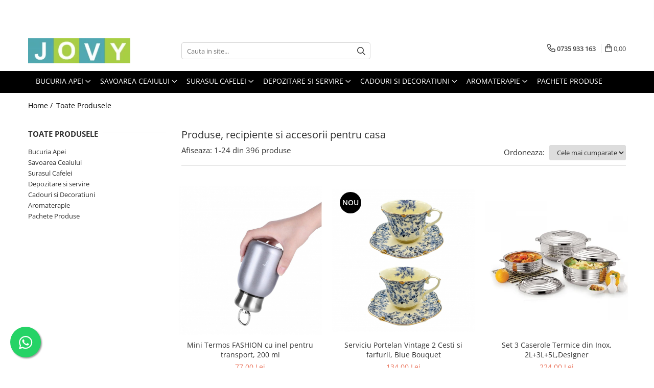

--- FILE ---
content_type: text/html; charset=UTF-8
request_url: https://www.jovy.ro/produse/liberty
body_size: 48669
content:
<!DOCTYPE html>

<html lang="ro-ro">

	<head>
		<meta charset="UTF-8">

		<script src="https://gomagcdn.ro/themes/fashion/js/lazysizes.min.js?v=10221307-4.243" async=""></script>

		<script>
			function g_js(callbk){typeof callbk === 'function' ? window.addEventListener("DOMContentLoaded", callbk, false) : false;}
		</script>

					<link rel="icon" sizes="48x48" href="https://gomagcdn.ro/domains/jovy.ro/files/favicon/favicon1111.png">
			<link rel="apple-touch-icon" sizes="180x180" href="https://gomagcdn.ro/domains/jovy.ro/files/favicon/favicon1111.png">
		
		<style>
			/*body.loading{overflow:hidden;}
			body.loading #wrapper{opacity: 0;visibility: hidden;}
			body #wrapper{opacity: 1;visibility: visible;transition:all .1s ease-out;}*/

			.main-header .main-menu{min-height:43px;}
			.-g-hide{visibility:hidden;opacity:0;}

					</style>
		
		<link rel="preconnect" href="https://gomagcdn.ro"><link rel="dns-prefetch" href="https://fonts.googleapis.com" /><link rel="dns-prefetch" href="https://fonts.gstatic.com" /><link rel="dns-prefetch" href="https://connect.facebook.net" /><link rel="dns-prefetch" href="https://www.facebook.com" /><link rel="dns-prefetch" href="https://www.googletagmanager.com" /><link rel="dns-prefetch" href="https://static.hotjar.com" />

					<link rel="preload" as="image" href="https://gomagcdn.ro/domains/jovy.ro/files/product/large/termos-micut-200ml.jpg-401-5529.jpg"   >
					<link rel="preload" as="image" href="https://gomagcdn.ro/domains/jovy.ro/files/product/large/serviciu-portelan-vintage-2-cesti-si-farfurii-lily-copie-043384.jpg"   >
		
		<link rel="preload" href="https://gomagcdn.ro/themes/fashion/js/plugins.js?v=10221307-4.243" as="script">

		
					<link rel="preload" href="https://www.jovy.ro/theme/default.js?v=41731041122" as="script">
				
		<link rel="preload" href="https://gomagcdn.ro/themes/fashion/js/dev.js?v=10221307-4.243" as="script">

		
					<link rel="stylesheet" href="https://gomagcdn.ro/themes/fashion/css/main-min.css?v=10221307-4.243-1" data-values='{"blockScripts": "1"}'>
		
					<link rel="stylesheet" href="https://www.jovy.ro/theme/default.css?v=41731041122">
		
						<link rel="stylesheet" href="https://gomagcdn.ro/themes/fashion/css/dev-style.css?v=10221307-4.243-1">
		
		
		
		<link rel="alternate" hreflang="x-default" href="https://www.jovy.ro/produse">
									<link rel="next" href="https://www.jovy.ro/produse?t=all&p=1" /><!-- Google tag (gtag.js) -->
<script async src="https://www.googletagmanager.com/gtag/js?id=AW-761112072"></script>
<script>
  window.dataLayer = window.dataLayer || [];
  function gtag(){dataLayer.push(arguments);}
  gtag('js', new Date());

  gtag('config', 'AW-761112072');
</script>					
		<meta name="expires" content="never">
		<meta name="revisit-after" content="1 days">
					<meta name="author" content="Gomag">
				<title>Produse, recipiente si accesorii pentru casa</title>


					<meta name="robots" content="index,follow" />
						
		<meta name="description" content="Produse, recipiente si accesorii pentru casa si bucatarie. Termosuri, ceainice, espressoare, sticle de sticla, sticle cu infuzor, sticle sport, cani cu infuzor, cani ceai, cani cafea, recipiente condimente, cutii alimente, caserole.">
		<meta class="viewport" name="viewport" content="width=device-width, initial-scale=1.0, user-scalable=no">
							<meta property="og:description" content="Produse, recipiente si accesorii pentru casa si bucatarie. Termosuri, ceainice, espressoare, sticle de sticla, sticle cu infuzor, sticle sport, cani cu infuzor, cani ceai, cani cafea, recipiente condimente, cutii alimente, caserole."/>
							<meta property="og:image" content="https://www.jovy.rohttps://gomagcdn.ro/domains/jovy/files/company/jovy-sigla6519.png"/>
															<link rel="canonical" href="https://www.jovy.ro/produse" />
			<meta property="og:url" content="https://www.jovy.ro/produse"/>
						
		<meta name="distribution" content="Global">
		<meta name="owner" content="www.jovy.ro">
		<meta name="publisher" content="www.jovy.ro">
		<meta name="rating" content="General">
		<meta name="copyright" content="Copyright www.jovy.ro 2026. All rights reserved">
		<link rel="search" href="https://www.jovy.ro/opensearch.ro.xml" type="application/opensearchdescription+xml" title="Cautare"/>

		
							<script src="https://gomagcdn.ro/themes/fashion/js/jquery-2.1.4.min.js"></script>
			<script defer src="https://gomagcdn.ro/themes/fashion/js/jquery.autocomplete.js?v=20181023"></script>
			<script src="https://gomagcdn.ro/themes/fashion/js/gomag.config.js?v=10221307-4.243"></script>
			<script src="https://gomagcdn.ro/themes/fashion/js/gomag.js?v=10221307-4.243"></script>
		
													<script>
$.Gomag.bind('User/Data/AffiliateMarketing/HideTrafiLeak', function(event, data){

    $('.whatsappfloat').remove();
});
</script>
<script>
	var items = [];
	
			items.push(
			{
				id		:'LSDB043G',
				name	:'Mini Termos FASHION cu inel pentru transport, 200 ml',
				brand	:'Fashion',
				category:'Termosuri Cafea',
				price	:77.0000,
				google_business_vertical: 'retail'
			}
		);
			items.push(
			{
				id		:'LSDBV856',
				name	:'Serviciu Portelan Vintage 2 Cesti si farfurii, Blue Bouquet',
				brand	:'Jovy',
				category:'Seturi din Portelan',
				price	:134.0000,
				google_business_vertical: 'retail'
			}
		);
			items.push(
			{
				id		:'GRM235',
				name	:'Set 3 Caserole Termice din Inox, 2L+3L+5L,Designer',
				brand	:'Designer',
				category:'Caserole',
				price	:224.0000,
				google_business_vertical: 'retail'
			}
		);
			items.push(
			{
				id		:'GRMK8000',
				name	:'Caserola Termos Karishma Plastic si Inox',
				brand	:'Asian',
				category:'Caserole',
				price	:164.0000,
				google_business_vertical: 'retail'
			}
		);
			items.push(
			{
				id		:'LSDBTAL130',
				name	:'Mini Termos NORDIC CUP – 220 ml, compact si elegant',
				brand	:'Jovy',
				category:'Termosuri Cafea',
				price	:77.0000,
				google_business_vertical: 'retail'
			}
		);
			items.push(
			{
				id		:'LSDBC46',
				name	:'Cană 500 ml pentru ceai din sticlă borosilicată cu infuzor și capac',
				brand	:'Jovy',
				category:'Ceainice si infuzoare',
				price	:66.0000,
				google_business_vertical: 'retail'
			}
		);
			items.push(
			{
				id		:'LSDBV866',
				name	:'Serviciu Portelan Vintage 2 Cesti si farfurii, PINK FLORAL',
				brand	:'Jovy',
				category:'Seturi din Portelan',
				price	:134.0000,
				google_business_vertical: 'retail'
			}
		);
			items.push(
			{
				id		:'LSDBSCA19',
				name	:'Set Ceasca GOLDEN din Portelan cu suport din Bambus, pentru cafea si ceai, 350 ml',
				brand	:'Jovy',
				category:'Seturi din Portelan',
				price	:84.0000,
				google_business_vertical: 'retail'
			}
		);
			items.push(
			{
				id		:'LSDBCNS2',
				name	:'Cana cu infuzor din sticla borosilicata si capac din Bambus, 400 ml',
				brand	:'Jovy',
				category:'Ceainice si infuzoare',
				price	:62.0000,
				google_business_vertical: 'retail'
			}
		);
			items.push(
			{
				id		:'LSDBR112',
				name	:'Mini Termos POCKET THERMOS 150 ml',
				brand	:'Jovy',
				category:'Termosuri Cafea',
				price	:64.0000,
				google_business_vertical: 'retail'
			}
		);
			items.push(
			{
				id		:'LSDB4052',
				name	:'Set 2 Cesti COFFEE din sticla borosilicata cu pereti dubli, 200 ml',
				brand	:'Jovy',
				category:'Pahare si Cani',
				price	:91.0000,
				google_business_vertical: 'retail'
			}
		);
			items.push(
			{
				id		:'LSDBW21',
				name	:'Platou Portelan Supraetajat pentru Candy Bar, 2 niveluri',
				brand	:'Jovy',
				category:'Servirea mesei',
				price	:150.0000,
				google_business_vertical: 'retail'
			}
		);
			items.push(
			{
				id		:'LSDBR068',
				name	:'Mini Termos SMYLE, 220 ml',
				brand	:'Jovy',
				category:'Termosuri Cafea',
				price	:76.0000,
				google_business_vertical: 'retail'
			}
		);
			items.push(
			{
				id		:'LSDBV859',
				name	:'Serviciu Portelan Vintage 2 Cesti si farfurii, ADONIA',
				brand	:'Jovy',
				category:'Seturi din Portelan',
				price	:134.0000,
				google_business_vertical: 'retail'
			}
		);
			items.push(
			{
				id		:'PHI17912',
				name	:'Set 9 Carbuni Aromati MYSTERY, 40g',
				brand	:'Aromafume',
				category:'Carbuni aromati',
				price	:22.9000,
				google_business_vertical: 'retail'
			}
		);
			items.push(
			{
				id		:'LSDBV861',
				name	:'Serviciu Portelan Vintage 2 Cesti si farfurii, ROSES',
				brand	:'Jovy',
				category:'Seturi din Portelan',
				price	:134.0000,
				google_business_vertical: 'retail'
			}
		);
			items.push(
			{
				id		:'LSDBD250',
				name	:'Cana 250 ml din Sticla Borosilicata cu Perete Dublu',
				brand	:'Jovy',
				category:'Pahare si Cani',
				price	:37.0000,
				google_business_vertical: 'retail'
			}
		);
			items.push(
			{
				id		:'LSDBST38',
				name	:'Ceainic 1300 ml CLARK, sticla borosilicata cu infuzor si capac metalic',
				brand	:'Jovy',
				category:'Ceainice si infuzoare',
				price	:98.0000,
				google_business_vertical: 'retail'
			}
		);
			items.push(
			{
				id		:'LSDBSR271',
				name	:'Set Ceasca Portelan si suport Lemn, TERRA COLLECTION, 250 ml',
				brand	:'Jovy',
				category:'Seturi din Portelan',
				price	:89.0000,
				google_business_vertical: 'retail'
			}
		);
			items.push(
			{
				id		:'LSDBVN103',
				name	:'Serviciu Portelan Vintage Royal, 2 Cesti si farfurii, SPRING BOUQUET',
				brand	:'Jovy',
				category:'Seturi din Portelan',
				price	:146.0000,
				google_business_vertical: 'retail'
			}
		);
			items.push(
			{
				id		:'LSDBVE105',
				name	:'Serviciu Portelan Vintage Elegance, 2 Cesti si farfurii, FLOWERS',
				brand	:'Jovy',
				category:'Seturi din Portelan',
				price	:139.0000,
				google_business_vertical: 'retail'
			}
		);
			items.push(
			{
				id		:'GRM003',
				name	:'Set caserole PALOMA Albastru, pentru mancare, termoizolante',
				brand	:'Pinnacle',
				category:'Caserole',
				price	:114.0000,
				google_business_vertical: 'retail'
			}
		);
			items.push(
			{
				id		:'ZA0645',
				name	:'Ceainic din fonta Negru, cu infuzor detasabil,1 Litru',
				brand	:'S&amp;G',
				category:'Ceainice si infuzoare',
				price	:215.0000,
				google_business_vertical: 'retail'
			}
		);
			items.push(
			{
				id		:'LSDBV852',
				name	:'Serviciu Portelan Vintage 2 Cesti si farfurii, Maci',
				brand	:'Jovy',
				category:'Seturi din Portelan',
				price	:134.0000,
				google_business_vertical: 'retail'
			}
		);
	
	gtag('event', 'view_item_list', {
					item_list_id: '14',
			item_list_name: '',
				send_to	: 'AW-761112072',
		value	: 0,
		items	: [items]
	});
</script><script>	
	$(document).ready(function(){
		
		$(document).on('click', $GomagConfig.cartSummaryItemRemoveButton, function() {
			var productId = $(this).attr("data-product");
			var productSku = $(this).attr("data-productsku");
			var productPrice = $(this).attr("data-productprice");
			var productQty = $(this).attr("data-qty");
			
			gtag('event', 'remove_from_cart', {
					send_to	: 'AW-761112072',
					value	: parseFloat(productQty) * parseFloat(productPrice),
					items:[{
						id		: productSku,
						quantity: productQty,
						price	: productPrice		 
				}]
			})
			
		})
	
		$(document).on('click', $GomagConfig.checkoutItemRemoveButton, function() {
			
			var itemKey = $(this).attr('id').replace('__checkoutItemRemove','');
			var productId = $(this).data("product");
			var productSku = $(this).attr("productsku");
			var productPrice = $(this).attr("productprice");
			var productQty = $('#quantityToAdd_'+itemKey).val();
			
			gtag('event', 'remove_from_cart', {
				send_to	: 'AW-761112072',
				value	: parseFloat(productQty) * parseFloat(productPrice),
				items	:[{
					id		: productSku,
					quantity: productQty,
					price	: productPrice
				}]
			})
			
		})
	});		
	
</script>
<!-- Global site tag (gtag.js) - Google Analytics -->
<script async src="https://www.googletagmanager.com/gtag/js?id=G-536E6HKXD9"></script>
	<script>
 window.dataLayer = window.dataLayer || [];
  function gtag(){dataLayer.push(arguments);}
    var cookieValue = '';
  var name = 'g_c_consent' + "=";
  var decodedCookie = decodeURIComponent(document.cookie);
  var ca = decodedCookie.split(';');
  for(var i = 0; i <ca.length; i++) {
	var c = ca[i];
	while (c.charAt(0) == ' ') {
	  c = c.substring(1);
	}
	if (c.indexOf(name) == 0) {
	  cookieValue = c.substring(name.length, c.length);
	}
  }



if(cookieValue == ''){
	gtag('consent', 'default', {
	  'ad_storage': 'granted',
	  'ad_user_data': 'granted',
	  'ad_personalization': 'granted',
	  'analytics_storage': 'granted',
	  'personalization_storage': 'granted',
	  'functionality_storage': 'granted',
	  'security_storage': 'granted'
	});
	} else if(cookieValue != '-1'){


			gtag('consent', 'default', {
			'ad_storage': 'granted',
			'ad_user_data': 'granted',
			'ad_personalization': 'granted',
			'analytics_storage': 'granted',
			'personalization_storage': 'granted',
			'functionality_storage': 'granted',
			'security_storage': 'granted'
		});
	} else {
	 gtag('consent', 'default', {
		  'ad_storage': 'denied',
		  'ad_user_data': 'denied',
		  'ad_personalization': 'denied',
		  'analytics_storage': 'denied',
			'personalization_storage': 'denied',
			'functionality_storage': 'denied',
			'security_storage': 'denied'
		});

		 }
</script>
<script>

	
  gtag('js', new Date());

 
$.Gomag.bind('Cookie/Policy/Consent/Denied', function(){
	gtag('consent', 'update', {
		  'ad_storage': 'denied',
		  'ad_user_data': 'denied',
		  'ad_personalization': 'denied',
		  'analytics_storage': 'denied',
			'personalization_storage': 'denied',
			'functionality_storage': 'denied',
			'security_storage': 'denied'
		});
		})
$.Gomag.bind('Cookie/Policy/Consent/Granted', function(){
	gtag('consent', 'update', {
		  'ad_storage': 'granted',
		  'ad_user_data': 'granted',
		  'ad_personalization': 'granted',
		  'analytics_storage': 'granted',
			'personalization_storage': 'granted',
			'functionality_storage': 'granted',
			'security_storage': 'granted'
		});
		})
  gtag('config', 'G-536E6HKXD9', {allow_enhanced_conversions: true });
</script>
<script>
	function gaBuildProductVariant(product)
	{
		let _return = '';
		if(product.version != undefined)
		{
			$.each(product.version, function(i, a){
				_return += (_return == '' ? '' : ', ')+a.value;
			})
		}
		return _return;
	}

</script>
<script>
	$.Gomag.bind('Product/Add/To/Cart/After/Listing', function gaProductAddToCartLV4(event, data) {
		if(data.product !== undefined) {
			var gaProduct = false;
			if(typeof(gaProducts) != 'undefined' && gaProducts[data.product.id] != undefined)
			{
				gaProduct = gaProducts[data.product.id];

			}

			if(gaProduct == false)
			{
				gaProduct = {};
				gaProduct.item_id = data.product.id;
				gaProduct.currency = data.product.currency ? (String(data.product.currency).toLowerCase() == 'lei' ? 'RON' : data.product.currency) : 'RON';
				gaProduct.item_name =  data.product.sku ;
				gaProduct.item_variant= gaBuildProductVariant(data.product);
				gaProduct.item_brand = data.product.brand;
				gaProduct.item_category = data.product.category;

			}

			gaProduct.price = parseFloat(data.product.price).toFixed(2);
			gaProduct.quantity = data.product.productQuantity;
			gtag("event", "add_to_cart", {
				currency: gaProduct.currency,
				value: parseFloat(gaProduct.price) * parseFloat(gaProduct.quantity),
				items: [
					gaProduct
				]
			});

		}
	})
	$.Gomag.bind('Product/Add/To/Cart/After/Details', function gaProductAddToCartDV4(event, data){

		if(data.product !== undefined){

			var gaProduct = false;
			if(
				typeof(gaProducts) != 'undefined'
				&&
				gaProducts[data.product.id] != undefined
			)
			{
				var gaProduct = gaProducts[data.product.id];
			}

			if(gaProduct == false)
			{
				gaProduct = {};
				gaProduct.item_id = data.product.id;
				gaProduct.currency = data.product.currency ? (String(data.product.currency).toLowerCase() == 'lei' ? 'RON' : data.product.currency) : 'RON';
				gaProduct.item_name =  data.product.sku ;
				gaProduct.item_variant= gaBuildProductVariant(data.product);
				gaProduct.item_brand = data.product.brand;
				gaProduct.item_category = data.product.category;

			}

			gaProduct.price = parseFloat(data.product.price).toFixed(2);
			gaProduct.quantity = data.product.productQuantity;


			gtag("event", "add_to_cart", {
			  currency: gaProduct.currency,
			  value: parseFloat(gaProduct.price) * parseFloat(gaProduct.quantity),
			  items: [
				gaProduct
			  ]
			});
        }

	})
	 $.Gomag.bind('Product/Remove/From/Cart', function gaProductRemovedFromCartV4(event, data){
		var envData = $.Gomag.getEnvData();
		var products = envData.products;

		if(data.data.product !== undefined && products[data.data.product] !== undefined){


			var dataProduct = products[data.data.product];


			gaProduct = {};
			gaProduct.item_id = dataProduct.id;

			gaProduct.item_name =   dataProduct.sku ;
			gaProduct.currency = dataProduct.currency ? (String(dataProduct.currency).toLowerCase() == 'lei' ? 'RON' : dataProduct.currency) : 'RON';
			gaProduct.item_category = dataProduct.category;
			gaProduct.item_brand = dataProduct.brand;
			gaProduct.price = parseFloat(dataProduct.price).toFixed(2);
			gaProduct.quantity = data.data.quantity;
			gaProduct.item_variant= gaBuildProductVariant(dataProduct);
			gtag("event", "remove_from_cart", {
			  currency: gaProduct.currency,
			  value: parseFloat(gaProduct.price) * parseFloat(gaProduct.quantity),
			  items: [
				gaProduct
			  ]
			});
        }

	});

	 $.Gomag.bind('Cart/Quantity/Update', function gaCartQuantityUpdateV4(event, data){
		var envData = $.Gomag.getEnvData();
		var products = envData.products;
		if(!data.data.finalQuantity || !data.data.initialQuantity)
		{
			return false;
		}
		var dataProduct = products[data.data.product];
		if(dataProduct == undefined)
		{
			return false;
		}

		gaProduct = {};
		gaProduct.item_id = dataProduct.id;
		gaProduct.currency = dataProduct.currency ? (String(dataProduct.currency).toLowerCase() == 'lei' ? 'RON' : dataProduct.currency) : 'RON';
		gaProduct.item_name =  dataProduct.sku ;

		gaProduct.item_category = dataProduct.category;
		gaProduct.item_brand = dataProduct.brand;
		gaProduct.price = parseFloat(dataProduct.price).toFixed(2);
		gaProduct.item_variant= gaBuildProductVariant(dataProduct);
		if(parseFloat(data.data.initialQuantity) < parseFloat(data.data.finalQuantity))
		{
			var quantity = parseFloat(data.data.finalQuantity) - parseFloat(data.data.initialQuantity);
			gaProduct.quantity = quantity;

			gtag("event", "add_to_cart", {
			  currency: gaProduct.currency,
			  value: parseFloat(gaProduct.price) * parseFloat(gaProduct.quantity),
			  items: [
				gaProduct
			  ]
			});
		}
		else if(parseFloat(data.data.initialQuantity) > parseFloat(data.data.finalQuantity))
		{
			var quantity = parseFloat(data.data.initialQuantity) - parseFloat(data.data.finalQuantity);
			gaProduct.quantity = quantity;
			gtag("event", "remove_from_cart", {
			  currency: gaProduct.currency,
			  value: parseFloat(gaProduct.price) * parseFloat(gaProduct.quantity),
			  items: [
				gaProduct
			  ]
			});
		}

	});

</script>
<script>
!function(b,i,a,n,o,p,x)
{if(b.bianoTrack)return;o=b.bianoTrack=function(){o.callMethod?
o.callMethod.apply(o,arguments):o.queue.push(arguments)};
o.push=o;o.queue=[];p=i.createElement(a);p.async=!0;p.src=n;
x=i.getElementsByTagName(a)[0];x.parentNode.insertBefore(p,x)
}(window,document,'script','https://pixel.biano.ro/min/pixel.js');
bianoTrack('init', 'ro4839179feaddbc01e079ed24dc15039c38dbd7c2');
</script><script type="text/javascript">
    window.faviPartnerEventsTracking = window.faviPartnerEventsTracking || function() {
        window.faviPartnerEventsTracking.queue.push(arguments);
    };
    window.faviPartnerEventsTracking.queue = window.faviPartnerEventsTracking.queue || [];
    window.faviPartnerEventsTracking('init', '', { debug: true});
	window.faviPartnerEventsTracking('pageView');
</script><script>
        (function(d, s, i) {
            var f = d.getElementsByTagName(s)[0], j = d.createElement(s);
            j.async = true;
            j.src = "https://t.themarketer.com/t/j/" + i;
            f.parentNode.insertBefore(j, f);
        })(document, "script", "ZCZG8LAH");
    </script><!-- Google Tag Manager -->
    <script>(function(w,d,s,l,i){w[l]=w[l]||[];w[l].push({'gtm.start':
    new Date().getTime(),event:'gtm.js'});var f=d.getElementsByTagName(s)[0],
    j=d.createElement(s),dl=l!='dataLayer'?'&l='+l:'';j.async=true;j.src=
    'https://www.googletagmanager.com/gtm.js?id='+i+dl;f.parentNode.insertBefore(j,f);
    })(window,document,'script','dataLayer','GTM-WQJHJCTQ');</script>
    <!-- End Google Tag Manager --><script>
window.dataLayer = window.dataLayer || [];
window.gtag = window.gtag || function(){dataLayer.push(arguments);}
</script><script>
function gmsc(name, value)
{
	if(value != undefined && value)
	{
		var expires = new Date();
		expires.setTime(expires.getTime() + parseInt(3600*24*1000*90));
		document.cookie = encodeURIComponent(name) + "=" + encodeURIComponent(value) + '; expires='+ expires.toUTCString() + "; path=/";
	}
}
let gmqs = window.location.search;
let gmup = new URLSearchParams(gmqs);
gmsc('g_sc', gmup.get('shop_campaign'));
gmsc('shop_utm_campaign', gmup.get('utm_campaign'));
gmsc('shop_utm_medium', gmup.get('utm_medium'));
gmsc('shop_utm_source', gmup.get('utm_source'));
</script>
	<script type="text/javascript">
		(function(){
		ra_key = "QZ8KOQD6KP5ON0";
		var ra = document.createElement("script"); ra.type ="text/javascript"; ra.async = true; ra.src = ("https:" ==
		document.location.protocol ? "https://" : "http://") + "tracking.retargeting.biz/v3/rajs/" + ra_key + ".js";
		var s = document.getElementsByTagName("script")[0]; s.parentNode.insertBefore(ra,s);})();
		var _ra = _ra || {};
	
	</script>
 	<!-- Facebook Pixel Code -->
				<script>
				!function(f,b,e,v,n,t,s){if(f.fbq)return;n=f.fbq=function(){n.callMethod?
				n.callMethod.apply(n,arguments):n.queue.push(arguments)};if(!f._fbq)f._fbq=n;
				n.push=n;n.loaded=!0;n.version="2.0";n.queue=[];t=b.createElement(e);t.async=!0;
				t.src=v;s=b.getElementsByTagName(e)[0];s.parentNode.insertBefore(t,s)}(window,
				document,"script","//connect.facebook.net/en_US/fbevents.js");

				fbq("init", "250872265681264");
				fbq("track", "PageView");</script>
				<!-- End Facebook Pixel Code -->
				<script>
				$.Gomag.bind('User/Ajax/Data/Loaded', function(event, data){
					if(data != undefined && data.data != undefined)
					{
						var eventData = data.data;
						if(eventData.facebookUserData != undefined)
						{
							$('body').append(eventData.facebookUserData);
						}
					}
				})
				</script>
				<meta name="facebook-domain-verification" content="391an2fr5zbbudq50ul8w3846poa7r" /><script>
	$.Gomag.bind('Product/Add/To/Cart/After/Listing', function(event, data){
		if(data.product !== undefined){
			gtag('event', 'add_to_cart', {
				send_to	: 'AW-761112072',
				value	: parseFloat(data.product.productQuantity) * parseFloat(data.product.price),
				items	:[{
					id		: data.product.sku,
					name	: data.product.name,
					brand	: data.product.brand,
					category: data.product.category,
					quantity: data.product.productQuantity,
					price	: data.product.price
				 
			}]
		   })
        }
	})
	$.Gomag.bind('Product/Add/To/Cart/After/Details', function(event, data){
		
		if(data.product !== undefined){
			gtag('event', 'add_to_cart', {
				send_to: 'AW-761112072',
				value: parseFloat(data.product.productQuantity) * parseFloat(data.product.price),
				items: [{
					id: data.product.sku,
					name		: data.product.name,
					brand		: data.product.brand,
					category	: data.product.category,
					quantity	: data.product.productQuantity,
					price		: data.product.price
				}]	
			})
		}
	})
   
</script><!-- Hotjar Tracking Code for www.jovy.ro --> <script> (function(h,o,t,j,a,r){ h.hj=h.hj||function(){(h.hj.q=h.hj.q||[]).push(arguments)}; h._hjSettings={hjid:1296998,hjsv:6}; a=o.getElementsByTagName('head')[0]; r=o.createElement('script');r.async=1; r.src=t+h._hjSettings.hjid+j+h._hjSettings.hjsv; a.appendChild(r); })(window,document,'https://static.hotjar.com/c/hotjar-','.js?sv='); </script>					
		
	</head>

	<body class="" style="">

		<script >
			function _addCss(url, attribute, value, loaded){
				var _s = document.createElement('link');
				_s.rel = 'stylesheet';
				_s.href = url;
				_s.type = 'text/css';
				if(attribute)
				{
					_s.setAttribute(attribute, value)
				}
				if(loaded){
					_s.onload = function(){
						var dom = document.getElementsByTagName('body')[0];
						//dom.classList.remove('loading');
					}
				}
				var _st = document.getElementsByTagName('link')[0];
				_st.parentNode.insertBefore(_s, _st);
			}
			//_addCss('https://fonts.googleapis.com/css2?family=Open+Sans:ital,wght@0,300;0,400;0,600;0,700;1,300;1,400&display=swap');
			_addCss('https://gomagcdn.ro/themes/_fonts/Open-Sans.css');

		</script>
		<script>
				/*setTimeout(
				  function()
				  {
				   document.getElementsByTagName('body')[0].classList.remove('loading');
				  }, 1000);*/
		</script>
									
<script>
	_ra.sendCategoryInfo = {
		'id': 14,
		'name' : '',
		'parent': false,
		'url': '',
		'breadcrumb':
							[]
			
	};

	if (_ra.ready !== undefined) {
		_ra.sendCategory(_ra.sendCategoryInfo);
	}

</script>
<script>	
	$(document).ready(function(){
		$(document).on('click', '.product-remove', function() {
			var productId = $(this).attr("data-product");
			var productQty = $(this).attr("data-qty");
			
			_ra.removeFromCart(productId, productQty, false, function() {
				//console.log("Product removed from cart"); // un callback
            });
			
		})
	});		
	
	$(document).ready(function(){
		$(document).on('click', '.remove', function() {
			var productId = $(this).attr("data-product");
			var productQty = $(this).attr("data-qty");
			
			_ra.removeFromCart(productId, productQty, false, function() {
				//console.log("Product removed from cart"); // un callback
            });
			
		})
	});		
	
</script>
					
		
		<div id="wrapper">
			<!-- BLOCK:ce9d93f35451988facef08a5319fa93d start -->
<div id="_cartSummary" class="hide"></div>

<script >
	$(document).ready(function() {

		$(document).on('keypress', '.-g-input-loader', function(){
			$(this).addClass('-g-input-loading');
		})

		$.Gomag.bind('Product/Add/To/Cart/After', function(eventResponse, properties)
		{
									var data = JSON.parse(properties.data);
			$('.q-cart').html(data.quantity);
			if(parseFloat(data.quantity) > 0)
			{
				$('.q-cart').removeClass('hide');
			}
			else
			{
				$('.q-cart').addClass('hide');
			}
			$('.cartPrice').html(data.subtotal + ' ' + data.currency);
			$('.cartProductCount').html(data.quantity);


		})
		$('#_cartSummary').on('updateCart', function(event, cart) {
			var t = $(this);

			$.get('https://www.jovy.ro/cart-update', {
				cart: cart
			}, function(data) {

				$('.q-cart').html(data.quantity);
				if(parseFloat(data.quantity) > 0)
				{
					$('.q-cart').removeClass('hide');
				}
				else
				{
					$('.q-cart').addClass('hide');
				}
				$('.cartPrice').html(data.subtotal + ' ' + data.currency);
				$('.cartProductCount').html(data.quantity);
			}, 'json');
			window.ga = window.ga || function() {
				(ga.q = ga.q || []).push(arguments)
			};
			ga('send', 'event', 'Buton', 'Click', 'Adauga_Cos');
		});

		if(window.gtag_report_conversion) {
			$(document).on("click", 'li.phone-m', function() {
				var phoneNo = $('li.phone-m').children( "a").attr('href');
				gtag_report_conversion(phoneNo);
			});

		}

	});
</script>



<header class="main-header container-bg clearfix" data-block="headerBlock">
	<div class="discount-tape container-h full -g-hide" id="_gomagHellobar">
<style>
.discount-tape{position: relative;width:100%;padding:0;text-align:center;font-size:14px;overflow: hidden;z-index:99;}
.discount-tape a{color: #ffffff;}
.Gomag-HelloBar{padding:10px;}
@media screen and (max-width: 767px){.discount-tape{font-size:13px;}}
</style>
<div class="Gomag-HelloBar" style="background: #5abda9;color: #ffffff;">
	
		Livrare rapidă din stoc 🚀 | Livrare gratuită la comenzi de peste 299 Lei 🎁 | Deschide coletul la livrare 📦🔓 | Livrare și prin Easybox - Sameday 📦📍 | Fără taxe extra pentru km sau kg suplimentare 🚚✅
			
	</div>
<div class="clear"></div>
</div>

		
	<div class="top-head-bg container-h full">

		<div class="top-head container-h">
			<div class="row">
				<div class="col-md-3 col-sm-3 col-xs-5 logo-h">
					
	<a href="https://www.jovy.ro" id="logo" data-pageId="2">
		<img src="https://gomagcdn.ro/domains/jovy/files/company/jovy-sigla6519.png" fetchpriority="high" class="img-responsive" alt="JovyHome" title="JovyHome" width="200" height="50" style="width:auto;">
	</a>
				</div>
				<div class="col-md-4 col-sm-4 col-xs-7 main search-form-box">
					
<form name="search-form" class="search-form" action="https://www.jovy.ro/produse" id="_searchFormMainHeader">

	<input id="_autocompleteSearchMainHeader" name="c" class="input-placeholder -g-input-loader" type="text" placeholder="Cauta in site..." aria-label="Search"  value="">
	<button id="_doSearch" class="search-button" aria-hidden="true">
		<i class="fa fa-search" aria-hidden="true"></i>
	</button>

				<script >
			$(document).ready(function() {

				$('#_autocompleteSearchMainHeader').autocomplete({
					serviceUrl: 'https://www.jovy.ro/autocomplete',
					minChars: 2,
					deferRequestBy: 700,
					appendTo: '#_searchFormMainHeader',
					width: parseInt($('#_doSearch').offset().left) - parseInt($('#_autocompleteSearchMainHeader').offset().left),
					formatResult: function(suggestion, currentValue) {
						return suggestion.value;
					},
					onSelect: function(suggestion) {
						$(this).val(suggestion.data);
					},
					onSearchComplete: function(suggestion) {
						$(this).removeClass('-g-input-loading');
					}
				});
				$(document).on('click', '#_doSearch', function(e){
					e.preventDefault();
					if($('#_autocompleteSearchMainHeader').val() != '')
					{
						$('#_searchFormMainHeader').submit();
					}
				})
			});
		</script>
	

</form>
				</div>
				<div class="col-md-5 col-sm-5 acount-section">
					
<ul>
	<li class="search-m hide">
		<a href="#" class="-g-no-url" aria-label="Cauta in site..." data-pageId="">
			<i class="fa fa-search search-open" aria-hidden="true"></i>
			<i style="display:none" class="fa fa-times search-close" aria-hidden="true"></i>
		</a>
	</li>
	<li class="-g-user-icon -g-user-icon-empty">
			
	</li>
	
				<li class="contact-header">
			<a href="tel:0735 933 163" aria-label="Contacteaza-ne" data-pageId="3">
				<i class="fa fa-phone" aria-hidden="true"></i>
								<span>0735 933 163</span>
			</a>
		</li>
			<li class="wishlist-header hide">
		<a href="https://www.jovy.ro/wishlist" aria-label="Wishlist" data-pageId="28">
			<span class="-g-wishlist-product-count -g-hide"></span>
			<i class="fa fa-heart-o" aria-hidden="true"></i>
			<span class="">Favorite</span>
		</a>
	</li>
	<li class="cart-header-btn cart">
		<a class="cart-drop _showCartHeader" href="https://www.jovy.ro/cos-de-cumparaturi" aria-label="Cos de cumparaturi">
			<span class="q-cart hide">0</span>
			<i class="fa fa-shopping-bag" aria-hidden="true"></i>
			<span class="count cartPrice">0,00
				
			</span>
		</a>
					<div class="cart-dd  _cartShow cart-closed"></div>
			</li>

	</ul>

	<script>
		$(document).ready(function() {
			//Cart
							$('.cart').mouseenter(function() {
					$.Gomag.showCartSummary('div._cartShow');
				}).mouseleave(function() {
					$.Gomag.hideCartSummary('div._cartShow');
					$('div._cartShow').removeClass('cart-open');
				});
						$(document).on('click', '.dropdown-toggle', function() {
				window.location = $(this).attr('href');
			})
		})
	</script>

				</div>
			</div>
		</div>
	</div>


<div id="navigation">
	<nav id="main-menu" class="main-menu container-h full clearfix">
		<a href="#" class="menu-trg -g-no-url" title="Produse">
			<span>&nbsp;</span>
		</a>
		
<div class="container-h nav-menu-hh clearfix">

	<!-- BASE MENU -->
	<ul class="
			nav-menu base-menu container-h
			
			
		">

		

			
		<li class="menu-drop __GomagMM ">
							<a
					href="https://www.jovy.ro/sticle-apa-si-shake"
					class="  "
					rel="  "
					
					title="Bucuria Apei"
					data-Gomag=''
					data-block-name="mainMenuD0"
					data-pageId= "80"
					data-block="mainMenuD">
											<span class="list">Bucuria Apei</span>
						<i class="fa fa-angle-down"></i>
				</a>

									<div class="menu-dd">
										<ul class="drop-list clearfix w100">
																																						<li class="fl">
										<div class="col">
											<p class="title">
												<a
												href="https://www.jovy.ro/sticle-cu-infuzor"
												class="title    "
												rel="  "
												
												title="Sticle cu Infuzor"
												data-Gomag=''
												data-block-name="mainMenuD1"
												data-block="mainMenuD"
												data-pageId= "80"
												>
																										Sticle cu Infuzor
												</a>
											</p>
																						
										</div>
									</li>
																																<li class="fl">
										<div class="col">
											<p class="title">
												<a
												href="https://www.jovy.ro/sticle-din-sticla"
												class="title    "
												rel="  "
												
												title="Sticle din sticla"
												data-Gomag=''
												data-block-name="mainMenuD1"
												data-block="mainMenuD"
												data-pageId= "80"
												>
																										Sticle din sticla
												</a>
											</p>
																						
										</div>
									</li>
																																<li class="fl">
										<div class="col">
											<p class="title">
												<a
												href="https://www.jovy.ro/sticle-sport"
												class="title    "
												rel="  "
												
												title="Sticle Sport"
												data-Gomag=''
												data-block-name="mainMenuD1"
												data-block="mainMenuD"
												data-pageId= "80"
												>
																										Sticle Sport
												</a>
											</p>
																						
										</div>
									</li>
																																<li class="fl">
										<div class="col">
											<p class="title">
												<a
												href="https://www.jovy.ro/sticle-pentru-copii"
												class="title    "
												rel="  "
												
												title="Sticle pentru Copii"
												data-Gomag=''
												data-block-name="mainMenuD1"
												data-block="mainMenuD"
												data-pageId= "80"
												>
																										Sticle pentru Copii
												</a>
											</p>
																						
										</div>
									</li>
																																<li class="fl">
										<div class="col">
											<p class="title">
												<a
												href="https://www.jovy.ro/carafe"
												class="title    "
												rel="  "
												
												title="Carafe bauturi"
												data-Gomag=''
												data-block-name="mainMenuD1"
												data-block="mainMenuD"
												data-pageId= "80"
												>
																										Carafe bauturi
												</a>
											</p>
																						
										</div>
									</li>
																																<li class="fl">
										<div class="col">
											<p class="title">
												<a
												href="https://www.jovy.ro/termosuri-apa"
												class="title    "
												rel="  "
												
												title="Termosuri Apa"
												data-Gomag=''
												data-block-name="mainMenuD1"
												data-block="mainMenuD"
												data-pageId= "80"
												>
																										Termosuri Apa
												</a>
											</p>
																						
										</div>
									</li>
																													</ul>
																	</div>
									
		</li>
		
		<li class="menu-drop __GomagMM ">
							<a
					href="https://www.jovy.ro/recipiente-ceai"
					class="  "
					rel="  "
					
					title="Savoarea Ceaiului"
					data-Gomag=''
					data-block-name="mainMenuD0"
					data-pageId= "80"
					data-block="mainMenuD">
											<span class="list">Savoarea Ceaiului</span>
						<i class="fa fa-angle-down"></i>
				</a>

									<div class="menu-dd">
										<ul class="drop-list clearfix w100">
																																						<li class="fl">
										<div class="col">
											<p class="title">
												<a
												href="https://www.jovy.ro/ceaiuri"
												class="title    "
												rel="  "
												
												title="Ceaiuri"
												data-Gomag=''
												data-block-name="mainMenuD1"
												data-block="mainMenuD"
												data-pageId= "80"
												>
																										Ceaiuri
												</a>
											</p>
																																															<a
														href="https://www.jovy.ro/ceai-de-fructe"
														rel="  "
														
														title="Ceai de Fructe"
														class="    "
														data-Gomag=''
														data-block-name="mainMenuD2"
														data-block="mainMenuD"
														data-pageId=""
													>
																												<i class="fa fa-angle-right"></i>
														<span>Ceai de Fructe</span>
													</a>
																									<a
														href="https://www.jovy.ro/ceai-negru"
														rel="  "
														
														title="Ceai Negru"
														class="    "
														data-Gomag=''
														data-block-name="mainMenuD2"
														data-block="mainMenuD"
														data-pageId=""
													>
																												<i class="fa fa-angle-right"></i>
														<span>Ceai Negru</span>
													</a>
																									<a
														href="https://www.jovy.ro/ceai-verde"
														rel="  "
														
														title="Ceai Verde"
														class="    "
														data-Gomag=''
														data-block-name="mainMenuD2"
														data-block="mainMenuD"
														data-pageId=""
													>
																												<i class="fa fa-angle-right"></i>
														<span>Ceai Verde</span>
													</a>
																							
										</div>
									</li>
																																<li class="fl">
										<div class="col">
											<p class="title">
												<a
												href="https://www.jovy.ro/ceainice-si-infuzoare"
												class="title    "
												rel="  "
												
												title="Ceainice si infuzoare"
												data-Gomag=''
												data-block-name="mainMenuD1"
												data-block="mainMenuD"
												data-pageId= "80"
												>
																										Ceainice si infuzoare
												</a>
											</p>
																						
										</div>
									</li>
																																<li class="fl">
										<div class="col">
											<p class="title">
												<a
												href="https://www.jovy.ro/pahare-si-cani"
												class="title    "
												rel="  "
												
												title="Pahare si Cani"
												data-Gomag=''
												data-block-name="mainMenuD1"
												data-block="mainMenuD"
												data-pageId= "80"
												>
																										Pahare si Cani
												</a>
											</p>
																						
										</div>
									</li>
																																<li class="fl">
										<div class="col">
											<p class="title">
												<a
												href="https://www.jovy.ro/seturi-din-portelan-50"
												class="title    "
												rel="  "
												
												title="Seturi din Portelan"
												data-Gomag=''
												data-block-name="mainMenuD1"
												data-block="mainMenuD"
												data-pageId= "80"
												>
																										Seturi din Portelan
												</a>
											</p>
																						
										</div>
									</li>
																																<li class="fl">
										<div class="col">
											<p class="title">
												<a
												href="https://www.jovy.ro/termosuri-25"
												class="title    "
												rel="  "
												
												title="Termosuri Ceai"
												data-Gomag=''
												data-block-name="mainMenuD1"
												data-block="mainMenuD"
												data-pageId= "80"
												>
																										Termosuri Ceai
												</a>
											</p>
																						
										</div>
									</li>
																													</ul>
																	</div>
									
		</li>
		
		<li class="menu-drop __GomagMM ">
							<a
					href="https://www.jovy.ro/recipiente-cafea"
					class="  "
					rel="  "
					
					title="Surasul Cafelei"
					data-Gomag=''
					data-block-name="mainMenuD0"
					data-pageId= "80"
					data-block="mainMenuD">
											<span class="list">Surasul Cafelei</span>
						<i class="fa fa-angle-down"></i>
				</a>

									<div class="menu-dd">
										<ul class="drop-list clearfix w100">
																																						<li class="fl">
										<div class="col">
											<p class="title">
												<a
												href="https://www.jovy.ro/aparate-pentru-cafea"
												class="title    "
												rel="  "
												
												title="Aparate pentru cafea"
												data-Gomag=''
												data-block-name="mainMenuD1"
												data-block="mainMenuD"
												data-pageId= "80"
												>
																										Aparate pentru cafea
												</a>
											</p>
																																															<a
														href="https://www.jovy.ro/espressor-pentru-aragaz"
														rel="  "
														
														title="Espressoare pentru aragaz"
														class="    "
														data-Gomag=''
														data-block-name="mainMenuD2"
														data-block="mainMenuD"
														data-pageId=""
													>
																												<i class="fa fa-angle-right"></i>
														<span>Espressoare pentru aragaz</span>
													</a>
																									<a
														href="https://www.jovy.ro/french-press"
														rel="  "
														
														title="French press"
														class="    "
														data-Gomag=''
														data-block-name="mainMenuD2"
														data-block="mainMenuD"
														data-pageId=""
													>
																												<i class="fa fa-angle-right"></i>
														<span>French press</span>
													</a>
																							
										</div>
									</li>
																																<li class="fl">
										<div class="col">
											<p class="title">
												<a
												href="https://www.jovy.ro/pahare"
												class="title    "
												rel="  "
												
												title="Pahare si Cani"
												data-Gomag=''
												data-block-name="mainMenuD1"
												data-block="mainMenuD"
												data-pageId= "80"
												>
																										Pahare si Cani
												</a>
											</p>
																						
										</div>
									</li>
																																<li class="fl">
										<div class="col">
											<p class="title">
												<a
												href="https://www.jovy.ro/seturi-din-portelan"
												class="title    "
												rel="  "
												
												title="Seturi din Portelan"
												data-Gomag=''
												data-block-name="mainMenuD1"
												data-block="mainMenuD"
												data-pageId= "80"
												>
																										Seturi din Portelan
												</a>
											</p>
																						
										</div>
									</li>
																																<li class="fl">
										<div class="col">
											<p class="title">
												<a
												href="https://www.jovy.ro/termosuri"
												class="title    "
												rel="  "
												
												title="Termosuri Cafea"
												data-Gomag=''
												data-block-name="mainMenuD1"
												data-block="mainMenuD"
												data-pageId= "80"
												>
																										Termosuri Cafea
												</a>
											</p>
																						
										</div>
									</li>
																													</ul>
																	</div>
									
		</li>
		
		<li class="menu-drop __GomagMM ">
							<a
					href="https://www.jovy.ro/bucatarie-si-servire"
					class="  "
					rel="  "
					
					title="Depozitare si servire"
					data-Gomag=''
					data-block-name="mainMenuD0"
					data-pageId= "80"
					data-block="mainMenuD">
											<span class="list">Depozitare si servire</span>
						<i class="fa fa-angle-down"></i>
				</a>

									<div class="menu-dd">
										<ul class="drop-list clearfix w100">
																																						<li class="fl">
										<div class="col">
											<p class="title">
												<a
												href="https://www.jovy.ro/servirea-mesei"
												class="title    "
												rel="  "
												
												title="Servirea mesei"
												data-Gomag=''
												data-block-name="mainMenuD1"
												data-block="mainMenuD"
												data-pageId= "80"
												>
																										Servirea mesei
												</a>
											</p>
																						
										</div>
									</li>
																																<li class="fl">
										<div class="col">
											<p class="title">
												<a
												href="https://www.jovy.ro/accesorii-bauturi"
												class="title    "
												rel="  "
												
												title="Accesorii bauturi"
												data-Gomag=''
												data-block-name="mainMenuD1"
												data-block="mainMenuD"
												data-pageId= "80"
												>
																										Accesorii bauturi
												</a>
											</p>
																						
										</div>
									</li>
																																<li class="fl">
										<div class="col">
											<p class="title">
												<a
												href="https://www.jovy.ro/caserole-si-recipiente"
												class="title    "
												rel="  "
												
												title="Caserole si recipiente"
												data-Gomag=''
												data-block-name="mainMenuD1"
												data-block="mainMenuD"
												data-pageId= "80"
												>
																										Caserole si recipiente
												</a>
											</p>
																																															<a
														href="https://www.jovy.ro/caserole"
														rel="  "
														
														title="Caserole"
														class="    "
														data-Gomag=''
														data-block-name="mainMenuD2"
														data-block="mainMenuD"
														data-pageId=""
													>
																												<i class="fa fa-angle-right"></i>
														<span>Caserole</span>
													</a>
																									<a
														href="https://www.jovy.ro/oliviere"
														rel="  "
														
														title="Oliviere si Seturi servire"
														class="    "
														data-Gomag=''
														data-block-name="mainMenuD2"
														data-block="mainMenuD"
														data-pageId=""
													>
																												<i class="fa fa-angle-right"></i>
														<span>Oliviere si Seturi servire</span>
													</a>
																									<a
														href="https://www.jovy.ro/recipiente-depozitare"
														rel="  "
														
														title="Recipiente depozitare"
														class="    "
														data-Gomag=''
														data-block-name="mainMenuD2"
														data-block="mainMenuD"
														data-pageId=""
													>
																												<i class="fa fa-angle-right"></i>
														<span>Recipiente depozitare</span>
													</a>
																							
										</div>
									</li>
																																<li class="fl">
										<div class="col">
											<p class="title">
												<a
												href="https://www.jovy.ro/cutite-de-bucatarie"
												class="title    "
												rel="  "
												
												title="Cutite de bucatarie"
												data-Gomag=''
												data-block-name="mainMenuD1"
												data-block="mainMenuD"
												data-pageId= "80"
												>
																										Cutite de bucatarie
												</a>
											</p>
																						
										</div>
									</li>
																																<li class="fl">
										<div class="col">
											<p class="title">
												<a
												href="https://www.jovy.ro/organizatoare"
												class="title    "
												rel="  "
												
												title="Organizatoare bucatarie"
												data-Gomag=''
												data-block-name="mainMenuD1"
												data-block="mainMenuD"
												data-pageId= "80"
												>
																										Organizatoare bucatarie
												</a>
											</p>
																						
										</div>
									</li>
																																<li class="fl">
										<div class="col">
											<p class="title">
												<a
												href="https://www.jovy.ro/tocatoare-de-bucatarie"
												class="title    "
												rel="  "
												
												title="Tocatoare de Bucatarie"
												data-Gomag=''
												data-block-name="mainMenuD1"
												data-block="mainMenuD"
												data-pageId= "80"
												>
																										Tocatoare de Bucatarie
												</a>
											</p>
																						
										</div>
									</li>
																													</ul>
																	</div>
									
		</li>
		
		<li class="menu-drop __GomagMM ">
							<a
					href="https://www.jovy.ro/cadouri-si-decoratiuni"
					class="  "
					rel="  "
					
					title="Cadouri si Decoratiuni"
					data-Gomag=''
					data-block-name="mainMenuD0"
					data-pageId= "80"
					data-block="mainMenuD">
											<span class="list">Cadouri si Decoratiuni</span>
						<i class="fa fa-angle-down"></i>
				</a>

									<div class="menu-dd">
										<ul class="drop-list clearfix w100">
																																						<li class="fl">
										<div class="col">
											<p class="title">
												<a
												href="https://www.jovy.ro/agende-jurnale"
												class="title    "
												rel="  "
												
												title="Agende - Jurnale"
												data-Gomag=''
												data-block-name="mainMenuD1"
												data-block="mainMenuD"
												data-pageId= "80"
												>
																										Agende - Jurnale
												</a>
											</p>
																						
										</div>
									</li>
																																<li class="fl">
										<div class="col">
											<p class="title">
												<a
												href="https://www.jovy.ro/calendare"
												class="title    "
												rel="  "
												
												title="Calendare"
												data-Gomag=''
												data-block-name="mainMenuD1"
												data-block="mainMenuD"
												data-pageId= "80"
												>
																										Calendare
												</a>
											</p>
																						
										</div>
									</li>
																																<li class="fl">
										<div class="col">
											<p class="title">
												<a
												href="https://www.jovy.ro/cutii-ceasuri"
												class="title    "
												rel="  "
												
												title="Cutii pentru Ceasuri"
												data-Gomag=''
												data-block-name="mainMenuD1"
												data-block="mainMenuD"
												data-pageId= "80"
												>
																										Cutii pentru Ceasuri
												</a>
											</p>
																						
										</div>
									</li>
																																<li class="fl">
										<div class="col">
											<p class="title">
												<a
												href="https://www.jovy.ro/cutii-si-casete-din-lemn"
												class="title    "
												rel="  "
												
												title="Cutii si Casete din Lemn"
												data-Gomag=''
												data-block-name="mainMenuD1"
												data-block="mainMenuD"
												data-pageId= "80"
												>
																										Cutii si Casete din Lemn
												</a>
											</p>
																						
										</div>
									</li>
																																<li class="fl">
										<div class="col">
											<p class="title">
												<a
												href="https://www.jovy.ro/genti-si-organizatoare"
												class="title    "
												rel="  "
												
												title="Organizatoare"
												data-Gomag=''
												data-block-name="mainMenuD1"
												data-block="mainMenuD"
												data-pageId= "80"
												>
																										Organizatoare
												</a>
											</p>
																						
										</div>
									</li>
																																<li class="fl">
										<div class="col">
											<p class="title">
												<a
												href="https://www.jovy.ro/vaze"
												class="title    "
												rel="  "
												
												title="Vaze"
												data-Gomag=''
												data-block-name="mainMenuD1"
												data-block="mainMenuD"
												data-pageId= "80"
												>
																										Vaze
												</a>
											</p>
																						
										</div>
									</li>
																																<li class="fl">
										<div class="col">
											<p class="title">
												<a
												href="https://www.jovy.ro/veioze-si-lampi"
												class="title    "
												rel="  "
												
												title="Veioze si Lampi"
												data-Gomag=''
												data-block-name="mainMenuD1"
												data-block="mainMenuD"
												data-pageId= "80"
												>
																										Veioze si Lampi
												</a>
											</p>
																						
										</div>
									</li>
																													</ul>
																	</div>
									
		</li>
		
		<li class="menu-drop __GomagMM ">
							<a
					href="https://www.jovy.ro/aromaterapie"
					class="  "
					rel="  "
					
					title="Aromaterapie"
					data-Gomag=''
					data-block-name="mainMenuD0"
					data-pageId= "80"
					data-block="mainMenuD">
											<span class="list">Aromaterapie</span>
						<i class="fa fa-angle-down"></i>
				</a>

									<div class="menu-dd">
										<ul class="drop-list clearfix w100">
																																						<li class="fl">
										<div class="col">
											<p class="title">
												<a
												href="https://www.jovy.ro/difuzor-aromaterapie"
												class="title    "
												rel="  "
												
												title="Difuzor Aromaterapie"
												data-Gomag=''
												data-block-name="mainMenuD1"
												data-block="mainMenuD"
												data-pageId= "80"
												>
																										Difuzor Aromaterapie
												</a>
											</p>
																						
										</div>
									</li>
																																<li class="fl">
										<div class="col">
											<p class="title">
												<a
												href="https://www.jovy.ro/lumanari-parfumate"
												class="title    "
												rel="  "
												
												title="Lumanari parfumate"
												data-Gomag=''
												data-block-name="mainMenuD1"
												data-block="mainMenuD"
												data-pageId= "80"
												>
																										Lumanari parfumate
												</a>
											</p>
																						
										</div>
									</li>
																																<li class="fl">
										<div class="col">
											<p class="title">
												<a
												href="https://www.jovy.ro/betisoare-parfumate"
												class="title    "
												rel="  "
												
												title="Betisoare parfumate"
												data-Gomag=''
												data-block-name="mainMenuD1"
												data-block="mainMenuD"
												data-pageId= "80"
												>
																										Betisoare parfumate
												</a>
											</p>
																						
										</div>
									</li>
																																<li class="fl">
										<div class="col">
											<p class="title">
												<a
												href="https://www.jovy.ro/carbuni-aromati"
												class="title    "
												rel="  "
												
												title="Carbuni aromati"
												data-Gomag=''
												data-block-name="mainMenuD1"
												data-block="mainMenuD"
												data-pageId= "80"
												>
																										Carbuni aromati
												</a>
											</p>
																						
										</div>
									</li>
																																<li class="fl">
										<div class="col">
											<p class="title">
												<a
												href="https://www.jovy.ro/conuri-parfumate"
												class="title    "
												rel="  "
												
												title="Conuri parfumate"
												data-Gomag=''
												data-block-name="mainMenuD1"
												data-block="mainMenuD"
												data-pageId= "80"
												>
																										Conuri parfumate
												</a>
											</p>
																						
										</div>
									</li>
																																<li class="fl">
										<div class="col">
											<p class="title">
												<a
												href="https://www.jovy.ro/suporturi-betisoare"
												class="title    "
												rel="  "
												
												title="Suporturi betisoare si conuri"
												data-Gomag=''
												data-block-name="mainMenuD1"
												data-block="mainMenuD"
												data-pageId= "80"
												>
																										Suporturi betisoare si conuri
												</a>
											</p>
																						
										</div>
									</li>
																													</ul>
																	</div>
									
		</li>
		
		<li class="menu-drop __GomagMM ">
								<a
						href="https://www.jovy.ro/pachete-cadou"
						class="    "
						rel="  "
						
						title="Pachete Produse"
						data-Gomag=''
						data-block-name="mainMenuD0"  data-block="mainMenuD" data-pageId= "80">
												<span class="list">Pachete Produse</span>
					</a>
				
		</li>
						
		


		
	</ul> <!-- end of BASE MENU -->

</div>		<ul class="mobile-icon fr">

							<li class="phone-m">
					<a href="tel:0735 933 163" title="Contacteaza-ne">
												<i class="fa fa-phone" aria-hidden="true"></i>
					</a>
				</li>
									<li class="user-m -g-user-icon -g-user-icon-empty">
			</li>
			<li class="wishlist-header-m hide">
				<a href="https://www.jovy.ro/wishlist">
					<span class="-g-wishlist-product-count"></span>
					<i class="fa fa-heart-o" aria-hidden="true"></i>

				</a>
			</li>
			<li class="cart-m">
				<a href="https://www.jovy.ro/cos-de-cumparaturi">
					<span class="q-cart hide">0</span>
					<i class="fa fa-shopping-bag" aria-hidden="true"></i>
				</a>
			</li>
			<li class="search-m">
				<a href="#" class="-g-no-url" aria-label="Cauta in site...">
					<i class="fa fa-search search-open" aria-hidden="true"></i>
					<i style="display:none" class="fa fa-times search-close" aria-hidden="true"></i>
				</a>
			</li>
					</ul>
	</nav>
	<!-- end main-nav -->

	<div style="display:none" class="search-form-box search-toggle">
		<form name="search-form" class="search-form" action="https://www.jovy.ro/produse" id="_searchFormMobileToggle">
			<input id="_autocompleteSearchMobileToggle" name="c" class="input-placeholder -g-input-loader" type="text" autofocus="autofocus" value="" placeholder="Cauta in site..." aria-label="Search">
			<button id="_doSearchMobile" class="search-button" aria-hidden="true">
				<i class="fa fa-search" aria-hidden="true"></i>
			</button>

										<script >
					$(document).ready(function() {
						$('#_autocompleteSearchMobileToggle').autocomplete({
							serviceUrl: 'https://www.jovy.ro/autocomplete',
							minChars: 2,
							deferRequestBy: 700,
							appendTo: '#_searchFormMobileToggle',
							width: parseInt($('#_doSearchMobile').offset().left) - parseInt($('#_autocompleteSearchMobileToggle').offset().left),
							formatResult: function(suggestion, currentValue) {
								return suggestion.value;
							},
							onSelect: function(suggestion) {
								$(this).val(suggestion.data);
							},
							onSearchComplete: function(suggestion) {
								$(this).removeClass('-g-input-loading');
							}
						});

						$(document).on('click', '#_doSearchMobile', function(e){
							e.preventDefault();
							if($('#_autocompleteSearchMobileToggle').val() != '')
							{
								$('#_searchFormMobileToggle').submit();
							}
						})
					});
				</script>
			
		</form>
	</div>
</div>

</header>
<!-- end main-header --><!-- BLOCK:ce9d93f35451988facef08a5319fa93d end -->
			
<!-- category page start -->
 			<div class="container-h container-bg -g-breadcrumbs-container">
			<div class="breadcrumbs-default">
				<ol>
					<li><a href="https://www.jovy.ro/">Home&nbsp;/&nbsp;</a></li>
					<li><a href="#" class="-g-no-url">Toate Produsele</a></li>
				</ol>
			</div>
		</div>
	 
<div id="category-page" class="container-h container-bg  ">
	<div class="row">

		<div class="category-content col-sm-9 col-xs-12 fr">

						
										<h1 class="catTitle"> Produse, recipiente si accesorii pentru casa </h1>
			
					</div>

		
			<div class="filter-group col-sm-3 col-xs-12" id="nav-filter">
				<div class="filter-holder">
															<div class="filter box -g-category-sidebar-categories " data-filterkey="categories">
											<div class="title-h line">
														<p class="title" data-categoryimage="">
								Toate Produsele
							</p>
													</div>
										<ul class="option-group cat ignoreMore">
																																																																																																																																																																																																																																																																																																																																																																																																																																																																																																																																																																																																																																																																																																																																																																																																																																																																																																																																																																																																																																																																																																																																																																																																																																																																																																																																																																																																																																																																																																																																																																																																																																																																																																																																																										
																																														<li><a href="https://www.jovy.ro/sticle-apa-si-shake">Bucuria Apei</a><span></span></li>
																																																																																																																																																																																																																			<li><a href="https://www.jovy.ro/recipiente-ceai">Savoarea Ceaiului</a><span></span></li>
																																																																																																																			<li><a href="https://www.jovy.ro/recipiente-cafea">Surasul Cafelei</a><span></span></li>
																																																			<li><a href="https://www.jovy.ro/bucatarie-si-servire">Depozitare si servire</a><span></span></li>
																																																																																			<li><a href="https://www.jovy.ro/cadouri-si-decoratiuni">Cadouri si Decoratiuni</a><span></span></li>
																																																																																			<li><a href="https://www.jovy.ro/aromaterapie">Aromaterapie</a><span></span></li>
																																																																																																																																																																																																																																																																																																																																																																																																																																																																																																																																																																																																																																																																																																																																																			<li><a href="https://www.jovy.ro/pachete-cadou">Pachete Produse</a><span></span></li>
																																																																																																																																																																																																																																																																																																																																																																																																																																			</ul>
				</div>
					
		
			
							
			
		
			
		
			
		
			
		
			
		
										<script>
			$(document).ready(function(){
				$(document).on('click', '.-g-filter-input', function(e){
					let parentElement = $(this).parents('#nav-filter');
					$.Gomag.trigger('Product/Filter/Before/Redirect', {filters: $(this).val(),parent: parentElement});
					window.location = $(this).val();
				})
				})
			</script>

			
		
				</div>
			</div> <!-- end filter-section -->
		
		<div class="category-content col-sm-9 col-xs-12 fr">
									
				

								
				<div class="result-section clearfix ">

					<p class="result col"><span class="-g-category-result-prefix">Afiseaza:</span>

													<span>1-<span id="pageCountProducts">24</span></span>
							din
												<span>396</span>
						<span class="-g-category-result-sufix">produse</span>
					</p>

					
					<a href="#" class="filter-trg btn std -g-no-url"><i class="fa fa-sliders" aria-hidden="true"></i> &nbsp;Filtre</a>

										<script>
					function handleSelectionChange(sortType) {

						$.Gomag.trigger('Product/Sort/Before/Redirect', {sort: sortType});
						sortType.options[sortType.selectedIndex].value && (window.location = sortType.options[sortType.selectedIndex].value);
					};

					</script>
					<label for="orderType" class="order-type col">
						<span>Ordoneaza:</span>
						<select class="input-s" name="orderType" id="orderType" onchange="handleSelectionChange(this)">
																							<option
									selected="selected"
									value="
										https://www.jovy.ro/produse?t=all&amp;o=buys"
									data-sorttype="BUYS"
									>
									Cele mai cumparate
									</option>
																															<option
									
									value="
										https://www.jovy.ro/produse?t=all&amp;o=news"
									data-sorttype="NEWS"
									>
									Cele mai noi
									</option>
																															<option
									
									value="
										https://www.jovy.ro/produse?t=all&amp;o=discount"
									data-sorttype="DISCOUNT"
									>
									Discount
									</option>
																															<option
									
									value="
										https://www.jovy.ro/produse?t=all&amp;o=rating"
									data-sorttype="RATING"
									>
									Rating
									</option>
																															<option
									
									value="
										https://www.jovy.ro/produse?t=all&amp;o=price-asc"
									data-sorttype="PRICE_ASC"
									>
									Pret (Crescator)
									</option>
																															<option
									
									value="
										https://www.jovy.ro/produse?t=all&amp;o=price-desc"
									data-sorttype="PRICE_DESC"
									>
									Pret (Descrescator)
									</option>
																															<option
									
									value="
										https://www.jovy.ro/produse?t=all&amp;o=custom-position"
									data-sorttype="CUSTOM_POSITION"
									>
									Recomandate
									</option>
																					</select>
					</label>

				</div> <!-- end result-section -->
			
			
						<div class="product-listing clearfix">
				<div class="row product -g-listing-products-holder">
														

<div
		class="product-box  center col-md-4 col-xs-6 dataProductId __GomagListingProductBox -g-product-box-403"
					data-Gomag='{"Lei_price":"77.00","Lei_final_price":"77.00","Lei":"Lei","Lei_vat":"","Euro_price":"14.97","Euro_final_price":"14.97","Euro":"Euro","Euro_vat":""}' data-block-name="ListingName"
				data-product-id="403"
	>
		<div class="box-holder">
					<div class="image-holder">
						<a href="https://www.jovy.ro/termosuri/mini-termos-fashion-cu-inel-pentru-transport-200-ml.html" data-pageId="79" class="image _productMainUrl_403  " >
					
													<img 
								src="https://gomagcdn.ro/domains/jovy.ro/files/product/medium/mini-termos-200-ml-fashion.jpg-401-6898.jpg"
								data-src="https://gomagcdn.ro/domains/jovy.ro/files/product/medium/mini-termos-200-ml-fashion.jpg-401-6898.jpg"
									
								loading="lazy"
								alt="Termosuri Cafea - Mini Termos FASHION cu inel pentru transport, 200 ml" 
								title="Mini Termos FASHION cu inel pentru transport, 200 ml" 
								class="img-responsive listImage _productMainImage_403" 
								width="280" height="280"
							>
						
						
									</a>
									<div class="product-icon-box -g-product-icon-box-403">
																			
																								</div>
					<div class="product-icon-box bottom -g-product-icon-bottom-box-403">
											</div>
				
						</div>
			<div class="figcaption">
			
			<div class="top-side-box">

				
				
				<h2 style="line-height:initial;" class="title-holder"><a href="https://www.jovy.ro/termosuri/mini-termos-fashion-cu-inel-pentru-transport-200-ml.html" data-pageId="79" class="title _productUrl_403 " data-block="ListingName">Mini Termos FASHION cu inel pentru transport, 200 ml</a></h2>
																					<div class="price  -g-hide -g-list-price-403" data-block="ListingPrice">
																										<s class="price-full -g-product-box-full-price-403">
											
																					</s>
										<span class="text-main -g-product-box-final-price-403">77,00 Lei</span>

									
									
									<span class="-g-product-listing-um -g-product-box-um-403 hide"></span>
									
																																</div>
										
									<div class="rating">
						<div class="total-rate">
							<i class="fa fa-star" aria-hidden="true"></i>
							<i class="fa fa-star" aria-hidden="true"></i>
							<i class="fa fa-star" aria-hidden="true"></i>
							<i class="fa fa-star" aria-hidden="true"></i>
							<i class="fa fa-star" aria-hidden="true"></i>
															<span class="fullRate" style="width:100%;">
									<i class="fa fa-star" aria-hidden="true"></i>
									<i class="fa fa-star" aria-hidden="true"></i>
									<i class="fa fa-star" aria-hidden="true"></i>
									<i class="fa fa-star" aria-hidden="true"></i>
									<i class="fa fa-star" aria-hidden="true"></i>
								</span>
													</div>
													<span class="-g-listing-review-count "><b>(3)</b></span>
											</div>
								

			</div>

				<div class="bottom-side-box">
											<div class="stockStatus">
																								<span class="stock-status available">
										<i class="fa fa-check-circle-o" aria-hidden="true"></i>
																				In stoc
									</span>
																												</div>
					
											<a href="https://www.jovy.ro/termosuri/mini-termos-fashion-cu-inel-pentru-transport-200-ml.html" class="details-button"><i class="fa fa-search"></i>detalii</a>
					
											<div class="add-list clearfix">
															<a href="https://www.jovy.ro/termosuri/mini-termos-fashion-cu-inel-pentru-transport-200-ml.html" class="btn btn-cmd -g-listing-button-versions">
									<i class="fa fa-ellipsis-vertical fa-hide"></i>
									<span>Vezi Variante</span>
								</a>
																						
									<a href="#addToWishlistPopup_403" title="Favorite" data-name="Mini Termos FASHION cu inel pentru transport, 200 ml" data-href="https://www.jovy.ro/wishlist-add?product=403"  onClick="$.Gomag.addToWishlist({'p': 403 , 'u': 'https://www.jovy.ro/wishlist-add?product=403' })" rel="nofollow" class="btn col wish-btn addToWishlist -g-add-to-wishlist-listing-403">
									<i class="fa fa-heart-o"></i></a>

								
													</div>
						<div class="clear"></div>
										
				</div>

						</div>
					</div>
	</div>
					

<div
		class="product-box  center col-md-4 col-xs-6 dataProductId __GomagListingProductBox -g-product-box-1244"
					data-Gomag='{"Lei_price":"134.00","Lei_final_price":"134.00","Lei":"Lei","Lei_vat":"","Euro_price":"26.04","Euro_final_price":"26.04","Euro":"Euro","Euro_vat":""}' data-block-name="ListingName"
				data-product-id="1244"
	>
		<div class="box-holder">
					<div class="image-holder">
						<a href="https://www.jovy.ro/seturi-din-portelan/serviciu-portelan-vintage-2-cesti-si-farfurii-blue-bouquet.html" data-pageId="79" class="image _productMainUrl_1244  " >
					
													<img 
								src="https://gomagcdn.ro/domains/jovy.ro/files/product/medium/serviciu-portelan-vintage-2-cesti-si-farfurii-lily-copie-043384.jpg"
								data-src="https://gomagcdn.ro/domains/jovy.ro/files/product/medium/serviciu-portelan-vintage-2-cesti-si-farfurii-lily-copie-043384.jpg"
									
								loading="lazy"
								alt="Seturi din Portelan - Serviciu Portelan Vintage 2 Cesti si farfurii, Blue Bouquet" 
								title="Serviciu Portelan Vintage 2 Cesti si farfurii, Blue Bouquet" 
								class="img-responsive listImage _productMainImage_1244" 
								width="280" height="280"
							>
						
						
									</a>
									<div class="product-icon-box -g-product-icon-box-1244">
																			
																					<span class="icon new ">nou</span>
																		</div>
					<div class="product-icon-box bottom -g-product-icon-bottom-box-1244">
											</div>
				
						</div>
			<div class="figcaption">
			
			<div class="top-side-box">

				
				
				<h2 style="line-height:initial;" class="title-holder"><a href="https://www.jovy.ro/seturi-din-portelan/serviciu-portelan-vintage-2-cesti-si-farfurii-blue-bouquet.html" data-pageId="79" class="title _productUrl_1244 " data-block="ListingName">Serviciu Portelan Vintage 2 Cesti si farfurii, Blue Bouquet</a></h2>
																					<div class="price  -g-hide -g-list-price-1244" data-block="ListingPrice">
																										<s class="price-full -g-product-box-full-price-1244">
											
																					</s>
										<span class="text-main -g-product-box-final-price-1244">134,00 Lei</span>

									
									
									<span class="-g-product-listing-um -g-product-box-um-1244 hide"></span>
									
																																</div>
										
								

			</div>

				<div class="bottom-side-box">
											<div class="stockStatus">
																								<span class="stock-status available">
										<i class="fa fa-check-circle-o" aria-hidden="true"></i>
																				In stoc
									</span>
																												</div>
					
					
						<a href="#" class="details-button quick-order-btn -g-no-url" onclick="$.Gomag.openDefaultPopup('.quick-order-btn', {iframe : {css : {width : '800px'}}, src: 'https://www.jovy.ro/cart-add?product=1244'});"><i class="fa fa-search"></i>detalii</a>
					
											<div class="add-list clearfix">
															<div class="qty-regulator clearfix hide -g-product-qty-regulator-1244">
									<a href="#" class="minus _qtyminus qtyminus -g-no-url" data-id="1244">
										<i class="fa fa-minus" aria-hidden="true" style="font-weight: 400;"></i>
									</a>

									<input class="qty-val qty"  name="quantity" id="quantity_1244" data-id="1244" type="text" value="1">
									<input id="step_quantity_1244" type="hidden" data-id="1244" value="1.00">

									<input type="hidden" data-id="1244" value="2" class="form-control" id="quantityProduct_1244">
									<input type="hidden" data-id="1244" value="1" class="form-control" id="orderMinimQuantity_1244">
									<input type="hidden" value="2" class="form-control" id="productQuantity_1244">

									<a href="#" data-id="1244" class="plus qtyplus -g-no-url">
										<i class="fa fa-plus" aria-hidden="true" style="font-weight: 400;"></i>
									</a>
								</div>
								<a class="btn btn-cmd btn-cart custom add2cartList __retargetingAddToCartSelector _addToCartListProduct_1244 -g-product-list-add-cart-1244 -g-product-add-to-cart -g-no-url" href="#" onClick="$.Gomag.addToCart({'p':1244, 'l':'l'})" data-id="1244" data-name="Serviciu Portelan Vintage 2 Cesti si farfurii, Blue Bouquet" rel="nofollow">
									<i class="fa fa-shopping-bag fa-hide" aria-hidden="true"></i>
									<span>Adauga in cos</span>
								</a>
																						
									<a href="#addToWishlistPopup_1244" title="Favorite" data-name="Serviciu Portelan Vintage 2 Cesti si farfurii, Blue Bouquet" data-href="https://www.jovy.ro/wishlist-add?product=1244"  onClick="$.Gomag.addToWishlist({'p': 1244 , 'u': 'https://www.jovy.ro/wishlist-add?product=1244' })" rel="nofollow" class="btn col wish-btn addToWishlist -g-add-to-wishlist-listing-1244">
									<i class="fa fa-heart-o"></i></a>

								
													</div>
						<div class="clear"></div>
										
				</div>

						</div>
					</div>
	</div>
					

<div
		class="product-box  center col-md-4 col-xs-6 dataProductId __GomagListingProductBox -g-product-box-1330"
					data-Gomag='{"Lei_price":"224.00","Lei_final_price":"224.00","Lei":"Lei","Lei_vat":"","Euro_price":"43.54","Euro_final_price":"43.54","Euro":"Euro","Euro_vat":""}' data-block-name="ListingName"
				data-product-id="1330"
	>
		<div class="box-holder">
					<div class="image-holder">
						<a href="https://www.jovy.ro/caserole/set-3-caserole-termice-din-inox-2l-3l-5l-designer.html" data-pageId="79" class="image _productMainUrl_1330  " >
					
													<img 
								src="https://gomagcdn.ro/domains/jovy.ro/files/product/medium/set-caserole-temice-inox-fortuner-456-485346193250.jpg"
								data-src="https://gomagcdn.ro/domains/jovy.ro/files/product/medium/set-caserole-temice-inox-fortuner-456-485346193250.jpg"
									
								loading="lazy"
								alt="Caserole - Set 3 Caserole Termice din Inox, 2L+3L+5L,Designer" 
								title="Set 3 Caserole Termice din Inox, 2L+3L+5L,Designer" 
								class="img-responsive listImage _productMainImage_1330" 
								width="280" height="280"
							>
						
						
									</a>
									<div class="product-icon-box -g-product-icon-box-1330">
																			
																								</div>
					<div class="product-icon-box bottom -g-product-icon-bottom-box-1330">
											</div>
				
						</div>
			<div class="figcaption">
			
			<div class="top-side-box">

				
				
				<h2 style="line-height:initial;" class="title-holder"><a href="https://www.jovy.ro/caserole/set-3-caserole-termice-din-inox-2l-3l-5l-designer.html" data-pageId="79" class="title _productUrl_1330 " data-block="ListingName">Set 3 Caserole Termice din Inox, 2L+3L+5L,Designer</a></h2>
																					<div class="price  -g-hide -g-list-price-1330" data-block="ListingPrice">
																										<s class="price-full -g-product-box-full-price-1330">
											
																					</s>
										<span class="text-main -g-product-box-final-price-1330">224,00 Lei</span>

									
									
									<span class="-g-product-listing-um -g-product-box-um-1330 hide"></span>
									
																																</div>
										
								

			</div>

				<div class="bottom-side-box">
											<div class="stockStatus">
															<span class="stock-status on-order">
									<i class="fa fa-list-alt" aria-hidden="true"></i> La comanda
								</span>
																				</div>
					
					
						<a href="#" class="details-button quick-order-btn -g-no-url" onclick="$.Gomag.openDefaultPopup('.quick-order-btn', {iframe : {css : {width : '800px'}}, src: 'https://www.jovy.ro/cart-add?product=1330'});"><i class="fa fa-search"></i>detalii</a>
					
											<div class="add-list clearfix">
															<div class="qty-regulator clearfix hide -g-product-qty-regulator-1330">
									<a href="#" class="minus _qtyminus qtyminus -g-no-url" data-id="1330">
										<i class="fa fa-minus" aria-hidden="true" style="font-weight: 400;"></i>
									</a>

									<input class="qty-val qty"  name="quantity" id="quantity_1330" data-id="1330" type="text" value="1">
									<input id="step_quantity_1330" type="hidden" data-id="1330" value="1.00">

									<input type="hidden" data-id="1330" value="0" class="form-control" id="quantityProduct_1330">
									<input type="hidden" data-id="1330" value="1" class="form-control" id="orderMinimQuantity_1330">
									<input type="hidden" value="0" class="form-control" id="productQuantity_1330">

									<a href="#" data-id="1330" class="plus qtyplus -g-no-url">
										<i class="fa fa-plus" aria-hidden="true" style="font-weight: 400;"></i>
									</a>
								</div>
								<a class="btn btn-cmd btn-cart custom add2cartList __retargetingAddToCartSelector _addToCartListProduct_1330 -g-product-list-add-cart-1330 -g-product-add-to-cart -g-no-url" href="#" onClick="$.Gomag.addToCart({'p':1330, 'l':'l'})" data-id="1330" data-name="Set 3 Caserole Termice din Inox, 2L+3L+5L,Designer" rel="nofollow">
									<i class="fa fa-shopping-bag fa-hide" aria-hidden="true"></i>
									<span>Adauga in cos</span>
								</a>
																						
									<a href="#addToWishlistPopup_1330" title="Favorite" data-name="Set 3 Caserole Termice din Inox, 2L+3L+5L,Designer" data-href="https://www.jovy.ro/wishlist-add?product=1330"  onClick="$.Gomag.addToWishlist({'p': 1330 , 'u': 'https://www.jovy.ro/wishlist-add?product=1330' })" rel="nofollow" class="btn col wish-btn addToWishlist -g-add-to-wishlist-listing-1330">
									<i class="fa fa-heart-o"></i></a>

								
													</div>
						<div class="clear"></div>
										
				</div>

						</div>
					</div>
	</div>
					

<div
		class="product-box  center col-md-4 col-xs-6 dataProductId __GomagListingProductBox -g-product-box-1600"
					data-Gomag='{"Lei_price":"164.00","Lei_final_price":"164.00","Lei":"Lei","Lei_vat":"","Euro_price":"31.87","Euro_final_price":"31.87","Euro":"Euro","Euro_vat":""}' data-block-name="ListingName"
				data-product-id="1600"
	>
		<div class="box-holder">
					<div class="image-holder">
						<a href="https://www.jovy.ro/caserole/caserola-termos-karishma-plastic-si-inox-5000-ml.html" data-pageId="79" class="image _productMainUrl_1600  " >
					
													<img 
								src="https://gomagcdn.ro/domains/jovy.ro/files/product/medium/caserola-termos-karishma-plastic-si-inox-5000-ml-381801.jpg"
								data-src="https://gomagcdn.ro/domains/jovy.ro/files/product/medium/caserola-termos-karishma-plastic-si-inox-5000-ml-381801.jpg"
									
								loading="lazy"
								alt="Caserole - Caserola Termos Karishma Plastic si Inox" 
								title="Caserola Termos Karishma Plastic si Inox" 
								class="img-responsive listImage _productMainImage_1600" 
								width="280" height="280"
							>
						
						
									</a>
									<div class="product-icon-box -g-product-icon-box-1600">
																			
																								</div>
					<div class="product-icon-box bottom -g-product-icon-bottom-box-1600">
											</div>
				
						</div>
			<div class="figcaption">
			
			<div class="top-side-box">

				
				
				<h2 style="line-height:initial;" class="title-holder"><a href="https://www.jovy.ro/caserole/caserola-termos-karishma-plastic-si-inox-5000-ml.html" data-pageId="79" class="title _productUrl_1600 " data-block="ListingName">Caserola Termos Karishma Plastic si Inox</a></h2>
																					<div class="price  -g-hide -g-list-price-1600" data-block="ListingPrice">
																										<s class="price-full -g-product-box-full-price-1600">
											
																					</s>
										<span class="text-main -g-product-box-final-price-1600">164,00 Lei</span>

									
									
									<span class="-g-product-listing-um -g-product-box-um-1600 hide"></span>
									
																																</div>
										
									<div class="rating">
						<div class="total-rate">
							<i class="fa fa-star" aria-hidden="true"></i>
							<i class="fa fa-star" aria-hidden="true"></i>
							<i class="fa fa-star" aria-hidden="true"></i>
							<i class="fa fa-star" aria-hidden="true"></i>
							<i class="fa fa-star" aria-hidden="true"></i>
															<span class="fullRate" style="width:100%;">
									<i class="fa fa-star" aria-hidden="true"></i>
									<i class="fa fa-star" aria-hidden="true"></i>
									<i class="fa fa-star" aria-hidden="true"></i>
									<i class="fa fa-star" aria-hidden="true"></i>
									<i class="fa fa-star" aria-hidden="true"></i>
								</span>
													</div>
													<span class="-g-listing-review-count "><b>(1)</b></span>
											</div>
								

			</div>

				<div class="bottom-side-box">
											<div class="stockStatus">
																								<span class="stock-status available">
										<i class="fa fa-check-circle-o" aria-hidden="true"></i>
																				In stoc
									</span>
																												</div>
					
											<a href="https://www.jovy.ro/caserole/caserola-termos-karishma-plastic-si-inox-5000-ml.html" class="details-button"><i class="fa fa-search"></i>detalii</a>
					
											<div class="add-list clearfix">
															<a href="https://www.jovy.ro/caserole/caserola-termos-karishma-plastic-si-inox-5000-ml.html" class="btn btn-cmd -g-listing-button-versions">
									<i class="fa fa-ellipsis-vertical fa-hide"></i>
									<span>Vezi Variante</span>
								</a>
																						
									<a href="#addToWishlistPopup_1600" title="Favorite" data-name="Caserola Termos Karishma Plastic si Inox" data-href="https://www.jovy.ro/wishlist-add?product=1600"  onClick="$.Gomag.addToWishlist({'p': 1600 , 'u': 'https://www.jovy.ro/wishlist-add?product=1600' })" rel="nofollow" class="btn col wish-btn addToWishlist -g-add-to-wishlist-listing-1600">
									<i class="fa fa-heart-o"></i></a>

								
													</div>
						<div class="clear"></div>
										
				</div>

						</div>
					</div>
	</div>
					

<div
		class="product-box  center col-md-4 col-xs-6 dataProductId __GomagListingProductBox -g-product-box-1842"
					data-Gomag='{"Lei_price":"77.00","Lei_final_price":"77.00","Lei":"Lei","Lei_vat":"","Euro_price":"14.97","Euro_final_price":"14.97","Euro":"Euro","Euro_vat":""}' data-block-name="ListingName"
				data-product-id="1842"
	>
		<div class="box-holder">
					<div class="image-holder">
						<a href="https://www.jovy.ro/termosuri/mini-termos-nordic-cup-220-ml-compact-si-elegant.html" data-pageId="79" class="image _productMainUrl_1842  " >
					
													<img 
								src="https://gomagcdn.ro/domains/jovy.ro/files/product/medium/mini-termos-nordic-cup-220-ml-compact-si-elegant-181815.jpg"
								data-src="https://gomagcdn.ro/domains/jovy.ro/files/product/medium/mini-termos-nordic-cup-220-ml-compact-si-elegant-181815.jpg"
									
								loading="lazy"
								alt="Termosuri Cafea - Mini Termos NORDIC CUP – 220 ml, compact si elegant" 
								title="Mini Termos NORDIC CUP – 220 ml, compact si elegant" 
								class="img-responsive listImage _productMainImage_1842" 
								width="280" height="280"
							>
						
						
									</a>
									<div class="product-icon-box -g-product-icon-box-1842">
																			
																								</div>
					<div class="product-icon-box bottom -g-product-icon-bottom-box-1842">
											</div>
				
						</div>
			<div class="figcaption">
			
			<div class="top-side-box">

				
				
				<h2 style="line-height:initial;" class="title-holder"><a href="https://www.jovy.ro/termosuri/mini-termos-nordic-cup-220-ml-compact-si-elegant.html" data-pageId="79" class="title _productUrl_1842 " data-block="ListingName">Mini Termos NORDIC CUP – 220 ml, compact si elegant</a></h2>
																					<div class="price  -g-hide -g-list-price-1842" data-block="ListingPrice">
																										<s class="price-full -g-product-box-full-price-1842">
											
																					</s>
										<span class="text-main -g-product-box-final-price-1842">77,00 Lei</span>

									
									
									<span class="-g-product-listing-um -g-product-box-um-1842 hide"></span>
									
																																</div>
										
								

			</div>

				<div class="bottom-side-box">
											<div class="stockStatus">
																								<span class="stock-status available">
										<i class="fa fa-check-circle-o" aria-hidden="true"></i>
																				In stoc
									</span>
																												</div>
					
											<a href="https://www.jovy.ro/termosuri/mini-termos-nordic-cup-220-ml-compact-si-elegant.html" class="details-button"><i class="fa fa-search"></i>detalii</a>
					
											<div class="add-list clearfix">
															<a href="https://www.jovy.ro/termosuri/mini-termos-nordic-cup-220-ml-compact-si-elegant.html" class="btn btn-cmd -g-listing-button-versions">
									<i class="fa fa-ellipsis-vertical fa-hide"></i>
									<span>Vezi Variante</span>
								</a>
																						
									<a href="#addToWishlistPopup_1842" title="Favorite" data-name="Mini Termos NORDIC CUP – 220 ml, compact si elegant" data-href="https://www.jovy.ro/wishlist-add?product=1842"  onClick="$.Gomag.addToWishlist({'p': 1842 , 'u': 'https://www.jovy.ro/wishlist-add?product=1842' })" rel="nofollow" class="btn col wish-btn addToWishlist -g-add-to-wishlist-listing-1842">
									<i class="fa fa-heart-o"></i></a>

								
													</div>
						<div class="clear"></div>
										
				</div>

						</div>
					</div>
	</div>
					

<div
		class="product-box  center col-md-4 col-xs-6 dataProductId __GomagListingProductBox -g-product-box-1665"
					data-Gomag='{"Lei_price":"66.00","Lei_final_price":"66.00","Lei":"Lei","Lei_vat":"","Euro_price":"12.83","Euro_final_price":"12.83","Euro":"Euro","Euro_vat":""}' data-block-name="ListingName"
				data-product-id="1665"
	>
		<div class="box-holder">
					<div class="image-holder">
						<a href="https://www.jovy.ro/ceainice-si-infuzoare/cana-500-ml-pentru-ceai-din-sticla-borosilicata-cu-infuzor-si-capac.html" data-pageId="79" class="image _productMainUrl_1665  " >
					
													<img 
								src="https://gomagcdn.ro/domains/jovy.ro/files/product/medium/cana-500-ml-pentru-ceai-din-sticla-borosilicata-cu-infuzor-si-capac-478893.jpg"
								data-src="https://gomagcdn.ro/domains/jovy.ro/files/product/medium/cana-500-ml-pentru-ceai-din-sticla-borosilicata-cu-infuzor-si-capac-478893.jpg"
									
								loading="lazy"
								alt="Ceainice si infuzoare - Cană 500 ml pentru ceai din sticlă borosilicată cu infuzor și capac" 
								title="Cană 500 ml pentru ceai din sticlă borosilicată cu infuzor și capac" 
								class="img-responsive listImage _productMainImage_1665" 
								width="280" height="280"
							>
						
						
									</a>
									<div class="product-icon-box -g-product-icon-box-1665">
																			
																					<span class="icon new ">nou</span>
																		</div>
					<div class="product-icon-box bottom -g-product-icon-bottom-box-1665">
											</div>
				
						</div>
			<div class="figcaption">
			
			<div class="top-side-box">

				
				
				<h2 style="line-height:initial;" class="title-holder"><a href="https://www.jovy.ro/ceainice-si-infuzoare/cana-500-ml-pentru-ceai-din-sticla-borosilicata-cu-infuzor-si-capac.html" data-pageId="79" class="title _productUrl_1665 " data-block="ListingName">Cană 500 ml pentru ceai din sticlă borosilicată cu infuzor și capac</a></h2>
																					<div class="price  -g-hide -g-list-price-1665" data-block="ListingPrice">
																										<s class="price-full -g-product-box-full-price-1665">
											
																					</s>
										<span class="text-main -g-product-box-final-price-1665">66,00 Lei</span>

									
									
									<span class="-g-product-listing-um -g-product-box-um-1665 hide"></span>
									
																																</div>
										
								

			</div>

				<div class="bottom-side-box">
											<div class="stockStatus">
																								<span class="stock-status available">
										<i class="fa fa-check-circle-o" aria-hidden="true"></i>
																				In stoc
									</span>
																												</div>
					
					
						<a href="#" class="details-button quick-order-btn -g-no-url" onclick="$.Gomag.openDefaultPopup('.quick-order-btn', {iframe : {css : {width : '800px'}}, src: 'https://www.jovy.ro/cart-add?product=1665'});"><i class="fa fa-search"></i>detalii</a>
					
											<div class="add-list clearfix">
															<div class="qty-regulator clearfix hide -g-product-qty-regulator-1665">
									<a href="#" class="minus _qtyminus qtyminus -g-no-url" data-id="1665">
										<i class="fa fa-minus" aria-hidden="true" style="font-weight: 400;"></i>
									</a>

									<input class="qty-val qty"  name="quantity" id="quantity_1665" data-id="1665" type="text" value="1">
									<input id="step_quantity_1665" type="hidden" data-id="1665" value="1.00">

									<input type="hidden" data-id="1665" value="2" class="form-control" id="quantityProduct_1665">
									<input type="hidden" data-id="1665" value="1" class="form-control" id="orderMinimQuantity_1665">
									<input type="hidden" value="2" class="form-control" id="productQuantity_1665">

									<a href="#" data-id="1665" class="plus qtyplus -g-no-url">
										<i class="fa fa-plus" aria-hidden="true" style="font-weight: 400;"></i>
									</a>
								</div>
								<a class="btn btn-cmd btn-cart custom add2cartList __retargetingAddToCartSelector _addToCartListProduct_1665 -g-product-list-add-cart-1665 -g-product-add-to-cart -g-no-url" href="#" onClick="$.Gomag.addToCart({'p':1665, 'l':'l'})" data-id="1665" data-name="Cană 500 ml pentru ceai din sticlă borosilicată cu infuzor și capac" rel="nofollow">
									<i class="fa fa-shopping-bag fa-hide" aria-hidden="true"></i>
									<span>Adauga in cos</span>
								</a>
																						
									<a href="#addToWishlistPopup_1665" title="Favorite" data-name="Cană 500 ml pentru ceai din sticlă borosilicată cu infuzor și capac" data-href="https://www.jovy.ro/wishlist-add?product=1665"  onClick="$.Gomag.addToWishlist({'p': 1665 , 'u': 'https://www.jovy.ro/wishlist-add?product=1665' })" rel="nofollow" class="btn col wish-btn addToWishlist -g-add-to-wishlist-listing-1665">
									<i class="fa fa-heart-o"></i></a>

								
													</div>
						<div class="clear"></div>
										
				</div>

						</div>
					</div>
	</div>
					

<div
		class="product-box  center col-md-4 col-xs-6 dataProductId __GomagListingProductBox -g-product-box-1874"
					data-Gomag='{"Lei_price":"134.00","Lei_final_price":"134.00","Lei":"Lei","Lei_vat":"","Euro_price":"26.04","Euro_final_price":"26.04","Euro":"Euro","Euro_vat":""}' data-block-name="ListingName"
				data-product-id="1874"
	>
		<div class="box-holder">
					<div class="image-holder">
						<a href="https://www.jovy.ro/seturi-din-portelan/serviciu-portelan-vintage-2-cesti-si-farfurii-pink-floral.html" data-pageId="79" class="image _productMainUrl_1874  " >
					
													<img 
								src="https://gomagcdn.ro/domains/jovy.ro/files/product/medium/serviciu-portelan-vintage-2-cesti-si-farfurii-golden-leaf-copie-518258.jpg"
								data-src="https://gomagcdn.ro/domains/jovy.ro/files/product/medium/serviciu-portelan-vintage-2-cesti-si-farfurii-golden-leaf-copie-518258.jpg"
									
								loading="lazy"
								alt="Seturi din Portelan - Serviciu Portelan Vintage 2 Cesti si farfurii, PINK FLORAL" 
								title="Serviciu Portelan Vintage 2 Cesti si farfurii, PINK FLORAL" 
								class="img-responsive listImage _productMainImage_1874" 
								width="280" height="280"
							>
						
						
									</a>
									<div class="product-icon-box -g-product-icon-box-1874">
																			
																								</div>
					<div class="product-icon-box bottom -g-product-icon-bottom-box-1874">
											</div>
				
						</div>
			<div class="figcaption">
			
			<div class="top-side-box">

				
				
				<h2 style="line-height:initial;" class="title-holder"><a href="https://www.jovy.ro/seturi-din-portelan/serviciu-portelan-vintage-2-cesti-si-farfurii-pink-floral.html" data-pageId="79" class="title _productUrl_1874 " data-block="ListingName">Serviciu Portelan Vintage 2 Cesti si farfurii, PINK FLORAL</a></h2>
																					<div class="price  -g-hide -g-list-price-1874" data-block="ListingPrice">
																										<s class="price-full -g-product-box-full-price-1874">
											
																					</s>
										<span class="text-main -g-product-box-final-price-1874">134,00 Lei</span>

									
									
									<span class="-g-product-listing-um -g-product-box-um-1874 hide"></span>
									
																																</div>
										
								

			</div>

				<div class="bottom-side-box">
											<div class="stockStatus">
																								<span class="stock-status available">
										<i class="fa fa-check-circle-o" aria-hidden="true"></i>
																				In stoc
									</span>
																												</div>
					
					
						<a href="#" class="details-button quick-order-btn -g-no-url" onclick="$.Gomag.openDefaultPopup('.quick-order-btn', {iframe : {css : {width : '800px'}}, src: 'https://www.jovy.ro/cart-add?product=1874'});"><i class="fa fa-search"></i>detalii</a>
					
											<div class="add-list clearfix">
															<div class="qty-regulator clearfix hide -g-product-qty-regulator-1874">
									<a href="#" class="minus _qtyminus qtyminus -g-no-url" data-id="1874">
										<i class="fa fa-minus" aria-hidden="true" style="font-weight: 400;"></i>
									</a>

									<input class="qty-val qty"  name="quantity" id="quantity_1874" data-id="1874" type="text" value="1">
									<input id="step_quantity_1874" type="hidden" data-id="1874" value="1.00">

									<input type="hidden" data-id="1874" value="3" class="form-control" id="quantityProduct_1874">
									<input type="hidden" data-id="1874" value="1" class="form-control" id="orderMinimQuantity_1874">
									<input type="hidden" value="3" class="form-control" id="productQuantity_1874">

									<a href="#" data-id="1874" class="plus qtyplus -g-no-url">
										<i class="fa fa-plus" aria-hidden="true" style="font-weight: 400;"></i>
									</a>
								</div>
								<a class="btn btn-cmd btn-cart custom add2cartList __retargetingAddToCartSelector _addToCartListProduct_1874 -g-product-list-add-cart-1874 -g-product-add-to-cart -g-no-url" href="#" onClick="$.Gomag.addToCart({'p':1874, 'l':'l'})" data-id="1874" data-name="Serviciu Portelan Vintage 2 Cesti si farfurii, PINK FLORAL" rel="nofollow">
									<i class="fa fa-shopping-bag fa-hide" aria-hidden="true"></i>
									<span>Adauga in cos</span>
								</a>
																						
									<a href="#addToWishlistPopup_1874" title="Favorite" data-name="Serviciu Portelan Vintage 2 Cesti si farfurii, PINK FLORAL" data-href="https://www.jovy.ro/wishlist-add?product=1874"  onClick="$.Gomag.addToWishlist({'p': 1874 , 'u': 'https://www.jovy.ro/wishlist-add?product=1874' })" rel="nofollow" class="btn col wish-btn addToWishlist -g-add-to-wishlist-listing-1874">
									<i class="fa fa-heart-o"></i></a>

								
													</div>
						<div class="clear"></div>
										
				</div>

						</div>
					</div>
	</div>
					

<div
		class="product-box  center col-md-4 col-xs-6 dataProductId __GomagListingProductBox -g-product-box-1052"
					data-Gomag='{"Lei_price":"84.00","Lei_final_price":"84.00","Lei":"Lei","Lei_vat":"","Euro_price":"16.33","Euro_final_price":"16.33","Euro":"Euro","Euro_vat":""}' data-block-name="ListingName"
				data-product-id="1052"
	>
		<div class="box-holder">
					<div class="image-holder">
						<a href="https://www.jovy.ro/seturi-din-portelan/set-golden-din-portelan-si-suport-din-lemn-pentru-cafea-si-ceai-280-ml.html" data-pageId="79" class="image _productMainUrl_1052  " >
					
													<img 
								src="https://gomagcdn.ro/domains/jovy.ro/files/product/medium/set-pentru-cafea-si-ceai-golden-1052-8617.jpg"
								data-src="https://gomagcdn.ro/domains/jovy.ro/files/product/medium/set-pentru-cafea-si-ceai-golden-1052-8617.jpg"
									
								loading="lazy"
								alt="Seturi din Portelan - Set Ceasca GOLDEN din Portelan cu suport din Bambus, pentru cafea si ceai, 350 ml" 
								title="Set Ceasca GOLDEN din Portelan cu suport din Bambus, pentru cafea si ceai, 350 ml" 
								class="img-responsive listImage _productMainImage_1052" 
								width="280" height="280"
							>
						
						
									</a>
									<div class="product-icon-box -g-product-icon-box-1052">
																			
																					<span class="icon new ">nou</span>
																		</div>
					<div class="product-icon-box bottom -g-product-icon-bottom-box-1052">
											</div>
				
						</div>
			<div class="figcaption">
			
			<div class="top-side-box">

				
				
				<h2 style="line-height:initial;" class="title-holder"><a href="https://www.jovy.ro/seturi-din-portelan/set-golden-din-portelan-si-suport-din-lemn-pentru-cafea-si-ceai-280-ml.html" data-pageId="79" class="title _productUrl_1052 " data-block="ListingName">Set Ceasca GOLDEN din Portelan cu suport din Bambus, pentru cafea si ceai, 350 ml</a></h2>
																					<div class="price  -g-hide -g-list-price-1052" data-block="ListingPrice">
																										<s class="price-full -g-product-box-full-price-1052">
											
																					</s>
										<span class="text-main -g-product-box-final-price-1052">84,00 Lei</span>

									
									
									<span class="-g-product-listing-um -g-product-box-um-1052 hide"></span>
									
																																</div>
										
								

			</div>

				<div class="bottom-side-box">
											<div class="stockStatus">
																								<span class="stock-status available">
										<i class="fa fa-check-circle-o" aria-hidden="true"></i>
																				In stoc
									</span>
																												</div>
					
											<a href="https://www.jovy.ro/seturi-din-portelan/set-golden-din-portelan-si-suport-din-lemn-pentru-cafea-si-ceai-280-ml.html" class="details-button"><i class="fa fa-search"></i>detalii</a>
					
											<div class="add-list clearfix">
															<a href="https://www.jovy.ro/seturi-din-portelan/set-golden-din-portelan-si-suport-din-lemn-pentru-cafea-si-ceai-280-ml.html" class="btn btn-cmd -g-listing-button-versions">
									<i class="fa fa-ellipsis-vertical fa-hide"></i>
									<span>Vezi Variante</span>
								</a>
																						
									<a href="#addToWishlistPopup_1052" title="Favorite" data-name="Set Ceasca GOLDEN din Portelan cu suport din Bambus, pentru cafea si ceai, 350 ml" data-href="https://www.jovy.ro/wishlist-add?product=1052"  onClick="$.Gomag.addToWishlist({'p': 1052 , 'u': 'https://www.jovy.ro/wishlist-add?product=1052' })" rel="nofollow" class="btn col wish-btn addToWishlist -g-add-to-wishlist-listing-1052">
									<i class="fa fa-heart-o"></i></a>

								
													</div>
						<div class="clear"></div>
										
				</div>

						</div>
					</div>
	</div>
					

<div
		class="product-box  center col-md-4 col-xs-6 dataProductId __GomagListingProductBox -g-product-box-1632"
					data-Gomag='{"Lei_price":"62.00","Lei_final_price":"62.00","Lei":"Lei","Lei_vat":"","Euro_price":"12.05","Euro_final_price":"12.05","Euro":"Euro","Euro_vat":""}' data-block-name="ListingName"
				data-product-id="1632"
	>
		<div class="box-holder">
					<div class="image-holder">
						<a href="https://www.jovy.ro/ceainice-si-infuzoare/cana-cu-infuzor-din-sticla-si-capac-din-bambus-400-ml-1632.html" data-pageId="79" class="image _productMainUrl_1632  " >
					
													<img 
								src="https://gomagcdn.ro/domains/jovy.ro/files/product/medium/cana-cu-infuzor-din-sticla-si-capac-din-bambus-mountain-400-ml-copie-409766.jpg"
								data-src="https://gomagcdn.ro/domains/jovy.ro/files/product/medium/cana-cu-infuzor-din-sticla-si-capac-din-bambus-mountain-400-ml-copie-409766.jpg"
									
								loading="lazy"
								alt="Ceainice si infuzoare - Cana cu infuzor din sticla borosilicata si capac din Bambus, 400 ml" 
								title="Cana cu infuzor din sticla borosilicata si capac din Bambus, 400 ml" 
								class="img-responsive listImage _productMainImage_1632" 
								width="280" height="280"
							>
						
						
									</a>
									<div class="product-icon-box -g-product-icon-box-1632">
																			
																					<span class="icon new ">nou</span>
																		</div>
					<div class="product-icon-box bottom -g-product-icon-bottom-box-1632">
											</div>
				
						</div>
			<div class="figcaption">
			
			<div class="top-side-box">

				
				
				<h2 style="line-height:initial;" class="title-holder"><a href="https://www.jovy.ro/ceainice-si-infuzoare/cana-cu-infuzor-din-sticla-si-capac-din-bambus-400-ml-1632.html" data-pageId="79" class="title _productUrl_1632 " data-block="ListingName">Cana cu infuzor din sticla borosilicata si capac din Bambus, 400 ml</a></h2>
																					<div class="price  -g-hide -g-list-price-1632" data-block="ListingPrice">
																										<s class="price-full -g-product-box-full-price-1632">
											
																					</s>
										<span class="text-main -g-product-box-final-price-1632">62,00 Lei</span>

									
									
									<span class="-g-product-listing-um -g-product-box-um-1632 hide"></span>
									
																																</div>
										
								

			</div>

				<div class="bottom-side-box">
											<div class="stockStatus">
																								<span class="stock-status available">
										<i class="fa fa-check-circle-o" aria-hidden="true"></i>
																				In stoc
									</span>
																												</div>
					
					
						<a href="#" class="details-button quick-order-btn -g-no-url" onclick="$.Gomag.openDefaultPopup('.quick-order-btn', {iframe : {css : {width : '800px'}}, src: 'https://www.jovy.ro/cart-add?product=1632'});"><i class="fa fa-search"></i>detalii</a>
					
											<div class="add-list clearfix">
															<div class="qty-regulator clearfix hide -g-product-qty-regulator-1632">
									<a href="#" class="minus _qtyminus qtyminus -g-no-url" data-id="1632">
										<i class="fa fa-minus" aria-hidden="true" style="font-weight: 400;"></i>
									</a>

									<input class="qty-val qty"  name="quantity" id="quantity_1632" data-id="1632" type="text" value="1">
									<input id="step_quantity_1632" type="hidden" data-id="1632" value="1.00">

									<input type="hidden" data-id="1632" value="7" class="form-control" id="quantityProduct_1632">
									<input type="hidden" data-id="1632" value="1" class="form-control" id="orderMinimQuantity_1632">
									<input type="hidden" value="7" class="form-control" id="productQuantity_1632">

									<a href="#" data-id="1632" class="plus qtyplus -g-no-url">
										<i class="fa fa-plus" aria-hidden="true" style="font-weight: 400;"></i>
									</a>
								</div>
								<a class="btn btn-cmd btn-cart custom add2cartList __retargetingAddToCartSelector _addToCartListProduct_1632 -g-product-list-add-cart-1632 -g-product-add-to-cart -g-no-url" href="#" onClick="$.Gomag.addToCart({'p':1632, 'l':'l'})" data-id="1632" data-name="Cana cu infuzor din sticla borosilicata si capac din Bambus, 400 ml" rel="nofollow">
									<i class="fa fa-shopping-bag fa-hide" aria-hidden="true"></i>
									<span>Adauga in cos</span>
								</a>
																						
									<a href="#addToWishlistPopup_1632" title="Favorite" data-name="Cana cu infuzor din sticla borosilicata si capac din Bambus, 400 ml" data-href="https://www.jovy.ro/wishlist-add?product=1632"  onClick="$.Gomag.addToWishlist({'p': 1632 , 'u': 'https://www.jovy.ro/wishlist-add?product=1632' })" rel="nofollow" class="btn col wish-btn addToWishlist -g-add-to-wishlist-listing-1632">
									<i class="fa fa-heart-o"></i></a>

								
													</div>
						<div class="clear"></div>
										
				</div>

						</div>
					</div>
	</div>
					

<div
		class="product-box  center col-md-4 col-xs-6 dataProductId __GomagListingProductBox -g-product-box-1718"
					data-Gomag='{"Lei_price":"64.00","Lei_final_price":"64.00","Lei":"Lei","Lei_vat":"","Euro_price":"12.44","Euro_final_price":"12.44","Euro":"Euro","Euro_vat":""}' data-block-name="ListingName"
				data-product-id="1718"
	>
		<div class="box-holder">
					<div class="image-holder">
						<a href="https://www.jovy.ro/termosuri/mini-termos-pocket-thermos-150-ml.html" data-pageId="79" class="image _productMainUrl_1718  " >
					
													<img 
								src="https://gomagcdn.ro/domains/jovy.ro/files/product/medium/mini-termos-pocket-thermos-150-ml-617557.jpg"
								data-src="https://gomagcdn.ro/domains/jovy.ro/files/product/medium/mini-termos-pocket-thermos-150-ml-617557.jpg"
									
								loading="lazy"
								alt="Termosuri Cafea - Mini Termos POCKET THERMOS 150 ml" 
								title="Mini Termos POCKET THERMOS 150 ml" 
								class="img-responsive listImage _productMainImage_1718" 
								width="280" height="280"
							>
						
						
									</a>
									<div class="product-icon-box -g-product-icon-box-1718">
																			
																								</div>
					<div class="product-icon-box bottom -g-product-icon-bottom-box-1718">
											</div>
				
						</div>
			<div class="figcaption">
			
			<div class="top-side-box">

				
				
				<h2 style="line-height:initial;" class="title-holder"><a href="https://www.jovy.ro/termosuri/mini-termos-pocket-thermos-150-ml.html" data-pageId="79" class="title _productUrl_1718 " data-block="ListingName">Mini Termos POCKET THERMOS 150 ml</a></h2>
																					<div class="price  -g-hide -g-list-price-1718" data-block="ListingPrice">
																										<s class="price-full -g-product-box-full-price-1718">
											
																					</s>
										<span class="text-main -g-product-box-final-price-1718">64,00 Lei</span>

									
									
									<span class="-g-product-listing-um -g-product-box-um-1718 hide"></span>
									
																																</div>
										
								

			</div>

				<div class="bottom-side-box">
											<div class="stockStatus">
																								<span class="stock-status available">
										<i class="fa fa-check-circle-o" aria-hidden="true"></i>
																				In stoc
									</span>
																												</div>
					
											<a href="https://www.jovy.ro/termosuri/mini-termos-pocket-thermos-150-ml.html" class="details-button"><i class="fa fa-search"></i>detalii</a>
					
											<div class="add-list clearfix">
															<a href="https://www.jovy.ro/termosuri/mini-termos-pocket-thermos-150-ml.html" class="btn btn-cmd -g-listing-button-versions">
									<i class="fa fa-ellipsis-vertical fa-hide"></i>
									<span>Vezi Variante</span>
								</a>
																						
									<a href="#addToWishlistPopup_1718" title="Favorite" data-name="Mini Termos POCKET THERMOS 150 ml" data-href="https://www.jovy.ro/wishlist-add?product=1718"  onClick="$.Gomag.addToWishlist({'p': 1718 , 'u': 'https://www.jovy.ro/wishlist-add?product=1718' })" rel="nofollow" class="btn col wish-btn addToWishlist -g-add-to-wishlist-listing-1718">
									<i class="fa fa-heart-o"></i></a>

								
													</div>
						<div class="clear"></div>
										
				</div>

						</div>
					</div>
	</div>
					

<div
		class="product-box  center col-md-4 col-xs-6 dataProductId __GomagListingProductBox -g-product-box-883"
					data-Gomag='{"Lei_price":"106.00","Lei_final_price":"91.00","Lei":"Lei","Lei_vat":"","Euro_price":"20.60","Euro_final_price":"17.69","Euro":"Euro","Euro_vat":""}' data-block-name="ListingName"
				data-product-id="883"
	>
		<div class="box-holder">
					<div class="image-holder">
						<a href="https://www.jovy.ro/pahare-si-cani/set-2-cesti-coffee-din-sticla-borosilicata-cu-pereti-dubli-230-ml.html" data-pageId="79" class="image _productMainUrl_883  " >
					
													<img 
								src="https://gomagcdn.ro/domains/jovy.ro/files/product/medium/ceasca-coffee-din-sticla-borosilicata-cu-pereti-dubli-230-ml-copie-883-1141.jpg"
								data-src="https://gomagcdn.ro/domains/jovy.ro/files/product/medium/ceasca-coffee-din-sticla-borosilicata-cu-pereti-dubli-230-ml-copie-883-1141.jpg"
									
								loading="lazy"
								alt="Pahare si Cani - Set 2 Cesti COFFEE din sticla borosilicata cu pereti dubli, 200 ml" 
								title="Set 2 Cesti COFFEE din sticla borosilicata cu pereti dubli, 200 ml" 
								class="img-responsive listImage _productMainImage_883" 
								width="280" height="280"
							>
						
						
									</a>
									<div class="product-icon-box -g-product-icon-box-883">
																					<span class="hide icon discount bg-main -g-icon-discount-883 ">-14%</span>

													
																								</div>
					<div class="product-icon-box bottom -g-product-icon-bottom-box-883">
											</div>
				
						</div>
			<div class="figcaption">
			
			<div class="top-side-box">

				
				
				<h2 style="line-height:initial;" class="title-holder"><a href="https://www.jovy.ro/pahare-si-cani/set-2-cesti-coffee-din-sticla-borosilicata-cu-pereti-dubli-230-ml.html" data-pageId="79" class="title _productUrl_883 " data-block="ListingName">Set 2 Cesti COFFEE din sticla borosilicata cu pereti dubli, 200 ml</a></h2>
																					<div class="price  -g-hide -g-list-price-883" data-block="ListingPrice">
																										<s class="price-full -g-product-box-full-price-883">
											106,00 Lei
																					</s>
										<span class="text-main -g-product-box-final-price-883">91,00 Lei</span>

									
									
									<span class="-g-product-listing-um -g-product-box-um-883 hide"></span>
									
																																</div>
										
								

			</div>

				<div class="bottom-side-box">
											<div class="stockStatus">
																								<span class="stock-status available">
										<i class="fa fa-check-circle-o" aria-hidden="true"></i>
																				In stoc
									</span>
																												</div>
					
					
						<a href="#" class="details-button quick-order-btn -g-no-url" onclick="$.Gomag.openDefaultPopup('.quick-order-btn', {iframe : {css : {width : '800px'}}, src: 'https://www.jovy.ro/cart-add?product=883'});"><i class="fa fa-search"></i>detalii</a>
					
											<div class="add-list clearfix">
															<div class="qty-regulator clearfix hide -g-product-qty-regulator-883">
									<a href="#" class="minus _qtyminus qtyminus -g-no-url" data-id="883">
										<i class="fa fa-minus" aria-hidden="true" style="font-weight: 400;"></i>
									</a>

									<input class="qty-val qty"  name="quantity" id="quantity_883" data-id="883" type="text" value="1">
									<input id="step_quantity_883" type="hidden" data-id="883" value="1.00">

									<input type="hidden" data-id="883" value="2" class="form-control" id="quantityProduct_883">
									<input type="hidden" data-id="883" value="1" class="form-control" id="orderMinimQuantity_883">
									<input type="hidden" value="2" class="form-control" id="productQuantity_883">

									<a href="#" data-id="883" class="plus qtyplus -g-no-url">
										<i class="fa fa-plus" aria-hidden="true" style="font-weight: 400;"></i>
									</a>
								</div>
								<a class="btn btn-cmd btn-cart custom add2cartList __retargetingAddToCartSelector _addToCartListProduct_883 -g-product-list-add-cart-883 -g-product-add-to-cart -g-no-url" href="#" onClick="$.Gomag.addToCart({'p':883, 'l':'l'})" data-id="883" data-name="Set 2 Cesti COFFEE din sticla borosilicata cu pereti dubli, 200 ml" rel="nofollow">
									<i class="fa fa-shopping-bag fa-hide" aria-hidden="true"></i>
									<span>Adauga in cos</span>
								</a>
																						
									<a href="#addToWishlistPopup_883" title="Favorite" data-name="Set 2 Cesti COFFEE din sticla borosilicata cu pereti dubli, 200 ml" data-href="https://www.jovy.ro/wishlist-add?product=883"  onClick="$.Gomag.addToWishlist({'p': 883 , 'u': 'https://www.jovy.ro/wishlist-add?product=883' })" rel="nofollow" class="btn col wish-btn addToWishlist -g-add-to-wishlist-listing-883">
									<i class="fa fa-heart-o"></i></a>

								
													</div>
						<div class="clear"></div>
										
				</div>

						</div>
					</div>
	</div>
					

<div
		class="product-box  center col-md-4 col-xs-6 dataProductId __GomagListingProductBox -g-product-box-1074"
					data-Gomag='{"Lei_price":"150.00","Lei_final_price":"150.00","Lei":"Lei","Lei_vat":"","Euro_price":"29.15","Euro_final_price":"29.15","Euro":"Euro","Euro_vat":""}' data-block-name="ListingName"
				data-product-id="1074"
	>
		<div class="box-holder">
					<div class="image-holder">
						<a href="https://www.jovy.ro/servirea-mesei/platou-prajituri-supraetajat-2-niveluri-portelan-alb-si-verde.html" data-pageId="79" class="image _productMainUrl_1074  " >
					
													<img 
								src="https://gomagcdn.ro/domains/jovy.ro/files/product/medium/platou-pentru-prajituri-supraetajat-1073-5743.jpg"
								data-src="https://gomagcdn.ro/domains/jovy.ro/files/product/medium/platou-pentru-prajituri-supraetajat-1073-5743.jpg"
									
								loading="lazy"
								alt="Servirea mesei - Platou Portelan Supraetajat pentru Candy Bar, 2 niveluri" 
								title="Platou Portelan Supraetajat pentru Candy Bar, 2 niveluri" 
								class="img-responsive listImage _productMainImage_1074" 
								width="280" height="280"
							>
						
						
									</a>
									<div class="product-icon-box -g-product-icon-box-1074">
																			
																								</div>
					<div class="product-icon-box bottom -g-product-icon-bottom-box-1074">
											</div>
				
						</div>
			<div class="figcaption">
			
			<div class="top-side-box">

				
				
				<h2 style="line-height:initial;" class="title-holder"><a href="https://www.jovy.ro/servirea-mesei/platou-prajituri-supraetajat-2-niveluri-portelan-alb-si-verde.html" data-pageId="79" class="title _productUrl_1074 " data-block="ListingName">Platou Portelan Supraetajat pentru Candy Bar, 2 niveluri</a></h2>
																					<div class="price  -g-hide -g-list-price-1074" data-block="ListingPrice">
																										<s class="price-full -g-product-box-full-price-1074">
											
																					</s>
										<span class="text-main -g-product-box-final-price-1074">150,00 Lei</span>

									
									
									<span class="-g-product-listing-um -g-product-box-um-1074 hide"></span>
									
																																</div>
										
								

			</div>

				<div class="bottom-side-box">
											<div class="stockStatus">
																								<span class="stock-status available">
										<i class="fa fa-check-circle-o" aria-hidden="true"></i>
																				In stoc
									</span>
																												</div>
					
											<a href="https://www.jovy.ro/servirea-mesei/platou-prajituri-supraetajat-2-niveluri-portelan-alb-si-verde.html" class="details-button"><i class="fa fa-search"></i>detalii</a>
					
											<div class="add-list clearfix">
															<a href="https://www.jovy.ro/servirea-mesei/platou-prajituri-supraetajat-2-niveluri-portelan-alb-si-verde.html" class="btn btn-cmd -g-listing-button-versions">
									<i class="fa fa-ellipsis-vertical fa-hide"></i>
									<span>Vezi Variante</span>
								</a>
																						
									<a href="#addToWishlistPopup_1074" title="Favorite" data-name="Platou Portelan Supraetajat pentru Candy Bar, 2 niveluri" data-href="https://www.jovy.ro/wishlist-add?product=1074"  onClick="$.Gomag.addToWishlist({'p': 1074 , 'u': 'https://www.jovy.ro/wishlist-add?product=1074' })" rel="nofollow" class="btn col wish-btn addToWishlist -g-add-to-wishlist-listing-1074">
									<i class="fa fa-heart-o"></i></a>

								
													</div>
						<div class="clear"></div>
										
				</div>

						</div>
					</div>
	</div>
					

<div
		class="product-box  center col-md-4 col-xs-6 dataProductId __GomagListingProductBox -g-product-box-1236"
					data-Gomag='{"Lei_price":"76.00","Lei_final_price":"76.00","Lei":"Lei","Lei_vat":"","Euro_price":"14.77","Euro_final_price":"14.77","Euro":"Euro","Euro_vat":""}' data-block-name="ListingName"
				data-product-id="1236"
	>
		<div class="box-holder">
					<div class="image-holder">
						<a href="https://www.jovy.ro/termosuri/mini-termos-smyle-220-ml.html" data-pageId="79" class="image _productMainUrl_1236  " >
					
													<img 
								src="https://gomagcdn.ro/domains/jovy.ro/files/product/medium/mini-termos-smyle-220-ml-876607.jpg"
								data-src="https://gomagcdn.ro/domains/jovy.ro/files/product/medium/mini-termos-smyle-220-ml-876607.jpg"
									
								loading="lazy"
								alt="Termosuri Cafea - Mini Termos SMYLE, 220 ml" 
								title="Mini Termos SMYLE, 220 ml" 
								class="img-responsive listImage _productMainImage_1236" 
								width="280" height="280"
							>
						
						
									</a>
									<div class="product-icon-box -g-product-icon-box-1236">
																			
																								</div>
					<div class="product-icon-box bottom -g-product-icon-bottom-box-1236">
											</div>
				
						</div>
			<div class="figcaption">
			
			<div class="top-side-box">

				
				
				<h2 style="line-height:initial;" class="title-holder"><a href="https://www.jovy.ro/termosuri/mini-termos-smyle-220-ml.html" data-pageId="79" class="title _productUrl_1236 " data-block="ListingName">Mini Termos SMYLE, 220 ml</a></h2>
																					<div class="price  -g-hide -g-list-price-1236" data-block="ListingPrice">
																										<s class="price-full -g-product-box-full-price-1236">
											
																					</s>
										<span class="text-main -g-product-box-final-price-1236">76,00 Lei</span>

									
									
									<span class="-g-product-listing-um -g-product-box-um-1236 hide"></span>
									
																																</div>
										
								

			</div>

				<div class="bottom-side-box">
											<div class="stockStatus">
																								<span class="stock-status available">
										<i class="fa fa-check-circle-o" aria-hidden="true"></i>
																				In stoc
									</span>
																												</div>
					
											<a href="https://www.jovy.ro/termosuri/mini-termos-smyle-220-ml.html" class="details-button"><i class="fa fa-search"></i>detalii</a>
					
											<div class="add-list clearfix">
															<a href="https://www.jovy.ro/termosuri/mini-termos-smyle-220-ml.html" class="btn btn-cmd -g-listing-button-versions">
									<i class="fa fa-ellipsis-vertical fa-hide"></i>
									<span>Vezi Variante</span>
								</a>
																						
									<a href="#addToWishlistPopup_1236" title="Favorite" data-name="Mini Termos SMYLE, 220 ml" data-href="https://www.jovy.ro/wishlist-add?product=1236"  onClick="$.Gomag.addToWishlist({'p': 1236 , 'u': 'https://www.jovy.ro/wishlist-add?product=1236' })" rel="nofollow" class="btn col wish-btn addToWishlist -g-add-to-wishlist-listing-1236">
									<i class="fa fa-heart-o"></i></a>

								
													</div>
						<div class="clear"></div>
										
				</div>

						</div>
					</div>
	</div>
					

<div
		class="product-box  center col-md-4 col-xs-6 dataProductId __GomagListingProductBox -g-product-box-1252"
					data-Gomag='{"Lei_price":"134.00","Lei_final_price":"134.00","Lei":"Lei","Lei_vat":"","Euro_price":"26.04","Euro_final_price":"26.04","Euro":"Euro","Euro_vat":""}' data-block-name="ListingName"
				data-product-id="1252"
	>
		<div class="box-holder">
					<div class="image-holder">
						<a href="https://www.jovy.ro/seturi-din-portelan/serviciu-portelan-vintage-2-cesti-si-farfurii-adonia.html" data-pageId="79" class="image _productMainUrl_1252  " >
					
													<img 
								src="https://gomagcdn.ro/domains/jovy.ro/files/product/medium/serviciu-portelan-vintage-2-cesti-si-farfurii-adonia-915964.jpg"
								data-src="https://gomagcdn.ro/domains/jovy.ro/files/product/medium/serviciu-portelan-vintage-2-cesti-si-farfurii-adonia-915964.jpg"
									
								loading="lazy"
								alt="Seturi din Portelan - Serviciu Portelan Vintage 2 Cesti si farfurii, ADONIA" 
								title="Serviciu Portelan Vintage 2 Cesti si farfurii, ADONIA" 
								class="img-responsive listImage _productMainImage_1252" 
								width="280" height="280"
							>
						
						
									</a>
									<div class="product-icon-box -g-product-icon-box-1252">
																			
																								</div>
					<div class="product-icon-box bottom -g-product-icon-bottom-box-1252">
											</div>
				
						</div>
			<div class="figcaption">
			
			<div class="top-side-box">

				
				
				<h2 style="line-height:initial;" class="title-holder"><a href="https://www.jovy.ro/seturi-din-portelan/serviciu-portelan-vintage-2-cesti-si-farfurii-adonia.html" data-pageId="79" class="title _productUrl_1252 " data-block="ListingName">Serviciu Portelan Vintage 2 Cesti si farfurii, ADONIA</a></h2>
																					<div class="price  -g-hide -g-list-price-1252" data-block="ListingPrice">
																										<s class="price-full -g-product-box-full-price-1252">
											
																					</s>
										<span class="text-main -g-product-box-final-price-1252">134,00 Lei</span>

									
									
									<span class="-g-product-listing-um -g-product-box-um-1252 hide"></span>
									
																																</div>
										
								

			</div>

				<div class="bottom-side-box">
											<div class="stockStatus">
																								<span class="stock-status available">
										<i class="fa fa-check-circle-o" aria-hidden="true"></i>
																				In stoc
									</span>
																												</div>
					
					
						<a href="#" class="details-button quick-order-btn -g-no-url" onclick="$.Gomag.openDefaultPopup('.quick-order-btn', {iframe : {css : {width : '800px'}}, src: 'https://www.jovy.ro/cart-add?product=1252'});"><i class="fa fa-search"></i>detalii</a>
					
											<div class="add-list clearfix">
															<div class="qty-regulator clearfix hide -g-product-qty-regulator-1252">
									<a href="#" class="minus _qtyminus qtyminus -g-no-url" data-id="1252">
										<i class="fa fa-minus" aria-hidden="true" style="font-weight: 400;"></i>
									</a>

									<input class="qty-val qty"  name="quantity" id="quantity_1252" data-id="1252" type="text" value="1">
									<input id="step_quantity_1252" type="hidden" data-id="1252" value="1.00">

									<input type="hidden" data-id="1252" value="3" class="form-control" id="quantityProduct_1252">
									<input type="hidden" data-id="1252" value="1" class="form-control" id="orderMinimQuantity_1252">
									<input type="hidden" value="3" class="form-control" id="productQuantity_1252">

									<a href="#" data-id="1252" class="plus qtyplus -g-no-url">
										<i class="fa fa-plus" aria-hidden="true" style="font-weight: 400;"></i>
									</a>
								</div>
								<a class="btn btn-cmd btn-cart custom add2cartList __retargetingAddToCartSelector _addToCartListProduct_1252 -g-product-list-add-cart-1252 -g-product-add-to-cart -g-no-url" href="#" onClick="$.Gomag.addToCart({'p':1252, 'l':'l'})" data-id="1252" data-name="Serviciu Portelan Vintage 2 Cesti si farfurii, ADONIA" rel="nofollow">
									<i class="fa fa-shopping-bag fa-hide" aria-hidden="true"></i>
									<span>Adauga in cos</span>
								</a>
																						
									<a href="#addToWishlistPopup_1252" title="Favorite" data-name="Serviciu Portelan Vintage 2 Cesti si farfurii, ADONIA" data-href="https://www.jovy.ro/wishlist-add?product=1252"  onClick="$.Gomag.addToWishlist({'p': 1252 , 'u': 'https://www.jovy.ro/wishlist-add?product=1252' })" rel="nofollow" class="btn col wish-btn addToWishlist -g-add-to-wishlist-listing-1252">
									<i class="fa fa-heart-o"></i></a>

								
													</div>
						<div class="clear"></div>
										
				</div>

						</div>
					</div>
	</div>
					

<div
		class="product-box  center col-md-4 col-xs-6 dataProductId __GomagListingProductBox -g-product-box-1564"
					data-Gomag='{"Lei_price":"22.90","Lei_final_price":"22.90","Lei":"Lei","Lei_vat":"","Euro_price":"4.45","Euro_final_price":"4.45","Euro":"Euro","Euro_vat":""}' data-block-name="ListingName"
				data-product-id="1564"
	>
		<div class="box-holder">
					<div class="image-holder">
						<a href="https://www.jovy.ro/carbuni-aromati/carbuni-aromati-mystery.html" data-pageId="79" class="image _productMainUrl_1564  " >
					
													<img 
								src="https://gomagcdn.ro/domains/jovy.ro/files/product/medium/set-9-carbuni-aromati-forest-dew-40g-copie-651550.jpg"
								data-src="https://gomagcdn.ro/domains/jovy.ro/files/product/medium/set-9-carbuni-aromati-forest-dew-40g-copie-651550.jpg"
									
								loading="lazy"
								alt="Carbuni aromati - Set 9 Carbuni Aromati MYSTERY, 40g" 
								title="Set 9 Carbuni Aromati MYSTERY, 40g" 
								class="img-responsive listImage _productMainImage_1564" 
								width="280" height="280"
							>
						
						
									</a>
									<div class="product-icon-box -g-product-icon-box-1564">
																			
																								</div>
					<div class="product-icon-box bottom -g-product-icon-bottom-box-1564">
											</div>
				
						</div>
			<div class="figcaption">
			
			<div class="top-side-box">

				
				
				<h2 style="line-height:initial;" class="title-holder"><a href="https://www.jovy.ro/carbuni-aromati/carbuni-aromati-mystery.html" data-pageId="79" class="title _productUrl_1564 " data-block="ListingName">Set 9 Carbuni Aromati MYSTERY, 40g</a></h2>
																					<div class="price  -g-hide -g-list-price-1564" data-block="ListingPrice">
																										<s class="price-full -g-product-box-full-price-1564">
											
																					</s>
										<span class="text-main -g-product-box-final-price-1564">22,90 Lei</span>

									
									
									<span class="-g-product-listing-um -g-product-box-um-1564 hide"></span>
									
																																</div>
										
								

			</div>

				<div class="bottom-side-box">
											<div class="stockStatus">
																								<span class="stock-status available">
										<i class="fa fa-check-circle-o" aria-hidden="true"></i>
																				In stoc
									</span>
																												</div>
					
					
						<a href="#" class="details-button quick-order-btn -g-no-url" onclick="$.Gomag.openDefaultPopup('.quick-order-btn', {iframe : {css : {width : '800px'}}, src: 'https://www.jovy.ro/cart-add?product=1564'});"><i class="fa fa-search"></i>detalii</a>
					
											<div class="add-list clearfix">
															<div class="qty-regulator clearfix hide -g-product-qty-regulator-1564">
									<a href="#" class="minus _qtyminus qtyminus -g-no-url" data-id="1564">
										<i class="fa fa-minus" aria-hidden="true" style="font-weight: 400;"></i>
									</a>

									<input class="qty-val qty"  name="quantity" id="quantity_1564" data-id="1564" type="text" value="1">
									<input id="step_quantity_1564" type="hidden" data-id="1564" value="1.00">

									<input type="hidden" data-id="1564" value="8" class="form-control" id="quantityProduct_1564">
									<input type="hidden" data-id="1564" value="1" class="form-control" id="orderMinimQuantity_1564">
									<input type="hidden" value="8" class="form-control" id="productQuantity_1564">

									<a href="#" data-id="1564" class="plus qtyplus -g-no-url">
										<i class="fa fa-plus" aria-hidden="true" style="font-weight: 400;"></i>
									</a>
								</div>
								<a class="btn btn-cmd btn-cart custom add2cartList __retargetingAddToCartSelector _addToCartListProduct_1564 -g-product-list-add-cart-1564 -g-product-add-to-cart -g-no-url" href="#" onClick="$.Gomag.addToCart({'p':1564, 'l':'l'})" data-id="1564" data-name="Set 9 Carbuni Aromati MYSTERY, 40g" rel="nofollow">
									<i class="fa fa-shopping-bag fa-hide" aria-hidden="true"></i>
									<span>Adauga in cos</span>
								</a>
																						
									<a href="#addToWishlistPopup_1564" title="Favorite" data-name="Set 9 Carbuni Aromati MYSTERY, 40g" data-href="https://www.jovy.ro/wishlist-add?product=1564"  onClick="$.Gomag.addToWishlist({'p': 1564 , 'u': 'https://www.jovy.ro/wishlist-add?product=1564' })" rel="nofollow" class="btn col wish-btn addToWishlist -g-add-to-wishlist-listing-1564">
									<i class="fa fa-heart-o"></i></a>

								
													</div>
						<div class="clear"></div>
										
				</div>

						</div>
					</div>
	</div>
					

<div
		class="product-box  center col-md-4 col-xs-6 dataProductId __GomagListingProductBox -g-product-box-1650"
					data-Gomag='{"Lei_price":"134.00","Lei_final_price":"134.00","Lei":"Lei","Lei_vat":"","Euro_price":"26.04","Euro_final_price":"26.04","Euro":"Euro","Euro_vat":""}' data-block-name="ListingName"
				data-product-id="1650"
	>
		<div class="box-holder">
					<div class="image-holder">
						<a href="https://www.jovy.ro/seturi-din-portelan/serviciu-portelan-2-cesti-si-farfurii-roses.html" data-pageId="79" class="image _productMainUrl_1650  " >
					
													<img 
								src="https://gomagcdn.ro/domains/jovy.ro/files/product/medium/serviciu-portelan-vintage-2-cesti-si-farfurii-trandafiri-copie-043116.jpg"
								data-src="https://gomagcdn.ro/domains/jovy.ro/files/product/medium/serviciu-portelan-vintage-2-cesti-si-farfurii-trandafiri-copie-043116.jpg"
									
								loading="lazy"
								alt="Seturi din Portelan - Serviciu Portelan Vintage 2 Cesti si farfurii, ROSES" 
								title="Serviciu Portelan Vintage 2 Cesti si farfurii, ROSES" 
								class="img-responsive listImage _productMainImage_1650" 
								width="280" height="280"
							>
						
						
									</a>
									<div class="product-icon-box -g-product-icon-box-1650">
																			
																								</div>
					<div class="product-icon-box bottom -g-product-icon-bottom-box-1650">
											</div>
				
						</div>
			<div class="figcaption">
			
			<div class="top-side-box">

				
				
				<h2 style="line-height:initial;" class="title-holder"><a href="https://www.jovy.ro/seturi-din-portelan/serviciu-portelan-2-cesti-si-farfurii-roses.html" data-pageId="79" class="title _productUrl_1650 " data-block="ListingName">Serviciu Portelan Vintage 2 Cesti si farfurii, ROSES</a></h2>
																					<div class="price  -g-hide -g-list-price-1650" data-block="ListingPrice">
																										<s class="price-full -g-product-box-full-price-1650">
											
																					</s>
										<span class="text-main -g-product-box-final-price-1650">134,00 Lei</span>

									
									
									<span class="-g-product-listing-um -g-product-box-um-1650 hide"></span>
									
																																</div>
										
								

			</div>

				<div class="bottom-side-box">
											<div class="stockStatus">
																								<span class="stock-status available">
										<i class="fa fa-check-circle-o" aria-hidden="true"></i>
																				In stoc
									</span>
																												</div>
					
					
						<a href="#" class="details-button quick-order-btn -g-no-url" onclick="$.Gomag.openDefaultPopup('.quick-order-btn', {iframe : {css : {width : '800px'}}, src: 'https://www.jovy.ro/cart-add?product=1650'});"><i class="fa fa-search"></i>detalii</a>
					
											<div class="add-list clearfix">
															<div class="qty-regulator clearfix hide -g-product-qty-regulator-1650">
									<a href="#" class="minus _qtyminus qtyminus -g-no-url" data-id="1650">
										<i class="fa fa-minus" aria-hidden="true" style="font-weight: 400;"></i>
									</a>

									<input class="qty-val qty"  name="quantity" id="quantity_1650" data-id="1650" type="text" value="1">
									<input id="step_quantity_1650" type="hidden" data-id="1650" value="1.00">

									<input type="hidden" data-id="1650" value="1" class="form-control" id="quantityProduct_1650">
									<input type="hidden" data-id="1650" value="1" class="form-control" id="orderMinimQuantity_1650">
									<input type="hidden" value="1" class="form-control" id="productQuantity_1650">

									<a href="#" data-id="1650" class="plus qtyplus -g-no-url">
										<i class="fa fa-plus" aria-hidden="true" style="font-weight: 400;"></i>
									</a>
								</div>
								<a class="btn btn-cmd btn-cart custom add2cartList __retargetingAddToCartSelector _addToCartListProduct_1650 -g-product-list-add-cart-1650 -g-product-add-to-cart -g-no-url" href="#" onClick="$.Gomag.addToCart({'p':1650, 'l':'l'})" data-id="1650" data-name="Serviciu Portelan Vintage 2 Cesti si farfurii, ROSES" rel="nofollow">
									<i class="fa fa-shopping-bag fa-hide" aria-hidden="true"></i>
									<span>Adauga in cos</span>
								</a>
																						
									<a href="#addToWishlistPopup_1650" title="Favorite" data-name="Serviciu Portelan Vintage 2 Cesti si farfurii, ROSES" data-href="https://www.jovy.ro/wishlist-add?product=1650"  onClick="$.Gomag.addToWishlist({'p': 1650 , 'u': 'https://www.jovy.ro/wishlist-add?product=1650' })" rel="nofollow" class="btn col wish-btn addToWishlist -g-add-to-wishlist-listing-1650">
									<i class="fa fa-heart-o"></i></a>

								
													</div>
						<div class="clear"></div>
										
				</div>

						</div>
					</div>
	</div>
					

<div
		class="product-box  center col-md-4 col-xs-6 dataProductId __GomagListingProductBox -g-product-box-1666"
					data-Gomag='{"Lei_price":"37.00","Lei_final_price":"37.00","Lei":"Lei","Lei_vat":"","Euro_price":"7.19","Euro_final_price":"7.19","Euro":"Euro","Euro_vat":""}' data-block-name="ListingName"
				data-product-id="1666"
	>
		<div class="box-holder">
					<div class="image-holder">
						<a href="https://www.jovy.ro/pahare-si-cani/cana-250-ml-din-sticla-borosilicata-cu-perete-dublu.html" data-pageId="79" class="image _productMainUrl_1666  " >
					
													<img 
								src="https://gomagcdn.ro/domains/jovy.ro/files/product/medium/cana-250-ml-din-sticla-borosilicata-cu-perete-dublu-675599.jpg"
								data-src="https://gomagcdn.ro/domains/jovy.ro/files/product/medium/cana-250-ml-din-sticla-borosilicata-cu-perete-dublu-675599.jpg"
									
								loading="lazy"
								alt="Pahare si Cani - Cana 250 ml din Sticla Borosilicata cu Perete Dublu" 
								title="Cana 250 ml din Sticla Borosilicata cu Perete Dublu" 
								class="img-responsive listImage _productMainImage_1666" 
								width="280" height="280"
							>
						
						
									</a>
									<div class="product-icon-box -g-product-icon-box-1666">
																			
																								</div>
					<div class="product-icon-box bottom -g-product-icon-bottom-box-1666">
											</div>
				
						</div>
			<div class="figcaption">
			
			<div class="top-side-box">

				
				
				<h2 style="line-height:initial;" class="title-holder"><a href="https://www.jovy.ro/pahare-si-cani/cana-250-ml-din-sticla-borosilicata-cu-perete-dublu.html" data-pageId="79" class="title _productUrl_1666 " data-block="ListingName">Cana 250 ml din Sticla Borosilicata cu Perete Dublu</a></h2>
																					<div class="price  -g-hide -g-list-price-1666" data-block="ListingPrice">
																										<s class="price-full -g-product-box-full-price-1666">
											
																					</s>
										<span class="text-main -g-product-box-final-price-1666">37,00 Lei</span>

									
									
									<span class="-g-product-listing-um -g-product-box-um-1666 hide"></span>
									
																																</div>
										
								

			</div>

				<div class="bottom-side-box">
											<div class="stockStatus">
																								<span class="stock-status available">
										<i class="fa fa-check-circle-o" aria-hidden="true"></i>
																				In stoc
									</span>
																												</div>
					
					
						<a href="#" class="details-button quick-order-btn -g-no-url" onclick="$.Gomag.openDefaultPopup('.quick-order-btn', {iframe : {css : {width : '800px'}}, src: 'https://www.jovy.ro/cart-add?product=1666'});"><i class="fa fa-search"></i>detalii</a>
					
											<div class="add-list clearfix">
															<div class="qty-regulator clearfix hide -g-product-qty-regulator-1666">
									<a href="#" class="minus _qtyminus qtyminus -g-no-url" data-id="1666">
										<i class="fa fa-minus" aria-hidden="true" style="font-weight: 400;"></i>
									</a>

									<input class="qty-val qty"  name="quantity" id="quantity_1666" data-id="1666" type="text" value="1">
									<input id="step_quantity_1666" type="hidden" data-id="1666" value="1.00">

									<input type="hidden" data-id="1666" value="4" class="form-control" id="quantityProduct_1666">
									<input type="hidden" data-id="1666" value="1" class="form-control" id="orderMinimQuantity_1666">
									<input type="hidden" value="4" class="form-control" id="productQuantity_1666">

									<a href="#" data-id="1666" class="plus qtyplus -g-no-url">
										<i class="fa fa-plus" aria-hidden="true" style="font-weight: 400;"></i>
									</a>
								</div>
								<a class="btn btn-cmd btn-cart custom add2cartList __retargetingAddToCartSelector _addToCartListProduct_1666 -g-product-list-add-cart-1666 -g-product-add-to-cart -g-no-url" href="#" onClick="$.Gomag.addToCart({'p':1666, 'l':'l'})" data-id="1666" data-name="Cana 250 ml din Sticla Borosilicata cu Perete Dublu" rel="nofollow">
									<i class="fa fa-shopping-bag fa-hide" aria-hidden="true"></i>
									<span>Adauga in cos</span>
								</a>
																						
									<a href="#addToWishlistPopup_1666" title="Favorite" data-name="Cana 250 ml din Sticla Borosilicata cu Perete Dublu" data-href="https://www.jovy.ro/wishlist-add?product=1666"  onClick="$.Gomag.addToWishlist({'p': 1666 , 'u': 'https://www.jovy.ro/wishlist-add?product=1666' })" rel="nofollow" class="btn col wish-btn addToWishlist -g-add-to-wishlist-listing-1666">
									<i class="fa fa-heart-o"></i></a>

								
													</div>
						<div class="clear"></div>
										
				</div>

						</div>
					</div>
	</div>
					

<div
		class="product-box  center col-md-4 col-xs-6 dataProductId __GomagListingProductBox -g-product-box-1674"
					data-Gomag='{"Lei_price":"98.00","Lei_final_price":"98.00","Lei":"Lei","Lei_vat":"","Euro_price":"19.05","Euro_final_price":"19.05","Euro":"Euro","Euro_vat":""}' data-block-name="ListingName"
				data-product-id="1674"
	>
		<div class="box-holder">
					<div class="image-holder">
						<a href="https://www.jovy.ro/ceainice-si-infuzoare/ceainic-1300-ml-clark-sticla-borosilicata-cu-infuzor-si-capac-metalic.html" data-pageId="79" class="image _productMainUrl_1674  " >
					
													<img 
								src="https://gomagcdn.ro/domains/jovy.ro/files/product/medium/ceainic-1300-ml-clark-sticla-borosilicata-cu-infuzor-si-capac-metalic-527436.jpg"
								data-src="https://gomagcdn.ro/domains/jovy.ro/files/product/medium/ceainic-1300-ml-clark-sticla-borosilicata-cu-infuzor-si-capac-metalic-527436.jpg"
									
								loading="lazy"
								alt="Ceainice si infuzoare - Ceainic 1300 ml CLARK, sticla borosilicata cu infuzor si capac metalic" 
								title="Ceainic 1300 ml CLARK, sticla borosilicata cu infuzor si capac metalic" 
								class="img-responsive listImage _productMainImage_1674" 
								width="280" height="280"
							>
						
						
									</a>
									<div class="product-icon-box -g-product-icon-box-1674">
																			
																								</div>
					<div class="product-icon-box bottom -g-product-icon-bottom-box-1674">
											</div>
				
						</div>
			<div class="figcaption">
			
			<div class="top-side-box">

				
				
				<h2 style="line-height:initial;" class="title-holder"><a href="https://www.jovy.ro/ceainice-si-infuzoare/ceainic-1300-ml-clark-sticla-borosilicata-cu-infuzor-si-capac-metalic.html" data-pageId="79" class="title _productUrl_1674 " data-block="ListingName">Ceainic 1300 ml CLARK, sticla borosilicata cu infuzor si capac metalic</a></h2>
																					<div class="price  -g-hide -g-list-price-1674" data-block="ListingPrice">
																										<s class="price-full -g-product-box-full-price-1674">
											
																					</s>
										<span class="text-main -g-product-box-final-price-1674">98,00 Lei</span>

									
									
									<span class="-g-product-listing-um -g-product-box-um-1674 hide"></span>
									
																																</div>
										
								

			</div>

				<div class="bottom-side-box">
											<div class="stockStatus">
																								<span class="stock-status available">
										<i class="fa fa-check-circle-o" aria-hidden="true"></i>
																				In stoc
									</span>
																												</div>
					
					
						<a href="#" class="details-button quick-order-btn -g-no-url" onclick="$.Gomag.openDefaultPopup('.quick-order-btn', {iframe : {css : {width : '800px'}}, src: 'https://www.jovy.ro/cart-add?product=1674'});"><i class="fa fa-search"></i>detalii</a>
					
											<div class="add-list clearfix">
															<div class="qty-regulator clearfix hide -g-product-qty-regulator-1674">
									<a href="#" class="minus _qtyminus qtyminus -g-no-url" data-id="1674">
										<i class="fa fa-minus" aria-hidden="true" style="font-weight: 400;"></i>
									</a>

									<input class="qty-val qty"  name="quantity" id="quantity_1674" data-id="1674" type="text" value="1">
									<input id="step_quantity_1674" type="hidden" data-id="1674" value="1.00">

									<input type="hidden" data-id="1674" value="2" class="form-control" id="quantityProduct_1674">
									<input type="hidden" data-id="1674" value="1" class="form-control" id="orderMinimQuantity_1674">
									<input type="hidden" value="2" class="form-control" id="productQuantity_1674">

									<a href="#" data-id="1674" class="plus qtyplus -g-no-url">
										<i class="fa fa-plus" aria-hidden="true" style="font-weight: 400;"></i>
									</a>
								</div>
								<a class="btn btn-cmd btn-cart custom add2cartList __retargetingAddToCartSelector _addToCartListProduct_1674 -g-product-list-add-cart-1674 -g-product-add-to-cart -g-no-url" href="#" onClick="$.Gomag.addToCart({'p':1674, 'l':'l'})" data-id="1674" data-name="Ceainic 1300 ml CLARK, sticla borosilicata cu infuzor si capac metalic" rel="nofollow">
									<i class="fa fa-shopping-bag fa-hide" aria-hidden="true"></i>
									<span>Adauga in cos</span>
								</a>
																						
									<a href="#addToWishlistPopup_1674" title="Favorite" data-name="Ceainic 1300 ml CLARK, sticla borosilicata cu infuzor si capac metalic" data-href="https://www.jovy.ro/wishlist-add?product=1674"  onClick="$.Gomag.addToWishlist({'p': 1674 , 'u': 'https://www.jovy.ro/wishlist-add?product=1674' })" rel="nofollow" class="btn col wish-btn addToWishlist -g-add-to-wishlist-listing-1674">
									<i class="fa fa-heart-o"></i></a>

								
													</div>
						<div class="clear"></div>
										
				</div>

						</div>
					</div>
	</div>
					

<div
		class="product-box  center col-md-4 col-xs-6 dataProductId __GomagListingProductBox -g-product-box-1797"
					data-Gomag='{"Lei_price":"89.00","Lei_final_price":"89.00","Lei":"Lei","Lei_vat":"","Euro_price":"17.30","Euro_final_price":"17.30","Euro":"Euro","Euro_vat":""}' data-block-name="ListingName"
				data-product-id="1797"
	>
		<div class="box-holder">
					<div class="image-holder">
						<a href="https://www.jovy.ro/seturi-din-portelan/set-ceasca-portelan-si-suport-lemn-terra-collection-250-ml.html" data-pageId="79" class="image _productMainUrl_1797  " >
					
													<img 
								src="https://gomagcdn.ro/domains/jovy.ro/files/product/medium/set-ceasca-portelan-si-suport-lemn-terra-collection-250-ml-035498.jpg"
								data-src="https://gomagcdn.ro/domains/jovy.ro/files/product/medium/set-ceasca-portelan-si-suport-lemn-terra-collection-250-ml-035498.jpg"
									
								loading="lazy"
								alt="Seturi din Portelan - Set Ceasca Portelan si suport Lemn, TERRA COLLECTION, 250 ml" 
								title="Set Ceasca Portelan si suport Lemn, TERRA COLLECTION, 250 ml" 
								class="img-responsive listImage _productMainImage_1797" 
								width="280" height="280"
							>
						
						
									</a>
									<div class="product-icon-box -g-product-icon-box-1797">
																			
																					<span class="icon new ">nou</span>
																		</div>
					<div class="product-icon-box bottom -g-product-icon-bottom-box-1797">
											</div>
				
						</div>
			<div class="figcaption">
			
			<div class="top-side-box">

				
				
				<h2 style="line-height:initial;" class="title-holder"><a href="https://www.jovy.ro/seturi-din-portelan/set-ceasca-portelan-si-suport-lemn-terra-collection-250-ml.html" data-pageId="79" class="title _productUrl_1797 " data-block="ListingName">Set Ceasca Portelan si suport Lemn, TERRA COLLECTION, 250 ml</a></h2>
																					<div class="price  -g-hide -g-list-price-1797" data-block="ListingPrice">
																										<s class="price-full -g-product-box-full-price-1797">
											
																					</s>
										<span class="text-main -g-product-box-final-price-1797">89,00 Lei</span>

									
									
									<span class="-g-product-listing-um -g-product-box-um-1797 hide"></span>
									
																																</div>
										
								

			</div>

				<div class="bottom-side-box">
											<div class="stockStatus">
																								<span class="stock-status available">
										<i class="fa fa-check-circle-o" aria-hidden="true"></i>
																				In stoc
									</span>
																												</div>
					
											<a href="https://www.jovy.ro/seturi-din-portelan/set-ceasca-portelan-si-suport-lemn-terra-collection-250-ml.html" class="details-button"><i class="fa fa-search"></i>detalii</a>
					
											<div class="add-list clearfix">
															<a href="https://www.jovy.ro/seturi-din-portelan/set-ceasca-portelan-si-suport-lemn-terra-collection-250-ml.html" class="btn btn-cmd -g-listing-button-versions">
									<i class="fa fa-ellipsis-vertical fa-hide"></i>
									<span>Vezi Variante</span>
								</a>
																						
									<a href="#addToWishlistPopup_1797" title="Favorite" data-name="Set Ceasca Portelan si suport Lemn, TERRA COLLECTION, 250 ml" data-href="https://www.jovy.ro/wishlist-add?product=1797"  onClick="$.Gomag.addToWishlist({'p': 1797 , 'u': 'https://www.jovy.ro/wishlist-add?product=1797' })" rel="nofollow" class="btn col wish-btn addToWishlist -g-add-to-wishlist-listing-1797">
									<i class="fa fa-heart-o"></i></a>

								
													</div>
						<div class="clear"></div>
										
				</div>

						</div>
					</div>
	</div>
					

<div
		class="product-box  center col-md-4 col-xs-6 dataProductId __GomagListingProductBox -g-product-box-1868"
					data-Gomag='{"Lei_price":"146.00","Lei_final_price":"146.00","Lei":"Lei","Lei_vat":"","Euro_price":"28.38","Euro_final_price":"28.38","Euro":"Euro","Euro_vat":""}' data-block-name="ListingName"
				data-product-id="1868"
	>
		<div class="box-holder">
					<div class="image-holder">
						<a href="https://www.jovy.ro/seturi-din-portelan/serviciu-portelan-vintage-royal-2-cesti-si-farfurii-spring-bouquet.html" data-pageId="79" class="image _productMainUrl_1868  " >
					
													<img 
								src="https://gomagcdn.ro/domains/jovy.ro/files/product/medium/serviciu-portelan-vintage-royal-2-cesti-si-farfurii-aqua-magnolia-copie-359321.jpg"
								data-src="https://gomagcdn.ro/domains/jovy.ro/files/product/medium/serviciu-portelan-vintage-royal-2-cesti-si-farfurii-aqua-magnolia-copie-359321.jpg"
									
								loading="lazy"
								alt="Seturi din Portelan - Serviciu Portelan Vintage Royal, 2 Cesti si farfurii, SPRING BOUQUET" 
								title="Serviciu Portelan Vintage Royal, 2 Cesti si farfurii, SPRING BOUQUET" 
								class="img-responsive listImage _productMainImage_1868" 
								width="280" height="280"
							>
						
						
									</a>
									<div class="product-icon-box -g-product-icon-box-1868">
																			
																					<span class="icon new ">nou</span>
																		</div>
					<div class="product-icon-box bottom -g-product-icon-bottom-box-1868">
											</div>
				
						</div>
			<div class="figcaption">
			
			<div class="top-side-box">

				
				
				<h2 style="line-height:initial;" class="title-holder"><a href="https://www.jovy.ro/seturi-din-portelan/serviciu-portelan-vintage-royal-2-cesti-si-farfurii-spring-bouquet.html" data-pageId="79" class="title _productUrl_1868 " data-block="ListingName">Serviciu Portelan Vintage Royal, 2 Cesti si farfurii, SPRING BOUQUET</a></h2>
																					<div class="price  -g-hide -g-list-price-1868" data-block="ListingPrice">
																										<s class="price-full -g-product-box-full-price-1868">
											
																					</s>
										<span class="text-main -g-product-box-final-price-1868">146,00 Lei</span>

									
									
									<span class="-g-product-listing-um -g-product-box-um-1868 hide"></span>
									
																																</div>
										
								

			</div>

				<div class="bottom-side-box">
											<div class="stockStatus">
															<span class="stock-status on-order">
									<i class="fa fa-list-alt" aria-hidden="true"></i> La comanda
								</span>
																				</div>
					
					
						<a href="#" class="details-button quick-order-btn -g-no-url" onclick="$.Gomag.openDefaultPopup('.quick-order-btn', {iframe : {css : {width : '800px'}}, src: 'https://www.jovy.ro/cart-add?product=1868'});"><i class="fa fa-search"></i>detalii</a>
					
											<div class="add-list clearfix">
															<div class="qty-regulator clearfix hide -g-product-qty-regulator-1868">
									<a href="#" class="minus _qtyminus qtyminus -g-no-url" data-id="1868">
										<i class="fa fa-minus" aria-hidden="true" style="font-weight: 400;"></i>
									</a>

									<input class="qty-val qty"  name="quantity" id="quantity_1868" data-id="1868" type="text" value="1">
									<input id="step_quantity_1868" type="hidden" data-id="1868" value="1.00">

									<input type="hidden" data-id="1868" value="0" class="form-control" id="quantityProduct_1868">
									<input type="hidden" data-id="1868" value="1" class="form-control" id="orderMinimQuantity_1868">
									<input type="hidden" value="0" class="form-control" id="productQuantity_1868">

									<a href="#" data-id="1868" class="plus qtyplus -g-no-url">
										<i class="fa fa-plus" aria-hidden="true" style="font-weight: 400;"></i>
									</a>
								</div>
								<a class="btn btn-cmd btn-cart custom add2cartList __retargetingAddToCartSelector _addToCartListProduct_1868 -g-product-list-add-cart-1868 -g-product-add-to-cart -g-no-url" href="#" onClick="$.Gomag.addToCart({'p':1868, 'l':'l'})" data-id="1868" data-name="Serviciu Portelan Vintage Royal, 2 Cesti si farfurii, SPRING BOUQUET" rel="nofollow">
									<i class="fa fa-shopping-bag fa-hide" aria-hidden="true"></i>
									<span>Adauga in cos</span>
								</a>
																						
									<a href="#addToWishlistPopup_1868" title="Favorite" data-name="Serviciu Portelan Vintage Royal, 2 Cesti si farfurii, SPRING BOUQUET" data-href="https://www.jovy.ro/wishlist-add?product=1868"  onClick="$.Gomag.addToWishlist({'p': 1868 , 'u': 'https://www.jovy.ro/wishlist-add?product=1868' })" rel="nofollow" class="btn col wish-btn addToWishlist -g-add-to-wishlist-listing-1868">
									<i class="fa fa-heart-o"></i></a>

								
													</div>
						<div class="clear"></div>
										
				</div>

						</div>
					</div>
	</div>
					

<div
		class="product-box  center col-md-4 col-xs-6 dataProductId __GomagListingProductBox -g-product-box-1870"
					data-Gomag='{"Lei_price":"139.00","Lei_final_price":"139.00","Lei":"Lei","Lei_vat":"","Euro_price":"27.02","Euro_final_price":"27.02","Euro":"Euro","Euro_vat":""}' data-block-name="ListingName"
				data-product-id="1870"
	>
		<div class="box-holder">
					<div class="image-holder">
						<a href="https://www.jovy.ro/seturi-din-portelan/serviciu-portelan-vintage-elegance-2-cesti-si-farfurii-flowers.html" data-pageId="79" class="image _productMainUrl_1870  " >
					
													<img 
								src="https://gomagcdn.ro/domains/jovy.ro/files/product/medium/serviciu-portelan-vintage-elegance-2-cesti-si-farfurii-romance-copie-582687.jpg"
								data-src="https://gomagcdn.ro/domains/jovy.ro/files/product/medium/serviciu-portelan-vintage-elegance-2-cesti-si-farfurii-romance-copie-582687.jpg"
									
								loading="lazy"
								alt="Seturi din Portelan - Serviciu Portelan Vintage Elegance, 2 Cesti si farfurii, FLOWERS" 
								title="Serviciu Portelan Vintage Elegance, 2 Cesti si farfurii, FLOWERS" 
								class="img-responsive listImage _productMainImage_1870" 
								width="280" height="280"
							>
						
						
									</a>
									<div class="product-icon-box -g-product-icon-box-1870">
																			
																								</div>
					<div class="product-icon-box bottom -g-product-icon-bottom-box-1870">
											</div>
				
						</div>
			<div class="figcaption">
			
			<div class="top-side-box">

				
				
				<h2 style="line-height:initial;" class="title-holder"><a href="https://www.jovy.ro/seturi-din-portelan/serviciu-portelan-vintage-elegance-2-cesti-si-farfurii-flowers.html" data-pageId="79" class="title _productUrl_1870 " data-block="ListingName">Serviciu Portelan Vintage Elegance, 2 Cesti si farfurii, FLOWERS</a></h2>
																					<div class="price  -g-hide -g-list-price-1870" data-block="ListingPrice">
																										<s class="price-full -g-product-box-full-price-1870">
											
																					</s>
										<span class="text-main -g-product-box-final-price-1870">139,00 Lei</span>

									
									
									<span class="-g-product-listing-um -g-product-box-um-1870 hide"></span>
									
																																</div>
										
								

			</div>

				<div class="bottom-side-box">
											<div class="stockStatus">
																								<span class="stock-status available">
										<i class="fa fa-check-circle-o" aria-hidden="true"></i>
																				In stoc
									</span>
																												</div>
					
					
						<a href="#" class="details-button quick-order-btn -g-no-url" onclick="$.Gomag.openDefaultPopup('.quick-order-btn', {iframe : {css : {width : '800px'}}, src: 'https://www.jovy.ro/cart-add?product=1870'});"><i class="fa fa-search"></i>detalii</a>
					
											<div class="add-list clearfix">
															<div class="qty-regulator clearfix hide -g-product-qty-regulator-1870">
									<a href="#" class="minus _qtyminus qtyminus -g-no-url" data-id="1870">
										<i class="fa fa-minus" aria-hidden="true" style="font-weight: 400;"></i>
									</a>

									<input class="qty-val qty"  name="quantity" id="quantity_1870" data-id="1870" type="text" value="1">
									<input id="step_quantity_1870" type="hidden" data-id="1870" value="1.00">

									<input type="hidden" data-id="1870" value="1" class="form-control" id="quantityProduct_1870">
									<input type="hidden" data-id="1870" value="1" class="form-control" id="orderMinimQuantity_1870">
									<input type="hidden" value="1" class="form-control" id="productQuantity_1870">

									<a href="#" data-id="1870" class="plus qtyplus -g-no-url">
										<i class="fa fa-plus" aria-hidden="true" style="font-weight: 400;"></i>
									</a>
								</div>
								<a class="btn btn-cmd btn-cart custom add2cartList __retargetingAddToCartSelector _addToCartListProduct_1870 -g-product-list-add-cart-1870 -g-product-add-to-cart -g-no-url" href="#" onClick="$.Gomag.addToCart({'p':1870, 'l':'l'})" data-id="1870" data-name="Serviciu Portelan Vintage Elegance, 2 Cesti si farfurii, FLOWERS" rel="nofollow">
									<i class="fa fa-shopping-bag fa-hide" aria-hidden="true"></i>
									<span>Adauga in cos</span>
								</a>
																						
									<a href="#addToWishlistPopup_1870" title="Favorite" data-name="Serviciu Portelan Vintage Elegance, 2 Cesti si farfurii, FLOWERS" data-href="https://www.jovy.ro/wishlist-add?product=1870"  onClick="$.Gomag.addToWishlist({'p': 1870 , 'u': 'https://www.jovy.ro/wishlist-add?product=1870' })" rel="nofollow" class="btn col wish-btn addToWishlist -g-add-to-wishlist-listing-1870">
									<i class="fa fa-heart-o"></i></a>

								
													</div>
						<div class="clear"></div>
										
				</div>

						</div>
					</div>
	</div>
					

<div
		class="product-box  center col-md-4 col-xs-6 dataProductId __GomagListingProductBox -g-product-box-154"
					data-Gomag='{"Lei_price":"129.00","Lei_final_price":"114.00","Lei":"Lei","Lei_vat":"","Euro_price":"25.07","Euro_final_price":"22.16","Euro":"Euro","Euro_vat":""}' data-block-name="ListingName"
				data-product-id="154"
	>
		<div class="box-holder">
					<div class="image-holder">
						<a href="https://www.jovy.ro/caserole/set-caserole-paloma-albastru-pentru-mancare-termoizolante.html" data-pageId="79" class="image _productMainUrl_154  " >
					
													<img 
								src="https://gomagcdn.ro/domains/jovy.ro/files/product/medium/set-caserole-paloma-albastru-pentru-mancare-termoizolante-154-5386.jpg"
								data-src="https://gomagcdn.ro/domains/jovy.ro/files/product/medium/set-caserole-paloma-albastru-pentru-mancare-termoizolante-154-5386.jpg"
									
								loading="lazy"
								alt="Caserole - Set caserole PALOMA Albastru, pentru mancare, termoizolante" 
								title="Set caserole PALOMA Albastru, pentru mancare, termoizolante" 
								class="img-responsive listImage _productMainImage_154" 
								width="280" height="280"
							>
						
						
									</a>
									<div class="product-icon-box -g-product-icon-box-154">
																					<span class="hide icon discount bg-main -g-icon-discount-154 ">-12%</span>

													
																								</div>
					<div class="product-icon-box bottom -g-product-icon-bottom-box-154">
											</div>
				
						</div>
			<div class="figcaption">
			
			<div class="top-side-box">

				
				
				<h2 style="line-height:initial;" class="title-holder"><a href="https://www.jovy.ro/caserole/set-caserole-paloma-albastru-pentru-mancare-termoizolante.html" data-pageId="79" class="title _productUrl_154 " data-block="ListingName">Set caserole PALOMA Albastru, pentru mancare, termoizolante</a></h2>
																					<div class="price  -g-hide -g-list-price-154" data-block="ListingPrice">
																										<s class="price-full -g-product-box-full-price-154">
											129,00 Lei
																					</s>
										<span class="text-main -g-product-box-final-price-154">114,00 Lei</span>

									
									
									<span class="-g-product-listing-um -g-product-box-um-154 hide"></span>
									
																																</div>
										
								

			</div>

				<div class="bottom-side-box">
											<div class="stockStatus">
																								<span class="stock-status available">
										<i class="fa fa-check-circle-o" aria-hidden="true"></i>
																				In stoc
									</span>
																												</div>
					
					
						<a href="#" class="details-button quick-order-btn -g-no-url" onclick="$.Gomag.openDefaultPopup('.quick-order-btn', {iframe : {css : {width : '800px'}}, src: 'https://www.jovy.ro/cart-add?product=154'});"><i class="fa fa-search"></i>detalii</a>
					
											<div class="add-list clearfix">
															<div class="qty-regulator clearfix hide -g-product-qty-regulator-154">
									<a href="#" class="minus _qtyminus qtyminus -g-no-url" data-id="154">
										<i class="fa fa-minus" aria-hidden="true" style="font-weight: 400;"></i>
									</a>

									<input class="qty-val qty"  name="quantity" id="quantity_154" data-id="154" type="text" value="1">
									<input id="step_quantity_154" type="hidden" data-id="154" value="1.00">

									<input type="hidden" data-id="154" value="4" class="form-control" id="quantityProduct_154">
									<input type="hidden" data-id="154" value="1" class="form-control" id="orderMinimQuantity_154">
									<input type="hidden" value="4" class="form-control" id="productQuantity_154">

									<a href="#" data-id="154" class="plus qtyplus -g-no-url">
										<i class="fa fa-plus" aria-hidden="true" style="font-weight: 400;"></i>
									</a>
								</div>
								<a class="btn btn-cmd btn-cart custom add2cartList __retargetingAddToCartSelector _addToCartListProduct_154 -g-product-list-add-cart-154 -g-product-add-to-cart -g-no-url" href="#" onClick="$.Gomag.addToCart({'p':154, 'l':'l'})" data-id="154" data-name="Set caserole PALOMA Albastru, pentru mancare, termoizolante" rel="nofollow">
									<i class="fa fa-shopping-bag fa-hide" aria-hidden="true"></i>
									<span>Adauga in cos</span>
								</a>
																						
									<a href="#addToWishlistPopup_154" title="Favorite" data-name="Set caserole PALOMA Albastru, pentru mancare, termoizolante" data-href="https://www.jovy.ro/wishlist-add?product=154"  onClick="$.Gomag.addToWishlist({'p': 154 , 'u': 'https://www.jovy.ro/wishlist-add?product=154' })" rel="nofollow" class="btn col wish-btn addToWishlist -g-add-to-wishlist-listing-154">
									<i class="fa fa-heart-o"></i></a>

								
													</div>
						<div class="clear"></div>
										
				</div>

						</div>
					</div>
	</div>
					

<div
		class="product-box  center col-md-4 col-xs-6 dataProductId __GomagListingProductBox -g-product-box-309"
					data-Gomag='{"Lei_price":"215.00","Lei_final_price":"215.00","Lei":"Lei","Lei_vat":"","Euro_price":"41.79","Euro_final_price":"41.79","Euro":"Euro","Euro_vat":""}' data-block-name="ListingName"
				data-product-id="309"
	>
		<div class="box-holder">
					<div class="image-holder">
						<a href="https://www.jovy.ro/ceainice-si-infuzoare/ceainic-din-fonta-negru-cu-infuzor-detasabil-1-litru.html" data-pageId="79" class="image _productMainUrl_309  " >
					
													<img 
								src="https://gomagcdn.ro/domains/jovy.ro/files/product/medium/ceainic-din-fonta-negru-cu-infuzor-detasabil-1-litru-309-9962.jpg"
								data-src="https://gomagcdn.ro/domains/jovy.ro/files/product/medium/ceainic-din-fonta-negru-cu-infuzor-detasabil-1-litru-309-9962.jpg"
									
								loading="lazy"
								alt="Ceainice si infuzoare - Ceainic din fonta Negru, cu infuzor detasabil,1 Litru" 
								title="Ceainic din fonta Negru, cu infuzor detasabil,1 Litru" 
								class="img-responsive listImage _productMainImage_309" 
								width="280" height="280"
							>
						
						
									</a>
									<div class="product-icon-box -g-product-icon-box-309">
																			
																								</div>
					<div class="product-icon-box bottom -g-product-icon-bottom-box-309">
											</div>
				
						</div>
			<div class="figcaption">
			
			<div class="top-side-box">

				
				
				<h2 style="line-height:initial;" class="title-holder"><a href="https://www.jovy.ro/ceainice-si-infuzoare/ceainic-din-fonta-negru-cu-infuzor-detasabil-1-litru.html" data-pageId="79" class="title _productUrl_309 " data-block="ListingName">Ceainic din fonta Negru, cu infuzor detasabil,1 Litru</a></h2>
																					<div class="price  -g-hide -g-list-price-309" data-block="ListingPrice">
																										<s class="price-full -g-product-box-full-price-309">
											
																					</s>
										<span class="text-main -g-product-box-final-price-309">215,00 Lei</span>

									
									
									<span class="-g-product-listing-um -g-product-box-um-309 hide"></span>
									
																																</div>
										
								

			</div>

				<div class="bottom-side-box">
											<div class="stockStatus">
																								<span class="stock-status available">
										<i class="fa fa-check-circle-o" aria-hidden="true"></i>
																				In stoc
									</span>
																												</div>
					
					
						<a href="#" class="details-button quick-order-btn -g-no-url" onclick="$.Gomag.openDefaultPopup('.quick-order-btn', {iframe : {css : {width : '800px'}}, src: 'https://www.jovy.ro/cart-add?product=309'});"><i class="fa fa-search"></i>detalii</a>
					
											<div class="add-list clearfix">
															<div class="qty-regulator clearfix hide -g-product-qty-regulator-309">
									<a href="#" class="minus _qtyminus qtyminus -g-no-url" data-id="309">
										<i class="fa fa-minus" aria-hidden="true" style="font-weight: 400;"></i>
									</a>

									<input class="qty-val qty"  name="quantity" id="quantity_309" data-id="309" type="text" value="1">
									<input id="step_quantity_309" type="hidden" data-id="309" value="1.00">

									<input type="hidden" data-id="309" value="3" class="form-control" id="quantityProduct_309">
									<input type="hidden" data-id="309" value="1" class="form-control" id="orderMinimQuantity_309">
									<input type="hidden" value="3" class="form-control" id="productQuantity_309">

									<a href="#" data-id="309" class="plus qtyplus -g-no-url">
										<i class="fa fa-plus" aria-hidden="true" style="font-weight: 400;"></i>
									</a>
								</div>
								<a class="btn btn-cmd btn-cart custom add2cartList __retargetingAddToCartSelector _addToCartListProduct_309 -g-product-list-add-cart-309 -g-product-add-to-cart -g-no-url" href="#" onClick="$.Gomag.addToCart({'p':309, 'l':'l'})" data-id="309" data-name="Ceainic din fonta Negru, cu infuzor detasabil,1 Litru" rel="nofollow">
									<i class="fa fa-shopping-bag fa-hide" aria-hidden="true"></i>
									<span>Adauga in cos</span>
								</a>
																						
									<a href="#addToWishlistPopup_309" title="Favorite" data-name="Ceainic din fonta Negru, cu infuzor detasabil,1 Litru" data-href="https://www.jovy.ro/wishlist-add?product=309"  onClick="$.Gomag.addToWishlist({'p': 309 , 'u': 'https://www.jovy.ro/wishlist-add?product=309' })" rel="nofollow" class="btn col wish-btn addToWishlist -g-add-to-wishlist-listing-309">
									<i class="fa fa-heart-o"></i></a>

								
													</div>
						<div class="clear"></div>
										
				</div>

						</div>
					</div>
	</div>
					

<div
		class="product-box  center col-md-4 col-xs-6 dataProductId __GomagListingProductBox -g-product-box-422"
					data-Gomag='{"Lei_price":"134.00","Lei_final_price":"134.00","Lei":"Lei","Lei_vat":"","Euro_price":"26.04","Euro_final_price":"26.04","Euro":"Euro","Euro_vat":""}' data-block-name="ListingName"
				data-product-id="422"
	>
		<div class="box-holder">
					<div class="image-holder">
						<a href="https://www.jovy.ro/seturi-din-portelan/serviciu-portelan-vintage-2-cesti-si-farfurii-maci.html" data-pageId="79" class="image _productMainUrl_422  " >
					
													<img 
								src="https://gomagcdn.ro/domains/jovy.ro/files/product/medium/serviciu-portelan-vintage-2-cesti-si-farfurii-maci-674771.webp"
								data-src="https://gomagcdn.ro/domains/jovy.ro/files/product/medium/serviciu-portelan-vintage-2-cesti-si-farfurii-maci-674771.webp"
									
								loading="lazy"
								alt="Seturi din Portelan - Serviciu Portelan Vintage 2 Cesti si farfurii, Maci" 
								title="Serviciu Portelan Vintage 2 Cesti si farfurii, Maci" 
								class="img-responsive listImage _productMainImage_422" 
								width="280" height="280"
							>
						
						
									</a>
									<div class="product-icon-box -g-product-icon-box-422">
																			
																								</div>
					<div class="product-icon-box bottom -g-product-icon-bottom-box-422">
											</div>
				
						</div>
			<div class="figcaption">
			
			<div class="top-side-box">

				
				
				<h2 style="line-height:initial;" class="title-holder"><a href="https://www.jovy.ro/seturi-din-portelan/serviciu-portelan-vintage-2-cesti-si-farfurii-maci.html" data-pageId="79" class="title _productUrl_422 " data-block="ListingName">Serviciu Portelan Vintage 2 Cesti si farfurii, Maci</a></h2>
																					<div class="price  -g-hide -g-list-price-422" data-block="ListingPrice">
																										<s class="price-full -g-product-box-full-price-422">
											
																					</s>
										<span class="text-main -g-product-box-final-price-422">134,00 Lei</span>

									
									
									<span class="-g-product-listing-um -g-product-box-um-422 hide"></span>
									
																																</div>
										
								

			</div>

				<div class="bottom-side-box">
											<div class="stockStatus">
																								<span class="stock-status available">
										<i class="fa fa-check-circle-o" aria-hidden="true"></i>
																				In stoc
									</span>
																												</div>
					
					
						<a href="#" class="details-button quick-order-btn -g-no-url" onclick="$.Gomag.openDefaultPopup('.quick-order-btn', {iframe : {css : {width : '800px'}}, src: 'https://www.jovy.ro/cart-add?product=422'});"><i class="fa fa-search"></i>detalii</a>
					
											<div class="add-list clearfix">
															<div class="qty-regulator clearfix hide -g-product-qty-regulator-422">
									<a href="#" class="minus _qtyminus qtyminus -g-no-url" data-id="422">
										<i class="fa fa-minus" aria-hidden="true" style="font-weight: 400;"></i>
									</a>

									<input class="qty-val qty"  name="quantity" id="quantity_422" data-id="422" type="text" value="1">
									<input id="step_quantity_422" type="hidden" data-id="422" value="1.00">

									<input type="hidden" data-id="422" value="3" class="form-control" id="quantityProduct_422">
									<input type="hidden" data-id="422" value="1" class="form-control" id="orderMinimQuantity_422">
									<input type="hidden" value="3" class="form-control" id="productQuantity_422">

									<a href="#" data-id="422" class="plus qtyplus -g-no-url">
										<i class="fa fa-plus" aria-hidden="true" style="font-weight: 400;"></i>
									</a>
								</div>
								<a class="btn btn-cmd btn-cart custom add2cartList __retargetingAddToCartSelector _addToCartListProduct_422 -g-product-list-add-cart-422 -g-product-add-to-cart -g-no-url" href="#" onClick="$.Gomag.addToCart({'p':422, 'l':'l'})" data-id="422" data-name="Serviciu Portelan Vintage 2 Cesti si farfurii, Maci" rel="nofollow">
									<i class="fa fa-shopping-bag fa-hide" aria-hidden="true"></i>
									<span>Adauga in cos</span>
								</a>
																						
									<a href="#addToWishlistPopup_422" title="Favorite" data-name="Serviciu Portelan Vintage 2 Cesti si farfurii, Maci" data-href="https://www.jovy.ro/wishlist-add?product=422"  onClick="$.Gomag.addToWishlist({'p': 422 , 'u': 'https://www.jovy.ro/wishlist-add?product=422' })" rel="nofollow" class="btn col wish-btn addToWishlist -g-add-to-wishlist-listing-422">
									<i class="fa fa-heart-o"></i></a>

								
													</div>
						<div class="clear"></div>
										
				</div>

						</div>
					</div>
	</div>
		

					
																				</div>

									
						<div class="pagination pg-categ col-lg-12 col-sm-9 pull-right categoryPagination">

							<ol class="fr">
								
																
																			<li><a href="https://www.jovy.ro/produse?t=all" class="active left buttonPag">1</a>	</li>
									
								
																			<li><a href="https://www.jovy.ro/produse?t=all&amp;p=1" class=" left buttonPag">2</a>	</li>
									
								
																			<li><a href="https://www.jovy.ro/produse?t=all&amp;p=2" class=" left buttonPag">3</a>	</li>
									
								
																	<li>...</li>
								
																	<li><a href="https://www.jovy.ro/produse?t=all&amp;p=16" class="left buttonPag  ">17</a></li>

																									<li><a href="https://www.jovy.ro/produse?t=all&amp;p=1"><i class="fa fa-chevron-right"></i></a></li>
															</ol>
						</div>
												</div>

			

			<div class="clear"></div>
			
			
				
				
			
						  
		</div>

	</div>



	</div>


<script >
	$(document).ready(function(){
		$.Gomag.trigger('Category/Loaded');
	})
</script>

			<!-- BLOCK:f5d1934599295c9b96da7400caebf0f3 start -->
<div id="-g-footer-general-before"></div>

	<div class="bottom-section container-h full">
		<div class="holder">
			<div class="container-h flex-box clearfix">
									
<div class="col newsletter">
	<p class="title">Newsletter
		<span>Nu rata ofertele si promotiile noastre</span>
	</p>
	<form id="main-newsletter-form" class="newsletter-form ">
				<input id="_emailAddress" type="text" placeholder="Adresa de email">
		<input type="submit" id="_subscribe" value="Aboneaza-te">

		<div class="custom-chk"><label class="agreement-label -g-agreement-NewsletterInformation"><input type="checkbox" name="agreeNewsletterInformation" value="7b0af7ccb12468a51b6907316c118f7f" > <span class="agreement-text">Vreau sa primesc newsletter cu promotiile magazinului. Afla mai multe in <a href="https://www.jovy.ro/politica-de-confidentialitate" onclick="$.Gomag.openPopupWithData('#info-btn', {iframe : {css : {width : '600px'}}, src: 'https://www.jovy.ro/politica-de-confidentialitate?type=popup'});" class="-g-agreement-link -g-no-url">Politica de Confidentialitate</a></span></label></div>
	</form>
</div>

<script >
	$(document).ready(function(){
		$('#_subscribe').on('click', function(e){
			e.preventDefault();
			$('#_emailAddress').attr('name', 'email');
			

			$.post('https://www.jovy.ro/abonare-newsletter', $('#main-newsletter-form').serializeArray(), function(data){
				var result = data.result;

				var p = 'error';

				if(result == 1) {
					p = 'succes';
				} else if(result == 11) {
					p = 'succesOptIn';
				} else if(result == 2) {
					p = 'mail_exists';
				} else if(result == -1) {
					p = 'mail_exists';
				} else if(result == 'noUserAgreement') {
					p = 'noUserAgreement';
				}
				if(p == 'succes' || p == 'succesOptIn' || p == 'mail_exists')
				{
					var values ={email:$('#_emailAddress').val()};
					$.Gomag.trigger('INFO_USER',{data:values});

					$('#_emailAddress').val('');
										$('.-g-agreement-NewsletterInformation').find('input[name="agreeNewsletterInformation"]').attr('checked', false);
				}
				if((p == 'succes' || p == 'succesOptIn' || p == 'mail_exists') && $.Gomag.getWidgets('popup:newletterSubscriptionConfirm') !== false)
				{
					$.Gomag.triggerPopup('popup:newletterSubscriptionConfirm');
				}
				else
				{
					$.Gomag.openDefaultPopup(undefined, {
						src : 'https://www.jovy.ro/iframe-newsletter?p='+p,
						iframe : {css : {width : '400px'}}
					});
				}
			}, "json");
		});
	});
</script>

				
									
<div class="col social">
	<p class="title">Social
		<span>Urmareste-ne in social media</span>
	</p>
	<ul>
					<li>
				<a target="_blank" href="https://www.facebook.com/jovyhomeconcept/" aria-label="Facebook" rel="noopener nofollow" >
					<i class="fa fa-facebook"></i>
				</a>
			</li>
									<li>
				<a target="_blank" href="https://www.youtube.com/@jovyhome6037" aria-label="Youtube" rel="noopener nofollow">
					<i class="fa fa-youtube"></i>
				</a>
			</li>
													<li>
				<a target="_blank" href="https://www.tiktok.com/@jovyhome?lang=ro-RO" aria-label="TickTok" rel="noopener nofollow">
					<i class="fa fa-tiktok"></i>
				</a>
			</li>
									<li>
				<a target="_blank" href="https://www.instagram.com/jovy_ro/" aria-label="Instagram" rel="noopener nofollow">
					<i class="fa fa-instagram"></i>
				</a>
			</li>
			</ul>
</div>
				
									
<div class="col support">
	<p class="title">Suport clienti
		<span>Luni - Vineri 10:00 - 18:00</span>
	</p>
	
			<a href="tel:0735 933 163" class="support-contact" >
			<i class="fa fa-phone" aria-hidden="true"></i> 0735 933 163
		</a>
		
		
			<a href="mailto:contact@jovy.ro" data-contact="bWFpbHRvOmNvbnRhY3RAam92eS5ybw==" class="support-contact" >
			<i class="fa fa-envelope-o" aria-hidden="true"></i>
			conta&#x63;t&#x40;jovy&#46;&#114;o
		</a>
	</div>							</div>
		</div>
	</div> <!-- end bottom-section -->

<footer class="container-h full" id="-g-footer-general">
	<div class="main-footer container-h container-bg clearfix">
		<div class="row">

									
						<div class="col-md-3 col-xs-4 col">

													<div class="-g-footer-group">
						<p class="title">
															Magazinul meu <i class="fa fa-angle-down" aria-hidden="true"></i>
													</p>
													<ul class="footer-submenu" data-block="footerFirstColumnLinks">
																	<li>
									<a
										href="https://www.jovy.ro/despre-noi"
										rel="  "
										
										
										class=" "
									>
										Despre noi
									</a></li>
																	<li>
									<a
										href="https://www.jovy.ro/termeni-si-conditii"
										rel="  "
										
										
										class=" "
									>
										Termeni si Conditii
									</a></li>
																	<li>
									<a
										href="https://www.jovy.ro/politica-de-confidentialitate"
										rel="  "
										
										
										class=" "
									>
										Politica de Confidentialitate
									</a></li>
																	<li>
									<a
										href="https://www.jovy.ro/info-transport"
										rel="  "
										
										
										class=" "
									>
										Politica de livrare
									</a></li>
																	<li>
									<a
										href="https://www.jovy.ro/contact"
										rel="  "
										
										
										class=" "
									>
										Contact
									</a></li>
															</ul>
											</div>
							</div>
					<div class="col-md-3 col-xs-4 col">

													<div class="-g-footer-group">
						<p class="title">
															Clienti <i class="fa fa-angle-down" aria-hidden="true"></i>
													</p>
													<ul class="footer-submenu" data-block="footerFirstColumnLinks">
																	<li>
									<a
										href="https://www.jovy.ro/metode-de-plata"
										rel="  "
										
										
										class=" "
									>
										Metode de Plata
									</a></li>
																	<li>
									<a
										href="https://www.jovy.ro/politica-de-retur"
										rel="  "
										
										
										class=" "
									>
										Politica de Retur
									</a></li>
																	<li>
									<a
										href="https://www.jovy.ro/garantia-produselor"
										rel="  "
										
										
										class=" "
									>
										Garantia Produselor
									</a></li>
																	<li>
									<a
										href="https://anpc.ro/"
										rel="nofollow  "
										target="_blank"
										
										class=" "
									>
										ANPC
									</a></li>
															</ul>
											</div>
							</div>
			
			<div class="col-md-2 col-xs-4 col -g-footer-company-data">
				
<p class="title">Date comerciale <i class="fa fa-angle-down" aria-hidden="true"></i></p>
<ul class="footer-submenu">
	<li class="-g-company-name"><strong>JOVY HOME CONCEPT SRL</strong></li>
	<li>J40/13316/2016</li>
	<li>RO36618674</li>
	<li>Strada Moinesti, Nr.40</li>
	<li>Sector 6, Bucuresti</li>
	<li></li>
			<a href="https://m.me/jovyhomeconcept" target="_blank" class="-g-messenger-button-with-icon">
			<i class="fa fa-facebook-messenger"></i>
			Contacteaza-ne
		</a>
	</ul>
			</div>

			<div class="col-md-4 col-xs-12 col col-right">
				
<div class="payment-accepted" id="-g-payment-accepted">
				<div id="netopia-logo-slot" style="display: inline-block;">
							<script src="https://mny.ro/npId.js?p=125280" type="text/javascript" data-contrast-color='#FFFFFF'></script>
					</div>
		
		<script>
			function normalizeNetopiaLogo() {
			  var slotNetopia = document.getElementById('netopia-logo-slot');
			  if (!slotNetopia) return;

			  var scripts = document.querySelectorAll('script[src*="mny.ro/npId.js?p=125280"]');
			  if (scripts.length > 1) {
				for (var i = 1; i < scripts.length; i++) scripts[i].remove();
			  }

			  var visuals = slotNetopia.querySelectorAll('img, iframe, a');
			  if (visuals.length > 1) {
				for (var j = 1; j < visuals.length; j++) visuals[j].remove();
			  }
			}

			document.addEventListener('DOMContentLoaded', function () {
			  normalizeNetopiaLogo();
			});
		</script>

												
													<a href="https://reclamatiisal.anpc.ro/" target="_blank" rel="nofollow noopener"><img src="data:image/svg+xml,%3Csvg%20viewBox='0%200%20250%2050'%20xmlns='http://www.w3.org/2000/svg'%3E%3Crect%20fill='%23ffffff'%20fill-opacity='0'%20width='100%25'%20height='100%25'%20/%3E%3C/svg%3E" data-src="https://gomagcdn.ro/themes/fashion/gfx/sal.png" alt="SAL" title="SAL" class="img-responsive lazyload" width="250" height="50"></a>
		<a href="https://europa.eu/youreurope/business/dealing-with-customers/solving-disputes/alternative-dispute-resolution/index_ro.htm" target="_blank" rel="nofollow noopener"><img src="data:image/svg+xml,%3Csvg%20viewBox='0%200%20250%2050'%20xmlns='http://www.w3.org/2000/svg'%3E%3Crect%20fill='%23ffffff'%20fill-opacity='0'%20width='100%25'%20height='100%25'%20/%3E%3C/svg%3E" data-src="https://gomagcdn.ro/themes/fashion/gfx/sol.png" alt="SOL" title="SOL" class="img-responsive lazyload" width="250" height="50"></a>
	</div>				
<p class="copyright">&copy;Copyright JOVY HOME CONCEPT SRL 2026
						<span>Platforma E-commerce by Gomag</span>
			</p>
<div class="-g-footer-copyright-block" data-block="FooterCopyrightBlock">
</div>
			</div>

			<div class="-g-footer-affiliate-block" data-block="FooterAffiliateBlock">
				
						<div class="gomag_footer_end">
				<a href="https://www.shopmania.ro/" title="Viziteaza site-ul Jovy.ro pe ShopMania" onclick="target='_blank'; window.open('https://www.shopmania.ro/site/jovy.ro'); return false;" onkeypress="target='_blank'"><img src="https://www.shopmania.ro/img/badge/ro/16.png?m=418073446" style="border: 0;" alt="Viziteaza site-ul Jovy.ro pe ShopMania" /></a>
			</div>
					<div class="gomag_footer_end">
				<a href="https://www.compari.ro/"
  title="Ghidul tau autentic de shopping." target="_blank">
  <img src="https://static.compari.ro/ro/logo_88_ro.gif"
  border="0" alt="Ghidul tau autentic de shopping.">
</a>
			</div>
					<div class="gomag_footer_end">
										<a href="https://favi.ro/produse/magazin/jovy-ro" title="favi.ro" target="_blank">
  <img src="https://gomagcdn.ro/domains/jovy.ro/files/files/favi-logo.svg" border="0" alt="favi.ro" style="
    height: 32px;
">
</a>
			</div>
						</div>
		</div>
	</div>
</footer> <!-- end main-footer --><!-- BLOCK:f5d1934599295c9b96da7400caebf0f3 end -->			<div id="top"><a href="#top" aria-label="scroll top" style=""><i class="fa fa-angle-up"></i></a></div>
		</div> <!-- end wrapper -->

		
		<script >

			if($.Gomag.isMobile()){
				$($GomagConfig.bannerDesktop).remove()
				$($GomagConfig.bannerMobile).removeClass('hideSlide');
			} else {
				$($GomagConfig.bannerMobile).remove()
				$($GomagConfig.bannerDesktop).removeClass('hideSlide');
			}

			$(document).ready(function(){
				$(document).on('click', '.setCompare', function(){
					if(!$(this).hasClass('ignoreChecked')){
						if($(this).children('.new-checkbox').hasClass('checked')){
							$(this).children('.new-checkbox').removeClass('checked');
							$(this).children('.compareCk').prop('checked', false);
						} else {
							$(this).children('.new-checkbox').addClass('checked');
							$(this).children('.compareCk').prop('checked', true);
						}
					}
					var remove = $(this).children('.new-checkbox').hasClass('checked') ? 0 : $(this).attr('data-product');
					$.get('https://www.jovy.ro/set-compare', {product: $(this).attr('data-product'), removeProduct: remove}, function(data){

						if(data.count > 1){
							$.Gomag.openDefaultPopup(undefined, {
								src : 'https://www.jovy.ro/get-compare',
								iframe : {css : {width : '1400px'}}
							});
						} else if(data.count == 1) {
							showInfoCompare();
						}
					}, 'json')
				});
			});

			//scroll to top
			$("a[href='#top']").click(function(){return $("html, body").animate({scrollTop:0},"fast"),!1})
			var lastScrollTop = 0;
			$(window).scroll(function(){
				if($(window).scrollTop()>100){
					var st = $(this).scrollTop();
					if (st < lastScrollTop){
						$("#top a").css({opacity:"1",visibility:"visible",transform:"translateX(0)"})
					} else {
						$("#top a").css({opacity:"0",visibility:"hidden",transform:"translateX(50px)"})
					}
					lastScrollTop = st;
				}else {
					$("#top a").css({opacity:"0",visibility:"hidden",transform:"translateX(50px)"})
				}
			});

			$(document).on('click', '.-g-no-url', function(e){ e.preventDefault(); })

		</script>

		<script src="https://gomagcdn.ro/themes/fashion/js/plugins.js?v=10221307-4.243"></script>
		<script async src="https://gomagcdn.ro/themes/fashion/js/plugins-async.js?v=10221307-4.243"></script>

		
					<script src="https://www.jovy.ro/theme/default.js?v=41731041122"></script>
				<script src="https://gomagcdn.ro/themes/fashion/js/menu-mobile.js?v=10221307-4.243"></script>

		<script id="gjs-dev" src="https://gomagcdn.ro/themes/fashion/js/dev.js?v=10221307-4.243" data-values='{"seeMore": "Vezi mai multe","seeLess": "Vezi mai putine"}'></script>

									<script>

	var gaProducts = [];
	var gaCurrency = {};
	var gaListIds = [];
	var gaListNames = [];
					var product = {};
		product.item_id = "403";
		product.item_name = "LSDB043G";
		product.index = "0";
		product.item_brand = "Fashion";
		product.item_category = "Termosuri Cafea";
		product.item_variant = "Gri";
		product.price = 77;
		product.quantity = "1";
		product.currency = "RON";
		product.item_vat= "21",
		product.category = "Termosuri Cafea";
		gaProducts.push(product);
		gaListNames.push("LSDB043G");
		gaListIds.push("403");
		
					var product = {};
		product.item_id = "1244";
		product.item_name = "LSDBV856";
		product.index = "1";
		product.item_brand = "Jovy";
		product.item_category = "Seturi din Portelan";
		product.item_variant = "";
		product.price = 134;
		product.quantity = "1";
		product.currency = "RON";
		product.item_vat= "21",
		product.category = "Seturi din Portelan";
		gaProducts.push(product);
		gaListNames.push("LSDBV856");
		gaListIds.push("1244");
		
					var product = {};
		product.item_id = "1330";
		product.item_name = "GRM235";
		product.index = "2";
		product.item_brand = "Designer";
		product.item_category = "Caserole";
		product.item_variant = "";
		product.price = 224;
		product.quantity = "1";
		product.currency = "RON";
		product.item_vat= "21",
		product.category = "Caserole";
		gaProducts.push(product);
		gaListNames.push("GRM235");
		gaListIds.push("1330");
		
					var product = {};
		product.item_id = "1600";
		product.item_name = "GRMK8000";
		product.index = "3";
		product.item_brand = "Asian";
		product.item_category = "Caserole";
		product.item_variant = "8000 ml";
		product.price = 164;
		product.quantity = "1";
		product.currency = "RON";
		product.item_vat= "21",
		product.category = "Caserole";
		gaProducts.push(product);
		gaListNames.push("GRMK8000");
		gaListIds.push("1600");
		
					var product = {};
		product.item_id = "1842";
		product.item_name = "LSDBTAL130";
		product.index = "4";
		product.item_brand = "Jovy";
		product.item_category = "Termosuri Cafea";
		product.item_variant = "Albastru";
		product.price = 77;
		product.quantity = "1";
		product.currency = "RON";
		product.item_vat= "21",
		product.category = "Termosuri Cafea";
		gaProducts.push(product);
		gaListNames.push("LSDBTAL130");
		gaListIds.push("1842");
		
					var product = {};
		product.item_id = "1665";
		product.item_name = "LSDBC46";
		product.index = "5";
		product.item_brand = "Jovy";
		product.item_category = "Ceainice si infuzoare";
		product.item_variant = "";
		product.price = 66;
		product.quantity = "1";
		product.currency = "RON";
		product.item_vat= "21",
		product.category = "Ceainice si infuzoare";
		gaProducts.push(product);
		gaListNames.push("LSDBC46");
		gaListIds.push("1665");
		
					var product = {};
		product.item_id = "1874";
		product.item_name = "LSDBV866";
		product.index = "6";
		product.item_brand = "Jovy";
		product.item_category = "Seturi din Portelan";
		product.item_variant = "";
		product.price = 134;
		product.quantity = "1";
		product.currency = "RON";
		product.item_vat= "21",
		product.category = "Seturi din Portelan";
		gaProducts.push(product);
		gaListNames.push("LSDBV866");
		gaListIds.push("1874");
		
					var product = {};
		product.item_id = "1052";
		product.item_name = "LSDBSCA19";
		product.index = "7";
		product.item_brand = "Jovy";
		product.item_category = "Seturi din Portelan";
		product.item_variant = "Alb";
		product.price = 84;
		product.quantity = "1";
		product.currency = "RON";
		product.item_vat= "21",
		product.category = "Seturi din Portelan";
		gaProducts.push(product);
		gaListNames.push("LSDBSCA19");
		gaListIds.push("1052");
		
					var product = {};
		product.item_id = "1632";
		product.item_name = "LSDBCNS2";
		product.index = "8";
		product.item_brand = "Jovy";
		product.item_category = "Ceainice si infuzoare";
		product.item_variant = "";
		product.price = 62;
		product.quantity = "1";
		product.currency = "RON";
		product.item_vat= "21",
		product.category = "Ceainice si infuzoare";
		gaProducts.push(product);
		gaListNames.push("LSDBCNS2");
		gaListIds.push("1632");
		
					var product = {};
		product.item_id = "1718";
		product.item_name = "LSDBR112";
		product.index = "9";
		product.item_brand = "Jovy";
		product.item_category = "Termosuri Cafea";
		product.item_variant = "Rosu";
		product.price = 64;
		product.quantity = "1";
		product.currency = "RON";
		product.item_vat= "21",
		product.category = "Termosuri Cafea";
		gaProducts.push(product);
		gaListNames.push("LSDBR112");
		gaListIds.push("1718");
		
			gtag("event", "view_item_list", {
  item_list_id: gaListIds,
  item_list_name: gaListNames,
  items: gaProducts
});

	
	
	
	$.Gomag.bind('Product/Box/Click', function enhancedAnalyticsV4(queue){
		$.Gomag.asyncClickBlock(queue);
		if(
			typeof(gaProducts) != 'undefined'
			&& 
			gaProducts[queue.data.product] != undefined
		)
		{
			var clickProduct = gaProducts[queue.data.product];
		}
		else
		{
			var clickProduct = {};
			var productId = queue.data.product;
			
			var envData = $.Gomag.getEnvData();
			var products = envData.products;
	
			if(products[productId] !== undefined){

				var dataProduct = products[productId];
				
				clickProduct.item_id = dataProduct.id ;
				clickProduct.item_name =  dataProduct.sku ;
				clickProduct.item_brand = dataProduct.brand;
				clickProduct.item_category = dataProduct.category;
				clickProduct.item_vat = dataProduct.vat;
				clickProduct.price = parseFloat(dataProduct.price).toFixed(2);
				clickProduct.quantity = 1;
				
			}
		}
		
		gtag("event", "select_item", {
		  items: [clickProduct]
		});
		setTimeout(function(){ $.Gomag.asyncClickComplete(queue);}, 200);
	});
</script><script>
	bianoTrack('track', 'page_view');
</script><script>
    window.dataLayer = window.dataLayer || [];
    dataLayer.push({
        event: "__sm__view_category",
        category: ""
    });
</script><script>
    $(document).ready(function () {
        $.Gomag.bind('Product/Sort/Before/Redirect', function productFilterSendData(event, data) {
            if (data && data.sort && data.sort.options && data.sort.selectedIndex !== undefined) {
                var selectedOption = data.sort.options[data.sort.selectedIndex];

                if (selectedOption) {
                    var orderType = $(selectedOption).data('sorttype') || 'unknown';

                    window.dataLayer = window.dataLayer || [];
                    window.dataLayer.push({
                        'event': 'product_sort',
                        'sort_option': orderType
                    });
                }
            }
        });
    });
</script>
<script>
	function processFilterGroupSelected(parent, removeValue = undefined) {
        let eventData = { event: 'product_filter' };

		if (removeValue === 'all') {
			eventData.remove_value = removeValue;
		} else {
			$(parent).find('.filter.box').each(function(){
				let filterKey = $(this).attr('data-filterkey');
				if (filterKey) {

					let filterValues = [];

					$(this).find('a.active-account').each(function(){
						filterValues.push($(this).text().trim());
					});


					$(this).find('.checked').each(function(){
						let linkedText = $(this).parent().find('a').data('filtervalue');
						if ((linkedText && removeValue === undefined )|| (linkedText && removeValue != undefined && removeValue != linkedText) ) {
							filterValues.push(linkedText);
						}
					});


					if (filterValues.length > 0) {
						eventData[filterKey] = filterValues;
					};
				};
			});
		}


		if ($('#orderType').length > 0) {
			let orderType = $('#orderType option:selected').data('sorttype');
			eventData.sort_option = orderType;
		}

		windowsdataLayer = window.dataLayer || [];
		windowsdataLayer.push(eventData);
    }
	$.Gomag.bind('Product/Filter/Before/Redirect', function productFilterSendData(event, data){
			processFilterGroupSelected(data.parent);
		});

	$(document).on('click', '.filter-remove', function (e) {
		let parent = $('#nav-filter');
		let removeValue = ($(this).data('deletefiltervalue') || "").toString().trim();
        processFilterGroupSelected(parent, removeValue);
    });
	$(document).on('click', '.-g-category-filter-remove', function (e) {
		let parent = $('#nav-filter');
        processFilterGroupSelected(parent, 'all');
    });

</script><script>

	var gtmProducts = [];
			var product = {
			item_id: "403",
			item_name: "Mini Termos FASHION cu inel pentru transport, 200 ml",
			currency: "RON",
			discount: 0,
			item_brand: "Fashion",
			item_category: "Termosuri Cafea",
			item_category2: "",
			item_category3: "",
			item_category4: "",
			item_category5: "",
			price: 77.0000,
			quantity: 1,
			google_business_vertical: "retail"

		};
		gtmProducts.push(product);

			var product = {
			item_id: "1244",
			item_name: "Serviciu Portelan Vintage 2 Cesti si farfurii, Blue Bouquet",
			currency: "RON",
			discount: 0,
			item_brand: "Jovy",
			item_category: "Seturi din Portelan",
			item_category2: "",
			item_category3: "",
			item_category4: "",
			item_category5: "",
			price: 134.0000,
			quantity: 1,
			google_business_vertical: "retail"

		};
		gtmProducts.push(product);

			var product = {
			item_id: "1330",
			item_name: "Set 3 Caserole Termice din Inox, 2L+3L+5L,Designer",
			currency: "RON",
			discount: 0,
			item_brand: "Designer",
			item_category: "Caserole",
			item_category2: "",
			item_category3: "",
			item_category4: "",
			item_category5: "",
			price: 224.0000,
			quantity: 1,
			google_business_vertical: "retail"

		};
		gtmProducts.push(product);

			var product = {
			item_id: "1600",
			item_name: "Caserola Termos Karishma Plastic si Inox",
			currency: "RON",
			discount: 0,
			item_brand: "Asian",
			item_category: "Caserole",
			item_category2: "",
			item_category3: "",
			item_category4: "",
			item_category5: "",
			price: 164.0000,
			quantity: 1,
			google_business_vertical: "retail"

		};
		gtmProducts.push(product);

			var product = {
			item_id: "1842",
			item_name: "Mini Termos NORDIC CUP – 220 ml, compact si elegant",
			currency: "RON",
			discount: 0,
			item_brand: "Jovy",
			item_category: "Termosuri Cafea",
			item_category2: "",
			item_category3: "",
			item_category4: "",
			item_category5: "",
			price: 77.0000,
			quantity: 1,
			google_business_vertical: "retail"

		};
		gtmProducts.push(product);

			var product = {
			item_id: "1665",
			item_name: "Cană 500 ml pentru ceai din sticlă borosilicată cu infuzor și capac",
			currency: "RON",
			discount: 0,
			item_brand: "Jovy",
			item_category: "Ceainice si infuzoare",
			item_category2: "",
			item_category3: "",
			item_category4: "",
			item_category5: "",
			price: 66.0000,
			quantity: 1,
			google_business_vertical: "retail"

		};
		gtmProducts.push(product);

			var product = {
			item_id: "1874",
			item_name: "Serviciu Portelan Vintage 2 Cesti si farfurii, PINK FLORAL",
			currency: "RON",
			discount: 0,
			item_brand: "Jovy",
			item_category: "Seturi din Portelan",
			item_category2: "",
			item_category3: "",
			item_category4: "",
			item_category5: "",
			price: 134.0000,
			quantity: 1,
			google_business_vertical: "retail"

		};
		gtmProducts.push(product);

			var product = {
			item_id: "1052",
			item_name: "Set Ceasca GOLDEN din Portelan cu suport din Bambus, pentru cafea si ceai, 350 ml",
			currency: "RON",
			discount: 0,
			item_brand: "Jovy",
			item_category: "Seturi din Portelan",
			item_category2: "",
			item_category3: "",
			item_category4: "",
			item_category5: "",
			price: 84.0000,
			quantity: 1,
			google_business_vertical: "retail"

		};
		gtmProducts.push(product);

			var product = {
			item_id: "1632",
			item_name: "Cana cu infuzor din sticla borosilicata si capac din Bambus, 400 ml",
			currency: "RON",
			discount: 0,
			item_brand: "Jovy",
			item_category: "Ceainice si infuzoare",
			item_category2: "",
			item_category3: "",
			item_category4: "",
			item_category5: "",
			price: 62.0000,
			quantity: 1,
			google_business_vertical: "retail"

		};
		gtmProducts.push(product);

			var product = {
			item_id: "1718",
			item_name: "Mini Termos POCKET THERMOS 150 ml",
			currency: "RON",
			discount: 0,
			item_brand: "Jovy",
			item_category: "Termosuri Cafea",
			item_category2: "",
			item_category3: "",
			item_category4: "",
			item_category5: "",
			price: 64.0000,
			quantity: 1,
			google_business_vertical: "retail"

		};
		gtmProducts.push(product);

			var product = {
			item_id: "883",
			item_name: "Set 2 Cesti COFFEE din sticla borosilicata cu pereti dubli, 200 ml",
			currency: "RON",
			discount: 15,
			item_brand: "Jovy",
			item_category: "Pahare si Cani",
			item_category2: "",
			item_category3: "",
			item_category4: "",
			item_category5: "",
			price: 106.0000,
			quantity: 1,
			google_business_vertical: "retail"

		};
		gtmProducts.push(product);

			var product = {
			item_id: "1074",
			item_name: "Platou Portelan Supraetajat pentru Candy Bar, 2 niveluri",
			currency: "RON",
			discount: 0,
			item_brand: "Jovy",
			item_category: "Servirea mesei",
			item_category2: "",
			item_category3: "",
			item_category4: "",
			item_category5: "",
			price: 150.0000,
			quantity: 1,
			google_business_vertical: "retail"

		};
		gtmProducts.push(product);

			var product = {
			item_id: "1236",
			item_name: "Mini Termos SMYLE, 220 ml",
			currency: "RON",
			discount: 0,
			item_brand: "Jovy",
			item_category: "Termosuri Cafea",
			item_category2: "",
			item_category3: "",
			item_category4: "",
			item_category5: "",
			price: 76.0000,
			quantity: 1,
			google_business_vertical: "retail"

		};
		gtmProducts.push(product);

			var product = {
			item_id: "1252",
			item_name: "Serviciu Portelan Vintage 2 Cesti si farfurii, ADONIA",
			currency: "RON",
			discount: 0,
			item_brand: "Jovy",
			item_category: "Seturi din Portelan",
			item_category2: "",
			item_category3: "",
			item_category4: "",
			item_category5: "",
			price: 134.0000,
			quantity: 1,
			google_business_vertical: "retail"

		};
		gtmProducts.push(product);

			var product = {
			item_id: "1564",
			item_name: "Set 9 Carbuni Aromati MYSTERY, 40g",
			currency: "RON",
			discount: 0,
			item_brand: "Aromafume",
			item_category: "Carbuni aromati",
			item_category2: "",
			item_category3: "",
			item_category4: "",
			item_category5: "",
			price: 22.9000,
			quantity: 1,
			google_business_vertical: "retail"

		};
		gtmProducts.push(product);

			var product = {
			item_id: "1650",
			item_name: "Serviciu Portelan Vintage 2 Cesti si farfurii, ROSES",
			currency: "RON",
			discount: 0,
			item_brand: "Jovy",
			item_category: "Seturi din Portelan",
			item_category2: "",
			item_category3: "",
			item_category4: "",
			item_category5: "",
			price: 134.0000,
			quantity: 1,
			google_business_vertical: "retail"

		};
		gtmProducts.push(product);

			var product = {
			item_id: "1666",
			item_name: "Cana 250 ml din Sticla Borosilicata cu Perete Dublu",
			currency: "RON",
			discount: 0,
			item_brand: "Jovy",
			item_category: "Pahare si Cani",
			item_category2: "",
			item_category3: "",
			item_category4: "",
			item_category5: "",
			price: 37.0000,
			quantity: 1,
			google_business_vertical: "retail"

		};
		gtmProducts.push(product);

			var product = {
			item_id: "1674",
			item_name: "Ceainic 1300 ml CLARK, sticla borosilicata cu infuzor si capac metalic",
			currency: "RON",
			discount: 0,
			item_brand: "Jovy",
			item_category: "Ceainice si infuzoare",
			item_category2: "",
			item_category3: "",
			item_category4: "",
			item_category5: "",
			price: 98.0000,
			quantity: 1,
			google_business_vertical: "retail"

		};
		gtmProducts.push(product);

			var product = {
			item_id: "1797",
			item_name: "Set Ceasca Portelan si suport Lemn, TERRA COLLECTION, 250 ml",
			currency: "RON",
			discount: 0,
			item_brand: "Jovy",
			item_category: "Seturi din Portelan",
			item_category2: "",
			item_category3: "",
			item_category4: "",
			item_category5: "",
			price: 89.0000,
			quantity: 1,
			google_business_vertical: "retail"

		};
		gtmProducts.push(product);

			var product = {
			item_id: "1868",
			item_name: "Serviciu Portelan Vintage Royal, 2 Cesti si farfurii, SPRING BOUQUET",
			currency: "RON",
			discount: 0,
			item_brand: "Jovy",
			item_category: "Seturi din Portelan",
			item_category2: "",
			item_category3: "",
			item_category4: "",
			item_category5: "",
			price: 146.0000,
			quantity: 1,
			google_business_vertical: "retail"

		};
		gtmProducts.push(product);

			var product = {
			item_id: "1870",
			item_name: "Serviciu Portelan Vintage Elegance, 2 Cesti si farfurii, FLOWERS",
			currency: "RON",
			discount: 0,
			item_brand: "Jovy",
			item_category: "Seturi din Portelan",
			item_category2: "",
			item_category3: "",
			item_category4: "",
			item_category5: "",
			price: 139.0000,
			quantity: 1,
			google_business_vertical: "retail"

		};
		gtmProducts.push(product);

			var product = {
			item_id: "154",
			item_name: "Set caserole PALOMA Albastru, pentru mancare, termoizolante",
			currency: "RON",
			discount: 15,
			item_brand: "Pinnacle",
			item_category: "Caserole",
			item_category2: "",
			item_category3: "",
			item_category4: "",
			item_category5: "",
			price: 129.0000,
			quantity: 1,
			google_business_vertical: "retail"

		};
		gtmProducts.push(product);

			var product = {
			item_id: "309",
			item_name: "Ceainic din fonta Negru, cu infuzor detasabil,1 Litru",
			currency: "RON",
			discount: 0,
			item_brand: "S&amp;G",
			item_category: "Ceainice si infuzoare",
			item_category2: "",
			item_category3: "",
			item_category4: "",
			item_category5: "",
			price: 215.0000,
			quantity: 1,
			google_business_vertical: "retail"

		};
		gtmProducts.push(product);

			var product = {
			item_id: "422",
			item_name: "Serviciu Portelan Vintage 2 Cesti si farfurii, Maci",
			currency: "RON",
			discount: 0,
			item_brand: "Jovy",
			item_category: "Seturi din Portelan",
			item_category2: "",
			item_category3: "",
			item_category4: "",
			item_category5: "",
			price: 134.0000,
			quantity: 1,
			google_business_vertical: "retail"

		};
		gtmProducts.push(product);

		windowsdataLayer = window.dataLayer || [];
	windowsdataLayer.push({ ecommerce: null });  // Clear the previous ecommerce object.
	windowsdataLayer.push({
		event: "view_item_list",
		ecommerce: {
			items: gtmProducts
		}
	});

</script><script type="application/ld+json">
[
	
	{
	  "@context": "https://schema.org/",
	  "@type": "Product",
	  "name": "Mini Termos FASHION cu inel pentru transport, 200 ml",
	  "image": "https://gomagcdn.ro/domains/jovy.ro/files/product/medium/mini-termos-200-ml-fashion.jpg-401-6898.jpg",
	  "url": "https://www.jovy.ro/termosuri/mini-termos-fashion-cu-inel-pentru-transport-200-ml.html",
	  "description": "Mini Termos FASHION cu inel pentru transport, 200 ml   Termosul FASHION este fabricat din Otel Inoxidabil cu peretele dublu in vid, rezistent si usor de curatat.  Capacul termosului are garnitura din silicon si este prevazut cu inel pentru transport. Este perfect atunci cand va grabiti si nu vreti sa renuntati la bauturile preferate. Mentine temperatura bauturilor calde pana la 6 ore si a bauturilor reci pana la 10 ore. Este un termos perfect pentru calatorii, serviciu sau scoala.   Pretul este pentru 1 bucata  Capacitate: 200 ml  Dimensiuni: 8 x 14 cm  Culori disponibile: Negru, Gri, Fucsia, Turcoaz, Auriu",
	  "sku": "LSDB043G",
	  "mpn": "LSDB043G",
	  "productID": "403",
	  "brand": {
		"@type": "Brand",
		"name": "Fashion",
		"url": "https://www.jovy.ro/produse/fashion"
	  },

	  		"aggregateRating": {
			"@type": "AggregateRating",
			"ratingValue": "5",
			"reviewCount": "3",
			"bestRating": "5",
			"worstRating": "1"
		},		"review": [
	  	  	  
	  	  
	  	  
	  	   {
		  "@type": "Review",
		  "author": {
				"@type" : "Person",
				"name" : "Mihai"
			},
		  "datePublished": "2025-06-12 09:53:10",
		  "description": "Excelent termos. Dimensiunea ideala pentru un termos de cafea. Produs de calitate. Recomand cu incredere.",
		  "name": "",
		  "reviewRating": {
			"@type": "Rating",
			"bestRating": "5",
			"ratingValue": "5",
			"worstRating": "1"
		  }
		}, {
		  "@type": "Review",
		  "author": {
				"@type" : "Person",
				"name" : "Raluca"
			},
		  "datePublished": "2025-04-12 06:59:20",
		  "description": "Super multumita de acest termos! Chiar RECOMAND LA MAXIM!",
		  "name": "",
		  "reviewRating": {
			"@type": "Rating",
			"bestRating": "5",
			"ratingValue": "5",
			"worstRating": "1"
		  }
		}, {
		  "@type": "Review",
		  "author": {
				"@type" : "Person",
				"name" : "Doinita Cioromila"
			},
		  "datePublished": "2023-09-06 18:45:11",
		  "description": "Super mulțumită, îl recomand cu încredere !",
		  "name": "",
		  "reviewRating": {
			"@type": "Rating",
			"bestRating": "5",
			"ratingValue": "5",
			"worstRating": "1"
		  }
		}	  ],
	  	  "offers": {
		"@type": "Offer",
		"price": "77",
		"availability": "https://schema.org/InStock",
		"priceValidUntil": "2026-01-31",
		"priceCurrency": "RON",
		"itemCondition": "https://schema.org/NewCondition",
		"url": "https://www.jovy.ro/termosuri/mini-termos-fashion-cu-inel-pentru-transport-200-ml.html",
		"seller": {
			"@type": "Organization",
			"name": "JOVY HOME CONCEPT SRL",
			"sameAs": [
				"https://www.facebook.com/jovyhomeconcept/", "https://www.tiktok.com/@jovyhome?lang=ro-RO", "https://www.youtube.com/@jovyhome6037", "https://www.instagram.com/jovy_ro/"			]		},
		"shippingDetails": {
			"@type": "OfferShippingDetails",
			"shippingRate": {
				"@type": "MonetaryAmount",
				"value": 15.99,
				"currency": "RON"
			},
			"shippingDestination": {
				"@type": "DefinedRegion",
				"addressCountry": "RO"
			},
			"deliveryTime": {
				"@type": "ShippingDeliveryTime",
				"handlingTime": {
				"@type": "QuantitativeValue",
				"minValue": 0,
				"maxValue": 1,
				"unitCode": "DAY"
				},
				"transitTime": {
				"@type": "QuantitativeValue",
				"minValue": 1,
				"maxValue": 3,
				"unitCode": "DAY"
				}
			}
		}}
	},
	
	{
	  "@context": "https://schema.org/",
	  "@type": "Product",
	  "name": "Serviciu Portelan Vintage 2 Cesti si farfurii, Blue Bouquet",
	  "image": "https://gomagcdn.ro/domains/jovy.ro/files/product/medium/serviciu-portelan-vintage-2-cesti-si-farfurii-lily-copie-043384.jpg",
	  "url": "https://www.jovy.ro/seturi-din-portelan/serviciu-portelan-vintage-2-cesti-si-farfurii-blue-bouquet.html",
	  "description": "Serviciu Portelan Vintage 2 Cesti si farfurii, Blue Bouquet   Realizate din portelan, modelate in forme deosebit de delicate si decorate exclusiv cu modele florale. Atat cestile cat si farfuriile sunt decorate in culori calde, accentuate cu o bordura in stil clasic din auriu lucios.  Dimensiuni: Ceasca 9.5 x 7 cm; Farfurie: diametru 15 cm  Capacitate ceasca 180 ml",
	  "sku": "LSDBV856",
	  "mpn": "LSDBV856",
	  "productID": "1244",
	  "brand": {
		"@type": "Brand",
		"name": "Jovy",
		"url": "https://www.jovy.ro/produse/jovy"
	  },

	  			  "offers": {
		"@type": "Offer",
		"price": "134",
		"availability": "https://schema.org/InStock",
		"priceValidUntil": "2026-01-31",
		"priceCurrency": "RON",
		"itemCondition": "https://schema.org/NewCondition",
		"url": "https://www.jovy.ro/seturi-din-portelan/serviciu-portelan-vintage-2-cesti-si-farfurii-blue-bouquet.html",
		"seller": {
			"@type": "Organization",
			"name": "JOVY HOME CONCEPT SRL",
			"sameAs": [
				"https://www.facebook.com/jovyhomeconcept/", "https://www.tiktok.com/@jovyhome?lang=ro-RO", "https://www.youtube.com/@jovyhome6037", "https://www.instagram.com/jovy_ro/"			]		},
		"shippingDetails": {
			"@type": "OfferShippingDetails",
			"shippingRate": {
				"@type": "MonetaryAmount",
				"value": 15.99,
				"currency": "RON"
			},
			"shippingDestination": {
				"@type": "DefinedRegion",
				"addressCountry": "RO"
			},
			"deliveryTime": {
				"@type": "ShippingDeliveryTime",
				"handlingTime": {
				"@type": "QuantitativeValue",
				"minValue": 0,
				"maxValue": 1,
				"unitCode": "DAY"
				},
				"transitTime": {
				"@type": "QuantitativeValue",
				"minValue": 1,
				"maxValue": 3,
				"unitCode": "DAY"
				}
			}
		}}
	},
	
	{
	  "@context": "https://schema.org/",
	  "@type": "Product",
	  "name": "Set 3 Caserole Termice din Inox, 2L+3L+5L,Designer",
	  "image": "https://gomagcdn.ro/domains/jovy.ro/files/product/medium/set-caserole-temice-inox-fortuner-456-485346193250.jpg",
	  "url": "https://www.jovy.ro/caserole/set-3-caserole-termice-din-inox-2l-3l-5l-designer.html",
	  "description": "Set 3 Caserole Termice din Inox, 2L+3L+5L, Designer   Caserolele Termice sunt confectionate din otel inoxidabil alimentar, cu perete dublu si un strat termoizolant la interior.  Ideale pentru pastrarea si transportarea alimentelor solide. Potrivite atat pentru alimente calde cat si reci.  - 1 Caserola Termica 2 Litri  - 1 Caserola Termica 3 Litri  - 1 Caserola Termica 5 Litri  Nu pot fi folosite la cuptor/cuptorul cu microunde/direct pe flacara.",
	  "sku": "GRM235",
	  "mpn": "GRM235",
	  "productID": "1330",
	  "brand": {
		"@type": "Brand",
		"name": "Designer",
		"url": "https://www.jovy.ro/produse/designer"
	  },

	  			  "offers": {
		"@type": "Offer",
		"price": "224",
		"availability": "https://schema.org/InStock",
		"priceValidUntil": "2026-01-31",
		"priceCurrency": "RON",
		"itemCondition": "https://schema.org/NewCondition",
		"url": "https://www.jovy.ro/caserole/set-3-caserole-termice-din-inox-2l-3l-5l-designer.html",
		"seller": {
			"@type": "Organization",
			"name": "JOVY HOME CONCEPT SRL",
			"sameAs": [
				"https://www.facebook.com/jovyhomeconcept/", "https://www.tiktok.com/@jovyhome?lang=ro-RO", "https://www.youtube.com/@jovyhome6037", "https://www.instagram.com/jovy_ro/"			]		},
		"shippingDetails": {
			"@type": "OfferShippingDetails",
			"shippingRate": {
				"@type": "MonetaryAmount",
				"value": 15.99,
				"currency": "RON"
			},
			"shippingDestination": {
				"@type": "DefinedRegion",
				"addressCountry": "RO"
			},
			"deliveryTime": {
				"@type": "ShippingDeliveryTime",
				"handlingTime": {
				"@type": "QuantitativeValue",
				"minValue": 0,
				"maxValue": 1,
				"unitCode": "DAY"
				},
				"transitTime": {
				"@type": "QuantitativeValue",
				"minValue": 1,
				"maxValue": 3,
				"unitCode": "DAY"
				}
			}
		}}
	},
	
	{
	  "@context": "https://schema.org/",
	  "@type": "Product",
	  "name": "Caserola Termos Karishma Plastic si Inox",
	  "image": "https://gomagcdn.ro/domains/jovy.ro/files/product/medium/caserola-termos-karishma-plastic-si-inox-5000-ml-381801.jpg",
	  "url": "https://www.jovy.ro/caserole/caserola-termos-karishma-plastic-si-inox-5000-ml.html",
	  "description": "Caserola Termos Karishma Plastic si Inox   Aceasta Caserola Termos se evidentiaza prin calitatea materialelor folosite in procesul de productie. Greutatea acesteia fiind net superioara altor tipuri de caserole termice. Este prevazuta cu pereti despartitori de grosime superioara umpluti cu spuma poliuretanica, interiorul fiind din inox alimentar. Peretele izolator pastreaza temperatura din interior pentru cateva ore.  Capacitate:  5000 ml  8000 ml Instructiuni de utilizare   Spalati inainte de utilizare. Nu utilizati un burete de curatare abraziv. Pentru curatare, spalati cu apa si lichid de curatare.  Nu folositi in cuptor, cuptorul cu microunde, pe plita electrica sau pe gaz.  Nu se spala &amp;#238;n masina de spalat vase",
	  "sku": "GRMK8000",
	  "mpn": "GRMK8000",
	  "productID": "1600",
	  "brand": {
		"@type": "Brand",
		"name": "Asian",
		"url": "https://www.jovy.ro/produse/asian"
	  },

	  		"aggregateRating": {
			"@type": "AggregateRating",
			"ratingValue": "5",
			"reviewCount": "1",
			"bestRating": "5",
			"worstRating": "1"
		},		"review": [
	  	  	  
	  	   {
		  "@type": "Review",
		  "author": {
				"@type" : "Person",
				"name" : "Aurelia"
			},
		  "datePublished": "2023-07-12 17:21:55",
		  "description": "Este mult peste așteptări estetic și calitativ !!! Rapiditatea onorari comenzii de nota 10 ! Mulțumesc !",
		  "name": "",
		  "reviewRating": {
			"@type": "Rating",
			"bestRating": "5",
			"ratingValue": "5",
			"worstRating": "1"
		  }
		}	  ],
	  	  "offers": {
		"@type": "Offer",
		"price": "164",
		"availability": "https://schema.org/InStock",
		"priceValidUntil": "2026-01-31",
		"priceCurrency": "RON",
		"itemCondition": "https://schema.org/NewCondition",
		"url": "https://www.jovy.ro/caserole/caserola-termos-karishma-plastic-si-inox-5000-ml.html",
		"seller": {
			"@type": "Organization",
			"name": "JOVY HOME CONCEPT SRL",
			"sameAs": [
				"https://www.facebook.com/jovyhomeconcept/", "https://www.tiktok.com/@jovyhome?lang=ro-RO", "https://www.youtube.com/@jovyhome6037", "https://www.instagram.com/jovy_ro/"			]		},
		"shippingDetails": {
			"@type": "OfferShippingDetails",
			"shippingRate": {
				"@type": "MonetaryAmount",
				"value": 15.99,
				"currency": "RON"
			},
			"shippingDestination": {
				"@type": "DefinedRegion",
				"addressCountry": "RO"
			},
			"deliveryTime": {
				"@type": "ShippingDeliveryTime",
				"handlingTime": {
				"@type": "QuantitativeValue",
				"minValue": 0,
				"maxValue": 1,
				"unitCode": "DAY"
				},
				"transitTime": {
				"@type": "QuantitativeValue",
				"minValue": 1,
				"maxValue": 3,
				"unitCode": "DAY"
				}
			}
		}}
	},
	
	{
	  "@context": "https://schema.org/",
	  "@type": "Product",
	  "name": "Mini Termos NORDIC CUP – 220 ml, compact si elegant",
	  "image": "https://gomagcdn.ro/domains/jovy.ro/files/product/medium/mini-termos-nordic-cup-220-ml-compact-si-elegant-181815.jpg",
	  "url": "https://www.jovy.ro/termosuri/mini-termos-nordic-cup-220-ml-compact-si-elegant.html",
	  "description": "Mini Termos NORDIC CUP &amp;#8211; 220 ml, compact si elegant   Un accesoriu practic si stilat, ideal pentru bauturile tale preferate atunci cand esti in miscare.  Mini termosul NORDIC CUP  are o capacitate de  220 ml , fiind usor, compact si usor de transportat. Designul modern, cu linii simple si finisaj nordic, il face potrivit atat pentru birou, cat si pentru calatorii.  &amp;#10004;  Capacitate 220 ml  &amp;#8211; Ideal pentru cafea, ceai sau alte bauturi calde sau reci.  &amp;#10004;  Izolare eficienta  &amp;#8211; Pastreaza temperatura bauturii timp de cateva ore.  &amp;#10004;  Design minimalist nordic  &amp;#8211; Elegant, cu aspect modern si finisaje de calitate.  &amp;#10004;  Compact si portabil  &amp;#8211; Incape usor in geanta, rucsac sau suport auto.",
	  "sku": "LSDBTAL130",
	  "mpn": "LSDBTAL130",
	  "productID": "1842",
	  "brand": {
		"@type": "Brand",
		"name": "Jovy",
		"url": "https://www.jovy.ro/produse/jovy"
	  },

	  			  "offers": {
		"@type": "Offer",
		"price": "77",
		"availability": "https://schema.org/InStock",
		"priceValidUntil": "2026-01-31",
		"priceCurrency": "RON",
		"itemCondition": "https://schema.org/NewCondition",
		"url": "https://www.jovy.ro/termosuri/mini-termos-nordic-cup-220-ml-compact-si-elegant.html",
		"seller": {
			"@type": "Organization",
			"name": "JOVY HOME CONCEPT SRL",
			"sameAs": [
				"https://www.facebook.com/jovyhomeconcept/", "https://www.tiktok.com/@jovyhome?lang=ro-RO", "https://www.youtube.com/@jovyhome6037", "https://www.instagram.com/jovy_ro/"			]		},
		"shippingDetails": {
			"@type": "OfferShippingDetails",
			"shippingRate": {
				"@type": "MonetaryAmount",
				"value": 15.99,
				"currency": "RON"
			},
			"shippingDestination": {
				"@type": "DefinedRegion",
				"addressCountry": "RO"
			},
			"deliveryTime": {
				"@type": "ShippingDeliveryTime",
				"handlingTime": {
				"@type": "QuantitativeValue",
				"minValue": 0,
				"maxValue": 1,
				"unitCode": "DAY"
				},
				"transitTime": {
				"@type": "QuantitativeValue",
				"minValue": 1,
				"maxValue": 3,
				"unitCode": "DAY"
				}
			}
		}}
	},
	
	{
	  "@context": "https://schema.org/",
	  "@type": "Product",
	  "name": "Cană 500 ml pentru ceai din sticlă borosilicată cu infuzor și capac",
	  "image": "https://gomagcdn.ro/domains/jovy.ro/files/product/medium/cana-500-ml-pentru-ceai-din-sticla-borosilicata-cu-infuzor-si-capac-478893.jpg",
	  "url": "https://www.jovy.ro/ceainice-si-infuzoare/cana-500-ml-pentru-ceai-din-sticla-borosilicata-cu-infuzor-si-capac.html",
	  "description": "Can&amp;#259; 500 ml pentru ceai din sticl&amp;#259; borosilicat&amp;#259; cu infuzor &amp;#537;i capac   Descoper&amp;#259; rafinamentul &amp;#537;i practicitatea cu aceast&amp;#259; can&amp;#259; din sticl&amp;#259; termorezistent&amp;#259; pentru ceai. Cana pentru ceai este realizat&amp;#259; din sticl&amp;#259; borosilicata, echipat&amp;#259; cu un infuzor subtil &amp;#537;i un capac elegant. Fabricat&amp;#259; din sticl&amp;#259; de cea mai &amp;#238;nalta calitate, cana este rezisten&amp;#539;&amp;#259; la temperaturi extreme, asigur&amp;#226;nd astfel o experien&amp;#539;&amp;#259; pl&amp;#259;cut&amp;#259; &amp;#537;i sigur&amp;#259; pentru servirea ceaiului. Infuzorul integrat permite prepararea rapid&amp;#259; &amp;#537;i u&amp;#537;oar&amp;#259; a ceaiului preferat, f&amp;#259;r&amp;#259; a fi nevoie de ustensile suplimentare. Capacul din sticl&amp;#259; asigura men&amp;#539;inerea c&amp;#259;ldurii &amp;#537;i a aromei ceaiului pentru mai mult timp.  Designul transparent al acestei c&amp;#259;ni te invit&amp;#259; s&amp;#259; admiri frumuse&amp;#539;ea ceaiului &amp;#238;n timp ce se infuzeaz&amp;#259;, ad&amp;#259;ug&amp;#226;nd un aspect vizual pl&amp;#259;cut.",
	  "sku": "LSDBC46",
	  "mpn": "LSDBC46",
	  "productID": "1665",
	  "brand": {
		"@type": "Brand",
		"name": "Jovy",
		"url": "https://www.jovy.ro/produse/jovy"
	  },

	  			  "offers": {
		"@type": "Offer",
		"price": "66",
		"availability": "https://schema.org/InStock",
		"priceValidUntil": "2026-01-31",
		"priceCurrency": "RON",
		"itemCondition": "https://schema.org/NewCondition",
		"url": "https://www.jovy.ro/ceainice-si-infuzoare/cana-500-ml-pentru-ceai-din-sticla-borosilicata-cu-infuzor-si-capac.html",
		"seller": {
			"@type": "Organization",
			"name": "JOVY HOME CONCEPT SRL",
			"sameAs": [
				"https://www.facebook.com/jovyhomeconcept/", "https://www.tiktok.com/@jovyhome?lang=ro-RO", "https://www.youtube.com/@jovyhome6037", "https://www.instagram.com/jovy_ro/"			]		},
		"shippingDetails": {
			"@type": "OfferShippingDetails",
			"shippingRate": {
				"@type": "MonetaryAmount",
				"value": 15.99,
				"currency": "RON"
			},
			"shippingDestination": {
				"@type": "DefinedRegion",
				"addressCountry": "RO"
			},
			"deliveryTime": {
				"@type": "ShippingDeliveryTime",
				"handlingTime": {
				"@type": "QuantitativeValue",
				"minValue": 0,
				"maxValue": 1,
				"unitCode": "DAY"
				},
				"transitTime": {
				"@type": "QuantitativeValue",
				"minValue": 1,
				"maxValue": 3,
				"unitCode": "DAY"
				}
			}
		}}
	},
	
	{
	  "@context": "https://schema.org/",
	  "@type": "Product",
	  "name": "Serviciu Portelan Vintage 2 Cesti si farfurii, PINK FLORAL",
	  "image": "https://gomagcdn.ro/domains/jovy.ro/files/product/medium/serviciu-portelan-vintage-2-cesti-si-farfurii-golden-leaf-copie-518258.jpg",
	  "url": "https://www.jovy.ro/seturi-din-portelan/serviciu-portelan-vintage-2-cesti-si-farfurii-pink-floral.html",
	  "description": "Serviciu Portelan Vintage 2 Cesti si farfurii, PINK FLORAL   Realizate din portelan, modelate in forme deosebit de delicate si decorate exclusiv cu modele florale. Atat cestile cat si farfuriile sunt decorate in culori calde, accentuate cu o bordura in stil clasic din auriu lucios.  Dimensiuni: Ceasca 9.5 x 7 cm; Farfurie: diametru 15 cm  Capacitate ceasca 180 ml",
	  "sku": "LSDBV866",
	  "mpn": "LSDBV866",
	  "productID": "1874",
	  "brand": {
		"@type": "Brand",
		"name": "Jovy",
		"url": "https://www.jovy.ro/produse/jovy"
	  },

	  			  "offers": {
		"@type": "Offer",
		"price": "134",
		"availability": "https://schema.org/InStock",
		"priceValidUntil": "2026-01-31",
		"priceCurrency": "RON",
		"itemCondition": "https://schema.org/NewCondition",
		"url": "https://www.jovy.ro/seturi-din-portelan/serviciu-portelan-vintage-2-cesti-si-farfurii-pink-floral.html",
		"seller": {
			"@type": "Organization",
			"name": "JOVY HOME CONCEPT SRL",
			"sameAs": [
				"https://www.facebook.com/jovyhomeconcept/", "https://www.tiktok.com/@jovyhome?lang=ro-RO", "https://www.youtube.com/@jovyhome6037", "https://www.instagram.com/jovy_ro/"			]		},
		"shippingDetails": {
			"@type": "OfferShippingDetails",
			"shippingRate": {
				"@type": "MonetaryAmount",
				"value": 15.99,
				"currency": "RON"
			},
			"shippingDestination": {
				"@type": "DefinedRegion",
				"addressCountry": "RO"
			},
			"deliveryTime": {
				"@type": "ShippingDeliveryTime",
				"handlingTime": {
				"@type": "QuantitativeValue",
				"minValue": 0,
				"maxValue": 1,
				"unitCode": "DAY"
				},
				"transitTime": {
				"@type": "QuantitativeValue",
				"minValue": 1,
				"maxValue": 3,
				"unitCode": "DAY"
				}
			}
		}}
	},
	
	{
	  "@context": "https://schema.org/",
	  "@type": "Product",
	  "name": "Set Ceasca GOLDEN din Portelan cu suport din Bambus, pentru cafea si ceai, 350 ml",
	  "image": "https://gomagcdn.ro/domains/jovy.ro/files/product/medium/set-pentru-cafea-si-ceai-golden-1052-8617.jpg",
	  "url": "https://www.jovy.ro/seturi-din-portelan/set-golden-din-portelan-si-suport-din-lemn-pentru-cafea-si-ceai-280-ml.html",
	  "description": "Set Ceasca GOLDEN din Portelan cu suport din Bambus, pentru cafea si ceai, 350 ml   Setul are un design modern si este ideal pentru iubitorii de ceai si cafea. Setul este compus din 1 Ceasca din Portelan, 1 suport din lemn si o lingurita metalica.  Acest set poate fi un cadou de apreciat.  Capacitate: 350 ml  Material: portelan, lemn si metal",
	  "sku": "LSDBSCA19",
	  "mpn": "LSDBSCA19",
	  "productID": "1052",
	  "brand": {
		"@type": "Brand",
		"name": "Jovy",
		"url": "https://www.jovy.ro/produse/jovy"
	  },

	  			  "offers": {
		"@type": "Offer",
		"price": "84",
		"availability": "https://schema.org/InStock",
		"priceValidUntil": "2026-01-31",
		"priceCurrency": "RON",
		"itemCondition": "https://schema.org/NewCondition",
		"url": "https://www.jovy.ro/seturi-din-portelan/set-golden-din-portelan-si-suport-din-lemn-pentru-cafea-si-ceai-280-ml.html",
		"seller": {
			"@type": "Organization",
			"name": "JOVY HOME CONCEPT SRL",
			"sameAs": [
				"https://www.facebook.com/jovyhomeconcept/", "https://www.tiktok.com/@jovyhome?lang=ro-RO", "https://www.youtube.com/@jovyhome6037", "https://www.instagram.com/jovy_ro/"			]		},
		"shippingDetails": {
			"@type": "OfferShippingDetails",
			"shippingRate": {
				"@type": "MonetaryAmount",
				"value": 15.99,
				"currency": "RON"
			},
			"shippingDestination": {
				"@type": "DefinedRegion",
				"addressCountry": "RO"
			},
			"deliveryTime": {
				"@type": "ShippingDeliveryTime",
				"handlingTime": {
				"@type": "QuantitativeValue",
				"minValue": 0,
				"maxValue": 1,
				"unitCode": "DAY"
				},
				"transitTime": {
				"@type": "QuantitativeValue",
				"minValue": 1,
				"maxValue": 3,
				"unitCode": "DAY"
				}
			}
		}}
	},
	
	{
	  "@context": "https://schema.org/",
	  "@type": "Product",
	  "name": "Cana cu infuzor din sticla borosilicata si capac din Bambus, 400 ml",
	  "image": "https://gomagcdn.ro/domains/jovy.ro/files/product/medium/cana-cu-infuzor-din-sticla-si-capac-din-bambus-mountain-400-ml-copie-409766.jpg",
	  "url": "https://www.jovy.ro/ceainice-si-infuzoare/cana-cu-infuzor-din-sticla-si-capac-din-bambus-400-ml-1632.html",
	  "description": "Cana cu infuzor din sticla borosilicata si capac din Bambus, 400 ml   Prepara un ceai in stil clasic, cu ajutorul canii cu infuzor din sticla borosilicata, de 400 ml. Modul de folosire este simplu si ajuta la pastrarea aromelor si proprietatilor ceaiului tau. Cana are un aspect deosebit, este realizata din sticla termorezistenta si este prevazuta cu capac din Bambus. Capacitate: 400 ml  Culoare: Transparent  Material: Sticla borosilicata si Bambus",
	  "sku": "LSDBCNS2",
	  "mpn": "LSDBCNS2",
	  "productID": "1632",
	  "brand": {
		"@type": "Brand",
		"name": "Jovy",
		"url": "https://www.jovy.ro/produse/jovy"
	  },

	  			  "offers": {
		"@type": "Offer",
		"price": "62",
		"availability": "https://schema.org/InStock",
		"priceValidUntil": "2026-01-31",
		"priceCurrency": "RON",
		"itemCondition": "https://schema.org/NewCondition",
		"url": "https://www.jovy.ro/ceainice-si-infuzoare/cana-cu-infuzor-din-sticla-si-capac-din-bambus-400-ml-1632.html",
		"seller": {
			"@type": "Organization",
			"name": "JOVY HOME CONCEPT SRL",
			"sameAs": [
				"https://www.facebook.com/jovyhomeconcept/", "https://www.tiktok.com/@jovyhome?lang=ro-RO", "https://www.youtube.com/@jovyhome6037", "https://www.instagram.com/jovy_ro/"			]		},
		"shippingDetails": {
			"@type": "OfferShippingDetails",
			"shippingRate": {
				"@type": "MonetaryAmount",
				"value": 15.99,
				"currency": "RON"
			},
			"shippingDestination": {
				"@type": "DefinedRegion",
				"addressCountry": "RO"
			},
			"deliveryTime": {
				"@type": "ShippingDeliveryTime",
				"handlingTime": {
				"@type": "QuantitativeValue",
				"minValue": 0,
				"maxValue": 1,
				"unitCode": "DAY"
				},
				"transitTime": {
				"@type": "QuantitativeValue",
				"minValue": 1,
				"maxValue": 3,
				"unitCode": "DAY"
				}
			}
		}}
	},
	
	{
	  "@context": "https://schema.org/",
	  "@type": "Product",
	  "name": "Mini Termos POCKET THERMOS 150 ml",
	  "image": "https://gomagcdn.ro/domains/jovy.ro/files/product/medium/mini-termos-pocket-thermos-150-ml-617557.jpg",
	  "url": "https://www.jovy.ro/termosuri/mini-termos-pocket-thermos-150-ml.html",
	  "description": "Mini Termos POCKET THERMOS 150 ml, din Otel Inoxidabil &amp;#8211; Compact si Sigur pentru Rucsac sau Geanta   Mini termosul POCKET THERMOS de 150 ml este fabricat din otel inoxidabil, oferind durabilitate si rezistenta. Designul sau compact este perfect pentru transportul in rucsac sau geanta, fiind ideal pentru deplasari sau activitati zilnice. Capacul cu filet si garnitura asigura o inchidere etansa, prevenind orice scurgere. Alege-l pentru a avea bautura ta preferata la indemana, oriunde te-ai afla!  Capacitate: 150 ml  Dimensiuni: 5.3x12 cm",
	  "sku": "LSDBR112",
	  "mpn": "LSDBR112",
	  "productID": "1718",
	  "brand": {
		"@type": "Brand",
		"name": "Jovy",
		"url": "https://www.jovy.ro/produse/jovy"
	  },

	  			  "offers": {
		"@type": "Offer",
		"price": "64",
		"availability": "https://schema.org/InStock",
		"priceValidUntil": "2026-01-31",
		"priceCurrency": "RON",
		"itemCondition": "https://schema.org/NewCondition",
		"url": "https://www.jovy.ro/termosuri/mini-termos-pocket-thermos-150-ml.html",
		"seller": {
			"@type": "Organization",
			"name": "JOVY HOME CONCEPT SRL",
			"sameAs": [
				"https://www.facebook.com/jovyhomeconcept/", "https://www.tiktok.com/@jovyhome?lang=ro-RO", "https://www.youtube.com/@jovyhome6037", "https://www.instagram.com/jovy_ro/"			]		},
		"shippingDetails": {
			"@type": "OfferShippingDetails",
			"shippingRate": {
				"@type": "MonetaryAmount",
				"value": 15.99,
				"currency": "RON"
			},
			"shippingDestination": {
				"@type": "DefinedRegion",
				"addressCountry": "RO"
			},
			"deliveryTime": {
				"@type": "ShippingDeliveryTime",
				"handlingTime": {
				"@type": "QuantitativeValue",
				"minValue": 0,
				"maxValue": 1,
				"unitCode": "DAY"
				},
				"transitTime": {
				"@type": "QuantitativeValue",
				"minValue": 1,
				"maxValue": 3,
				"unitCode": "DAY"
				}
			}
		}}
	},
	
	{
	  "@context": "https://schema.org/",
	  "@type": "Product",
	  "name": "Set 2 Cesti COFFEE din sticla borosilicata cu pereti dubli, 200 ml",
	  "image": "https://gomagcdn.ro/domains/jovy.ro/files/product/medium/ceasca-coffee-din-sticla-borosilicata-cu-pereti-dubli-230-ml-copie-883-1141.jpg",
	  "url": "https://www.jovy.ro/pahare-si-cani/set-2-cesti-coffee-din-sticla-borosilicata-cu-pereti-dubli-230-ml.html",
	  "description": "Set 2 Cesti COFFEE din sticla borosilicata cu pereti dubli, 200 ml   Cestile sunt realizate din sticla borosilicata, cu pereti dubli. Au un design practic si elegant, inscriptionate cu mesajul COFFEE.  Aceste cesti din sticla cu perete dublu, pastreaza temperatura lichidului din interior pentru mai mult timp, iar exteriorul ramane confortabil la atingere.  Sticla borosilicata este mai usoara si mai durabila in comparatie cu sticla obisnuita, rezistenta la temperaturi ridicate si zgarieturi.  Cestile sunt potrivite pentru servirea cafelei sau a bauturilor preferate, calde sau reci.  - Dimensiuni ceasca:  Inaltime: 7,5 cm  Diametru: 8 cm, la baza 9.5 cm  Greutate: 200 grame  - Capacitate 200 ml  - Se recomanda spalarea manuala",
	  "sku": "LSDB4052",
	  "mpn": "LSDB4052",
	  "productID": "883",
	  "brand": {
		"@type": "Brand",
		"name": "Jovy",
		"url": "https://www.jovy.ro/produse/jovy"
	  },

	  			  "offers": {
		"@type": "Offer",
		"price": "91",
		"availability": "https://schema.org/InStock",
		"priceValidUntil": "2026-01-31",
		"priceCurrency": "RON",
		"itemCondition": "https://schema.org/NewCondition",
		"url": "https://www.jovy.ro/pahare-si-cani/set-2-cesti-coffee-din-sticla-borosilicata-cu-pereti-dubli-230-ml.html",
		"seller": {
			"@type": "Organization",
			"name": "JOVY HOME CONCEPT SRL",
			"sameAs": [
				"https://www.facebook.com/jovyhomeconcept/", "https://www.tiktok.com/@jovyhome?lang=ro-RO", "https://www.youtube.com/@jovyhome6037", "https://www.instagram.com/jovy_ro/"			]		},
		"shippingDetails": {
			"@type": "OfferShippingDetails",
			"shippingRate": {
				"@type": "MonetaryAmount",
				"value": 15.99,
				"currency": "RON"
			},
			"shippingDestination": {
				"@type": "DefinedRegion",
				"addressCountry": "RO"
			},
			"deliveryTime": {
				"@type": "ShippingDeliveryTime",
				"handlingTime": {
				"@type": "QuantitativeValue",
				"minValue": 0,
				"maxValue": 1,
				"unitCode": "DAY"
				},
				"transitTime": {
				"@type": "QuantitativeValue",
				"minValue": 1,
				"maxValue": 3,
				"unitCode": "DAY"
				}
			}
		}}
	},
	
	{
	  "@context": "https://schema.org/",
	  "@type": "Product",
	  "name": "Platou Portelan Supraetajat pentru Candy Bar, 2 niveluri",
	  "image": "https://gomagcdn.ro/domains/jovy.ro/files/product/medium/platou-pentru-prajituri-supraetajat-1073-5743.jpg",
	  "url": "https://www.jovy.ro/servirea-mesei/platou-prajituri-supraetajat-2-niveluri-portelan-alb-si-verde.html",
	  "description": "Platou prajituri Supraetajat, 2 niveluri, Portelan, Alb si Verde   Farfuriile din Portelan sunt rotunde, situate pe 2 niveluri cu ajutorul suportului metalic. Este un set ideal pentru realizarea unui candy bar.  Fie ca organizati o sarbatoare in familie sau stati cu prietenii, puteti servi dulciurile sau fructele preferate pe acest suport special. Este potrivit pentru deserturi, prajituri, dulciuri, fructe si tartine. Este alcatuit din doua platouri si un suport metalic cu capat rotund, care faciliteaz&amp;#259; transportul acestuia.  Designul simplu si elegant, se potriveste cu aproape orice set de bucatarie.  Material: Portelan si metal.  Dimensiuni: diametru platouri 20 / 26 cm, inaltime stand 26 cm  Se poate sp&amp;#259;la &amp;#238;n ma&amp;#537;ina de sp&amp;#259;lat vase: numai farfuriile",
	  "sku": "LSDBW21",
	  "mpn": "LSDBW21",
	  "productID": "1074",
	  "brand": {
		"@type": "Brand",
		"name": "Jovy",
		"url": "https://www.jovy.ro/produse/jovy"
	  },

	  			  "offers": {
		"@type": "Offer",
		"price": "150",
		"availability": "https://schema.org/InStock",
		"priceValidUntil": "2026-01-31",
		"priceCurrency": "RON",
		"itemCondition": "https://schema.org/NewCondition",
		"url": "https://www.jovy.ro/servirea-mesei/platou-prajituri-supraetajat-2-niveluri-portelan-alb-si-verde.html",
		"seller": {
			"@type": "Organization",
			"name": "JOVY HOME CONCEPT SRL",
			"sameAs": [
				"https://www.facebook.com/jovyhomeconcept/", "https://www.tiktok.com/@jovyhome?lang=ro-RO", "https://www.youtube.com/@jovyhome6037", "https://www.instagram.com/jovy_ro/"			]		},
		"shippingDetails": {
			"@type": "OfferShippingDetails",
			"shippingRate": {
				"@type": "MonetaryAmount",
				"value": 15.99,
				"currency": "RON"
			},
			"shippingDestination": {
				"@type": "DefinedRegion",
				"addressCountry": "RO"
			},
			"deliveryTime": {
				"@type": "ShippingDeliveryTime",
				"handlingTime": {
				"@type": "QuantitativeValue",
				"minValue": 0,
				"maxValue": 1,
				"unitCode": "DAY"
				},
				"transitTime": {
				"@type": "QuantitativeValue",
				"minValue": 1,
				"maxValue": 3,
				"unitCode": "DAY"
				}
			}
		}}
	},
	
	{
	  "@context": "https://schema.org/",
	  "@type": "Product",
	  "name": "Mini Termos SMYLE, 220 ml",
	  "image": "https://gomagcdn.ro/domains/jovy.ro/files/product/medium/mini-termos-smyle-220-ml-876607.jpg",
	  "url": "https://www.jovy.ro/termosuri/mini-termos-smyle-220-ml.html",
	  "description": "Mini Termos SMYLE, 220 ml   Mini Termos din Otel Inoxidabil, pereti dubli si capac cu inchidere ermetica. Este perfect atunci cand sunteti grabiti si nu vreti sa renuntati la bauturile preferate. Este potrivit pentru toate felurile de bauturi calde sau reci.   Capacul are un sistem de inchidere cu siguranta. Trebuie sa coborati piesa de siguranta, apoi apasati pe cercul din partea de jos si Termosul se va deschide. Ca sa il inchideti ermetic, trebuie doar sa coborati capacul si apoi sa ridicati piesa de siguranta.  Daca sunteti in cautarea unui Termos pentru copilul dumneavoastra, acest Termos cu dimensiuni reduse este alegerea perfecta.  Capacitate: 220 ml  Dimensiuni: 7 x 14 cm",
	  "sku": "LSDBR068",
	  "mpn": "LSDBR068",
	  "productID": "1236",
	  "brand": {
		"@type": "Brand",
		"name": "Jovy",
		"url": "https://www.jovy.ro/produse/jovy"
	  },

	  			  "offers": {
		"@type": "Offer",
		"price": "76",
		"availability": "https://schema.org/InStock",
		"priceValidUntil": "2026-01-31",
		"priceCurrency": "RON",
		"itemCondition": "https://schema.org/NewCondition",
		"url": "https://www.jovy.ro/termosuri/mini-termos-smyle-220-ml.html",
		"seller": {
			"@type": "Organization",
			"name": "JOVY HOME CONCEPT SRL",
			"sameAs": [
				"https://www.facebook.com/jovyhomeconcept/", "https://www.tiktok.com/@jovyhome?lang=ro-RO", "https://www.youtube.com/@jovyhome6037", "https://www.instagram.com/jovy_ro/"			]		},
		"shippingDetails": {
			"@type": "OfferShippingDetails",
			"shippingRate": {
				"@type": "MonetaryAmount",
				"value": 15.99,
				"currency": "RON"
			},
			"shippingDestination": {
				"@type": "DefinedRegion",
				"addressCountry": "RO"
			},
			"deliveryTime": {
				"@type": "ShippingDeliveryTime",
				"handlingTime": {
				"@type": "QuantitativeValue",
				"minValue": 0,
				"maxValue": 1,
				"unitCode": "DAY"
				},
				"transitTime": {
				"@type": "QuantitativeValue",
				"minValue": 1,
				"maxValue": 3,
				"unitCode": "DAY"
				}
			}
		}}
	},
	
	{
	  "@context": "https://schema.org/",
	  "@type": "Product",
	  "name": "Serviciu Portelan Vintage 2 Cesti si farfurii, ADONIA",
	  "image": "https://gomagcdn.ro/domains/jovy.ro/files/product/medium/serviciu-portelan-vintage-2-cesti-si-farfurii-adonia-915964.jpg",
	  "url": "https://www.jovy.ro/seturi-din-portelan/serviciu-portelan-vintage-2-cesti-si-farfurii-adonia.html",
	  "description": "Serviciu Portelan Vintage 2 Cesti si farfurii, ADONIA   Realizate din portelan, modelate in forme deosebit de delicate si decorate exclusiv cu modele florale. Atat cestile cat si farfuriile sunt decorate in culori calde, accentuate cu o bordura in stil clasic din auriu lucios.  Dimensiuni: Ceasca 9.5 x 7 cm; Farfurie: diametru 15 cm  Capacitate ceasca 180 ml",
	  "sku": "LSDBV859",
	  "mpn": "LSDBV859",
	  "productID": "1252",
	  "brand": {
		"@type": "Brand",
		"name": "Jovy",
		"url": "https://www.jovy.ro/produse/jovy"
	  },

	  			  "offers": {
		"@type": "Offer",
		"price": "134",
		"availability": "https://schema.org/InStock",
		"priceValidUntil": "2026-01-31",
		"priceCurrency": "RON",
		"itemCondition": "https://schema.org/NewCondition",
		"url": "https://www.jovy.ro/seturi-din-portelan/serviciu-portelan-vintage-2-cesti-si-farfurii-adonia.html",
		"seller": {
			"@type": "Organization",
			"name": "JOVY HOME CONCEPT SRL",
			"sameAs": [
				"https://www.facebook.com/jovyhomeconcept/", "https://www.tiktok.com/@jovyhome?lang=ro-RO", "https://www.youtube.com/@jovyhome6037", "https://www.instagram.com/jovy_ro/"			]		},
		"shippingDetails": {
			"@type": "OfferShippingDetails",
			"shippingRate": {
				"@type": "MonetaryAmount",
				"value": 15.99,
				"currency": "RON"
			},
			"shippingDestination": {
				"@type": "DefinedRegion",
				"addressCountry": "RO"
			},
			"deliveryTime": {
				"@type": "ShippingDeliveryTime",
				"handlingTime": {
				"@type": "QuantitativeValue",
				"minValue": 0,
				"maxValue": 1,
				"unitCode": "DAY"
				},
				"transitTime": {
				"@type": "QuantitativeValue",
				"minValue": 1,
				"maxValue": 3,
				"unitCode": "DAY"
				}
			}
		}}
	},
	
	{
	  "@context": "https://schema.org/",
	  "@type": "Product",
	  "name": "Set 9 Carbuni Aromati MYSTERY, 40g",
	  "image": "https://gomagcdn.ro/domains/jovy.ro/files/product/medium/set-9-carbuni-aromati-forest-dew-40g-copie-651550.jpg",
	  "url": "https://www.jovy.ro/carbuni-aromati/carbuni-aromati-mystery.html",
	  "description": "Set 9 Carbuni Aromati MYSTERY, 40g   Carbunii pot fi folositi doar &amp;icirc;n combinație cu difuzorul special pentru arderea carbunilor aromati. Difuzoarele sunt concepute special pentru a atinge o temperatura adecvată, pentru difuzarea aromei carbunilor Aromafume și pentru utilizarea &amp;icirc;n siguranță. Alte aparate nu sunt potrivite!  MYSTERY  Carbunii Aromafume Mystery sunt amestecul perfect de note parfumate concepute pentru a crea emotie si mister in casa ta. O nota de varf relaxanta de lavanda este &amp;icirc;nsotită de un buchet floral romantic in mijloc. Aroma familiara reconfortanta a lemnului de santal rotunjeste subtil baza.  Renumită ca una dintre cele mai prețuite și prețioase rășini, tăm&amp;acirc;ia are beneficii extraordinare. Pe l&amp;acirc;ngă notorietatea sa &amp;icirc;n Noul Testament, babilonienii și asirienii ar arde tăm&amp;acirc;ie &amp;icirc;n ceremoniile religioase. Aceste cunoștințe vechi de secole contribuie la utilizările moderne ale tăm&amp;acirc;iei. C&amp;acirc;nd este inhalată sau difuzată, tăm&amp;acirc;ia promovează sentimente de pace, relaxare, satisfacție și bunăstare generală spirituală și emoțională.  Cum să utilizați difuzorul si carbunii aromati Aromafume  - Aseaza difuzorul de ardere pe suportul din lemn.  - Pune carbunele aromat pe suportul superior din cupru  - Aprinde o lum&amp;acirc;nare in interior  - Lăsați lum&amp;acirc;narea să ardă timp de 45-60 min. Difuzorul va fi fierbinte, nu atingeți!  - Suflați lum&amp;acirc;narea și lăsați aparatul și cărămida să se răcească.  -  Dupa utilizare Carbunele nu se va topi.  Ingrediente  Fiecare carbune de tăm&amp;acirc;ie este &amp;icirc;mbogățit cu diverse ingrediente naturale, inclusiv lemn aromat, flori exotice, scoarțe naturale, extracte de copac, rășini, frunze și flori. Uleiurile parfumate utilizate &amp;icirc;n producția de carbuni de tăm&amp;acirc;ie sunt 100% conforme IFRA și sunt &amp;icirc;ntotdeauna obținute &amp;icirc;n mod responsabil.",
	  "sku": "PHI17912",
	  "mpn": "PHI17912",
	  "productID": "1564",
	  "brand": {
		"@type": "Brand",
		"name": "Aromafume",
		"url": "https://www.jovy.ro/produse/aromafume"
	  },

	  			  "offers": {
		"@type": "Offer",
		"price": "22.9",
		"availability": "https://schema.org/InStock",
		"priceValidUntil": "2026-01-31",
		"priceCurrency": "RON",
		"itemCondition": "https://schema.org/NewCondition",
		"url": "https://www.jovy.ro/carbuni-aromati/carbuni-aromati-mystery.html",
		"seller": {
			"@type": "Organization",
			"name": "JOVY HOME CONCEPT SRL",
			"sameAs": [
				"https://www.facebook.com/jovyhomeconcept/", "https://www.tiktok.com/@jovyhome?lang=ro-RO", "https://www.youtube.com/@jovyhome6037", "https://www.instagram.com/jovy_ro/"			]		},
		"shippingDetails": {
			"@type": "OfferShippingDetails",
			"shippingRate": {
				"@type": "MonetaryAmount",
				"value": 15.99,
				"currency": "RON"
			},
			"shippingDestination": {
				"@type": "DefinedRegion",
				"addressCountry": "RO"
			},
			"deliveryTime": {
				"@type": "ShippingDeliveryTime",
				"handlingTime": {
				"@type": "QuantitativeValue",
				"minValue": 0,
				"maxValue": 1,
				"unitCode": "DAY"
				},
				"transitTime": {
				"@type": "QuantitativeValue",
				"minValue": 1,
				"maxValue": 3,
				"unitCode": "DAY"
				}
			}
		}}
	},
	
	{
	  "@context": "https://schema.org/",
	  "@type": "Product",
	  "name": "Serviciu Portelan Vintage 2 Cesti si farfurii, ROSES",
	  "image": "https://gomagcdn.ro/domains/jovy.ro/files/product/medium/serviciu-portelan-vintage-2-cesti-si-farfurii-trandafiri-copie-043116.jpg",
	  "url": "https://www.jovy.ro/seturi-din-portelan/serviciu-portelan-2-cesti-si-farfurii-roses.html",
	  "description": "Serviciu Portelan Vintage 2 Cesti si farfurii, ROSES   Realizate din portelan, modelate in forme deosebit de delicate si decorate exclusiv cu modele florale. Atat cestile cat si farfuriile sunt decorate cu fire de Trandafiri, accentuate cu o bordura in stil clasic din auriu lucios.  Dimensiuni: Ceasca 9.5 x 7 cm; Farfurie: diametru 15 cm  Capacitate ceasca 180 ml",
	  "sku": "LSDBV861",
	  "mpn": "LSDBV861",
	  "productID": "1650",
	  "brand": {
		"@type": "Brand",
		"name": "Jovy",
		"url": "https://www.jovy.ro/produse/jovy"
	  },

	  			  "offers": {
		"@type": "Offer",
		"price": "134",
		"availability": "https://schema.org/InStock",
		"priceValidUntil": "2026-01-31",
		"priceCurrency": "RON",
		"itemCondition": "https://schema.org/NewCondition",
		"url": "https://www.jovy.ro/seturi-din-portelan/serviciu-portelan-2-cesti-si-farfurii-roses.html",
		"seller": {
			"@type": "Organization",
			"name": "JOVY HOME CONCEPT SRL",
			"sameAs": [
				"https://www.facebook.com/jovyhomeconcept/", "https://www.tiktok.com/@jovyhome?lang=ro-RO", "https://www.youtube.com/@jovyhome6037", "https://www.instagram.com/jovy_ro/"			]		},
		"shippingDetails": {
			"@type": "OfferShippingDetails",
			"shippingRate": {
				"@type": "MonetaryAmount",
				"value": 15.99,
				"currency": "RON"
			},
			"shippingDestination": {
				"@type": "DefinedRegion",
				"addressCountry": "RO"
			},
			"deliveryTime": {
				"@type": "ShippingDeliveryTime",
				"handlingTime": {
				"@type": "QuantitativeValue",
				"minValue": 0,
				"maxValue": 1,
				"unitCode": "DAY"
				},
				"transitTime": {
				"@type": "QuantitativeValue",
				"minValue": 1,
				"maxValue": 3,
				"unitCode": "DAY"
				}
			}
		}}
	},
	
	{
	  "@context": "https://schema.org/",
	  "@type": "Product",
	  "name": "Cana 250 ml din Sticla Borosilicata cu Perete Dublu",
	  "image": "https://gomagcdn.ro/domains/jovy.ro/files/product/medium/cana-250-ml-din-sticla-borosilicata-cu-perete-dublu-675599.jpg",
	  "url": "https://www.jovy.ro/pahare-si-cani/cana-250-ml-din-sticla-borosilicata-cu-perete-dublu.html",
	  "description": "Cana 250 ml din Sticla Borosilicata cu Perete Dublu   Descopera combinatia perfecta intre eleganta si performanta termica, cu aceasta cana din sticla borosilicata cu perete dublu. Fabricata din sticla de cea mai inalta calitate, aceasta cana este conceputa pentru a-ti oferi o experienta placuta pentru servirea ceaiului sau a cafelei.  Peretele dublu al acestei cani asigura o izolare termica superioara, mentinand bautura calda mai mult timp si oferindu-ti confortul de a savura fiecare inghititura fara a te grabi. In acelasi timp, exteriorul canii ramane la o temperatura placuta la atingere.  Designul transparent al canii iti permite sa admiri frumusetea bauturii tale preferate, iar sticla borosilicata este usoara, rezistenta la zgarieturi si temperaturi inalte.  Capacitate 250 ml  Dimensiuni 8,5x9 cm",
	  "sku": "LSDBD250",
	  "mpn": "LSDBD250",
	  "productID": "1666",
	  "brand": {
		"@type": "Brand",
		"name": "Jovy",
		"url": "https://www.jovy.ro/produse/jovy"
	  },

	  			  "offers": {
		"@type": "Offer",
		"price": "37",
		"availability": "https://schema.org/InStock",
		"priceValidUntil": "2026-01-31",
		"priceCurrency": "RON",
		"itemCondition": "https://schema.org/NewCondition",
		"url": "https://www.jovy.ro/pahare-si-cani/cana-250-ml-din-sticla-borosilicata-cu-perete-dublu.html",
		"seller": {
			"@type": "Organization",
			"name": "JOVY HOME CONCEPT SRL",
			"sameAs": [
				"https://www.facebook.com/jovyhomeconcept/", "https://www.tiktok.com/@jovyhome?lang=ro-RO", "https://www.youtube.com/@jovyhome6037", "https://www.instagram.com/jovy_ro/"			]		},
		"shippingDetails": {
			"@type": "OfferShippingDetails",
			"shippingRate": {
				"@type": "MonetaryAmount",
				"value": 15.99,
				"currency": "RON"
			},
			"shippingDestination": {
				"@type": "DefinedRegion",
				"addressCountry": "RO"
			},
			"deliveryTime": {
				"@type": "ShippingDeliveryTime",
				"handlingTime": {
				"@type": "QuantitativeValue",
				"minValue": 0,
				"maxValue": 1,
				"unitCode": "DAY"
				},
				"transitTime": {
				"@type": "QuantitativeValue",
				"minValue": 1,
				"maxValue": 3,
				"unitCode": "DAY"
				}
			}
		}}
	},
	
	{
	  "@context": "https://schema.org/",
	  "@type": "Product",
	  "name": "Ceainic 1300 ml CLARK, sticla borosilicata cu infuzor si capac metalic",
	  "image": "https://gomagcdn.ro/domains/jovy.ro/files/product/medium/ceainic-1300-ml-clark-sticla-borosilicata-cu-infuzor-si-capac-metalic-527436.jpg",
	  "url": "https://www.jovy.ro/ceainice-si-infuzoare/ceainic-1300-ml-clark-sticla-borosilicata-cu-infuzor-si-capac-metalic.html",
	  "description": "Ceainic 1300 ml CLARK, sticla borosilicata cu infuzor si capac metalic   Descopera perfectiunea in fiecare ceasca de ceai, cu ajutorul ceainicul nostru din sticla borosilicata, echipat cu un infuzor practic si un capac elegant din metal. Fabricat din sticla borosilicata rezistenta la caldura si socuri termice, acest ceainic te va &amp;#238;ncanta cu fiecare utilizare datorita designului sau durabil si estetic.  Infuzorul integrat iti permite sa prepari ceaiul preferat intr-un mod simplu si eficient, eliberand aroma si gustul bogat al frunzelor de ceai in fiecare ceasca. Capacul metalic asigura mentinerea caldurii bauturii si pastreaza aromele intense, permitandu-ti sa te bucuri de ceaiul tau preferat la temperatura potrivita. Sticla borosilicata transparenta ofera o vedere clara asupra procesului de infuzare, adaugand un element vizual placut experientei tale de ceai.  Indiferent daca esti un cunoscator al ceaiului sau un incepator entuziast, ceainicul nostru este alegerea perfecta pentru a-ti completa ritualul zilnic de ceai. Eleganta si functionalitatea acestui produs il fac ideal pentru utilizarea acasa sau, ca un cadou de apreciat pentru orice ocazie speciala. Alege calitatea si rafinamentul cu ceainicul nostru din sticla borosilicata si transforma fiecare pauza intr-o experienta memorabila.  Capacitate 1300 ml  Dimensiuni 11x11x20 cm",
	  "sku": "LSDBST38",
	  "mpn": "LSDBST38",
	  "productID": "1674",
	  "brand": {
		"@type": "Brand",
		"name": "Jovy",
		"url": "https://www.jovy.ro/produse/jovy"
	  },

	  			  "offers": {
		"@type": "Offer",
		"price": "98",
		"availability": "https://schema.org/InStock",
		"priceValidUntil": "2026-01-31",
		"priceCurrency": "RON",
		"itemCondition": "https://schema.org/NewCondition",
		"url": "https://www.jovy.ro/ceainice-si-infuzoare/ceainic-1300-ml-clark-sticla-borosilicata-cu-infuzor-si-capac-metalic.html",
		"seller": {
			"@type": "Organization",
			"name": "JOVY HOME CONCEPT SRL",
			"sameAs": [
				"https://www.facebook.com/jovyhomeconcept/", "https://www.tiktok.com/@jovyhome?lang=ro-RO", "https://www.youtube.com/@jovyhome6037", "https://www.instagram.com/jovy_ro/"			]		},
		"shippingDetails": {
			"@type": "OfferShippingDetails",
			"shippingRate": {
				"@type": "MonetaryAmount",
				"value": 15.99,
				"currency": "RON"
			},
			"shippingDestination": {
				"@type": "DefinedRegion",
				"addressCountry": "RO"
			},
			"deliveryTime": {
				"@type": "ShippingDeliveryTime",
				"handlingTime": {
				"@type": "QuantitativeValue",
				"minValue": 0,
				"maxValue": 1,
				"unitCode": "DAY"
				},
				"transitTime": {
				"@type": "QuantitativeValue",
				"minValue": 1,
				"maxValue": 3,
				"unitCode": "DAY"
				}
			}
		}}
	},
	
	{
	  "@context": "https://schema.org/",
	  "@type": "Product",
	  "name": "Set Ceasca Portelan si suport Lemn, TERRA COLLECTION, 250 ml",
	  "image": "https://gomagcdn.ro/domains/jovy.ro/files/product/medium/set-ceasca-portelan-si-suport-lemn-terra-collection-250-ml-035498.jpg",
	  "url": "https://www.jovy.ro/seturi-din-portelan/set-ceasca-portelan-si-suport-lemn-terra-collection-250-ml.html",
	  "description": "Set Ceasca Portelan si suport Lemn, TERRA COLLECTION, 250 ml   Descopera  Terra Collection , un set elegant de cesti din portelan, completat de suporturi din lemn. Fiecare ceasca este decorata cu un model floral distinct, in nuante inspirate din natura: rosu vibrant, oliv linistitor, maro cald si maro inchis. Designul modern si finisajele de calitate aduc un aer sofisticat, perfect pentru servirea ceaiului sau a cafelei in momentele speciale.  Realizate din  portelan rezistent  si completate de suporturi din  lemn durabil , cestile din Terra Collection sunt atat functionale, cat si estetice. Se potrivesc perfect in decorurile moderne, aducand o nota naturala si eleganta.  Setul este compus din: 1 Ceasca si 1 suport din lemn  Capacitate: 250 ml",
	  "sku": "LSDBSR271",
	  "mpn": "LSDBSR271",
	  "productID": "1797",
	  "brand": {
		"@type": "Brand",
		"name": "Jovy",
		"url": "https://www.jovy.ro/produse/jovy"
	  },

	  			  "offers": {
		"@type": "Offer",
		"price": "89",
		"availability": "https://schema.org/InStock",
		"priceValidUntil": "2026-01-31",
		"priceCurrency": "RON",
		"itemCondition": "https://schema.org/NewCondition",
		"url": "https://www.jovy.ro/seturi-din-portelan/set-ceasca-portelan-si-suport-lemn-terra-collection-250-ml.html",
		"seller": {
			"@type": "Organization",
			"name": "JOVY HOME CONCEPT SRL",
			"sameAs": [
				"https://www.facebook.com/jovyhomeconcept/", "https://www.tiktok.com/@jovyhome?lang=ro-RO", "https://www.youtube.com/@jovyhome6037", "https://www.instagram.com/jovy_ro/"			]		},
		"shippingDetails": {
			"@type": "OfferShippingDetails",
			"shippingRate": {
				"@type": "MonetaryAmount",
				"value": 15.99,
				"currency": "RON"
			},
			"shippingDestination": {
				"@type": "DefinedRegion",
				"addressCountry": "RO"
			},
			"deliveryTime": {
				"@type": "ShippingDeliveryTime",
				"handlingTime": {
				"@type": "QuantitativeValue",
				"minValue": 0,
				"maxValue": 1,
				"unitCode": "DAY"
				},
				"transitTime": {
				"@type": "QuantitativeValue",
				"minValue": 1,
				"maxValue": 3,
				"unitCode": "DAY"
				}
			}
		}}
	},
	
	{
	  "@context": "https://schema.org/",
	  "@type": "Product",
	  "name": "Serviciu Portelan Vintage Royal, 2 Cesti si farfurii, SPRING BOUQUET",
	  "image": "https://gomagcdn.ro/domains/jovy.ro/files/product/medium/serviciu-portelan-vintage-royal-2-cesti-si-farfurii-aqua-magnolia-copie-359321.jpg",
	  "url": "https://www.jovy.ro/seturi-din-portelan/serviciu-portelan-vintage-royal-2-cesti-si-farfurii-spring-bouquet.html",
	  "description": "Serviciu Portelan Vintage Royal, 2 Cesti si farfurii, SPRING BOUQUET  Descopera rafinamentul clasic al setului  Vintage Royal , realizat din portelan fin, cu detalii florale atent pictate si accente discrete aurii. Fiecare ceasca are o capacitate de  220 ml , ideala pentru ceai si cafea. Setul include  2 cesti si 2 farfurioare , fiind perfect pentru momentele linistite in doi, pentru o colectie eleganta de masa sau drept idee de cadou rafinata.  Designul floral  SPRING BOUQUET  ofera un aer romantic si atemporal, potrivit atat pentru decoruri clasice, cat si moderne. Portelanul are o textura fina, o nuanta calda si un luciu placut, iar forma cestilor completeaza o servire eleganta si delicata.  Caracteristici:   Material: portelan fin, calitate superioara  Capacitate ceasca:  220 ml   Continut set:  2 cesti + 2 farfurioare asortate   Model floral elegant cu accente aurii  Ideal pentru ceai si cafea  Design vintage, potrivit pentru servire sau decor  Ambalat in cutie eleganta &amp;#8211;  excelent pentru cadou",
	  "sku": "LSDBVN103",
	  "mpn": "LSDBVN103",
	  "productID": "1868",
	  "brand": {
		"@type": "Brand",
		"name": "Jovy",
		"url": "https://www.jovy.ro/produse/jovy"
	  },

	  			  "offers": {
		"@type": "Offer",
		"price": "146",
		"availability": "https://schema.org/InStock",
		"priceValidUntil": "2026-01-31",
		"priceCurrency": "RON",
		"itemCondition": "https://schema.org/NewCondition",
		"url": "https://www.jovy.ro/seturi-din-portelan/serviciu-portelan-vintage-royal-2-cesti-si-farfurii-spring-bouquet.html",
		"seller": {
			"@type": "Organization",
			"name": "JOVY HOME CONCEPT SRL",
			"sameAs": [
				"https://www.facebook.com/jovyhomeconcept/", "https://www.tiktok.com/@jovyhome?lang=ro-RO", "https://www.youtube.com/@jovyhome6037", "https://www.instagram.com/jovy_ro/"			]		},
		"shippingDetails": {
			"@type": "OfferShippingDetails",
			"shippingRate": {
				"@type": "MonetaryAmount",
				"value": 15.99,
				"currency": "RON"
			},
			"shippingDestination": {
				"@type": "DefinedRegion",
				"addressCountry": "RO"
			},
			"deliveryTime": {
				"@type": "ShippingDeliveryTime",
				"handlingTime": {
				"@type": "QuantitativeValue",
				"minValue": 0,
				"maxValue": 1,
				"unitCode": "DAY"
				},
				"transitTime": {
				"@type": "QuantitativeValue",
				"minValue": 1,
				"maxValue": 3,
				"unitCode": "DAY"
				}
			}
		}}
	},
	
	{
	  "@context": "https://schema.org/",
	  "@type": "Product",
	  "name": "Serviciu Portelan Vintage Elegance, 2 Cesti si farfurii, FLOWERS",
	  "image": "https://gomagcdn.ro/domains/jovy.ro/files/product/medium/serviciu-portelan-vintage-elegance-2-cesti-si-farfurii-romance-copie-582687.jpg",
	  "url": "https://www.jovy.ro/seturi-din-portelan/serviciu-portelan-vintage-elegance-2-cesti-si-farfurii-flowers.html",
	  "description": "Serviciu Portelan Vintage Elegance, 2 Cesti si farfurii, FLOWERS  Setul  Vintage Elegance  este realizat din portelan subtire si fin, cu detalii florale delicate si o forma eleganta si feminina. Fiecare ceasca are o capacitate de  220 ml , ideala pentru ceai, cafea sau cappuccino. Setul contine  2 cesti si 2 farfurioare , perfect pentru momentele linistite si pentru servirea cu stil.  Modelul floral pastelat, combinat cu silueta gracila a cestilor, creeaza o atmosfera calda si rafinata, potrivita atat pentru servirea zilnica, cat si pentru cadouri speciale. Textura fina si usor translucida a portelanului confirma calitatea materialului si atentia la detalii.  Caracteristici:   Material: portelan fin, subtire si elegant  Capacitate ceasca:  220 ml   Continut set:  2 cesti + 2 farfurioare asortate   Design floral pastel in stil clasic vintage  Potrivit pentru ceai, cafea, cappuccino, latte  Ambalare eleganta, ideala pentru cadou  Not&amp;#259;: Nu se recomanda utilizarea la cuptorul cu microunde; spalare manuala recomandata pentru protejarea detaliilor.",
	  "sku": "LSDBVE105",
	  "mpn": "LSDBVE105",
	  "productID": "1870",
	  "brand": {
		"@type": "Brand",
		"name": "Jovy",
		"url": "https://www.jovy.ro/produse/jovy"
	  },

	  			  "offers": {
		"@type": "Offer",
		"price": "139",
		"availability": "https://schema.org/InStock",
		"priceValidUntil": "2026-01-31",
		"priceCurrency": "RON",
		"itemCondition": "https://schema.org/NewCondition",
		"url": "https://www.jovy.ro/seturi-din-portelan/serviciu-portelan-vintage-elegance-2-cesti-si-farfurii-flowers.html",
		"seller": {
			"@type": "Organization",
			"name": "JOVY HOME CONCEPT SRL",
			"sameAs": [
				"https://www.facebook.com/jovyhomeconcept/", "https://www.tiktok.com/@jovyhome?lang=ro-RO", "https://www.youtube.com/@jovyhome6037", "https://www.instagram.com/jovy_ro/"			]		},
		"shippingDetails": {
			"@type": "OfferShippingDetails",
			"shippingRate": {
				"@type": "MonetaryAmount",
				"value": 15.99,
				"currency": "RON"
			},
			"shippingDestination": {
				"@type": "DefinedRegion",
				"addressCountry": "RO"
			},
			"deliveryTime": {
				"@type": "ShippingDeliveryTime",
				"handlingTime": {
				"@type": "QuantitativeValue",
				"minValue": 0,
				"maxValue": 1,
				"unitCode": "DAY"
				},
				"transitTime": {
				"@type": "QuantitativeValue",
				"minValue": 1,
				"maxValue": 3,
				"unitCode": "DAY"
				}
			}
		}}
	},
	
	{
	  "@context": "https://schema.org/",
	  "@type": "Product",
	  "name": "Set caserole PALOMA Albastru, pentru mancare, termoizolante",
	  "image": "https://gomagcdn.ro/domains/jovy.ro/files/product/medium/set-caserole-paloma-albastru-pentru-mancare-termoizolante-154-5386.jpg",
	  "url": "https://www.jovy.ro/caserole/set-caserole-paloma-albastru-pentru-mancare-termoizolante.html",
	  "description": "Set caserole PALOMA Albastru, pentru mancare, termoizolante   Set caserole termoizolante, PALOMA Albastru. Acest set de recipiente pentru mancare contine doua cutii patrate de 500 ml, ce pastreaza temperatura din interior si o sticla termos de 600 ml. Sticla poate fi folosita atat pentru alimente cat si pentru suc si apa.  Recipientele mentin temperatura pana la 4 ore si au inchidere ermetica.  Setul Lunch Box vine ambalat intr-o geanta impermeabila ce se inchide cu fermoar si face ca transportul caserolelor sa fie foarte simplu. Aceste recipiente sunt ideale pentru vacante sau pentru masa de pranz.  Setul contine:  2 caserole 500 ml  1 sticla termos 600 ml  1 geanta pentru transport  Dimensiune geanta: 24cm x 15cm x 19cm",
	  "sku": "GRM003",
	  "mpn": "GRM003",
	  "productID": "154",
	  "brand": {
		"@type": "Brand",
		"name": "Pinnacle",
		"url": "https://www.jovy.ro/produse/pinnacle"
	  },

	  			  "offers": {
		"@type": "Offer",
		"price": "114",
		"availability": "https://schema.org/InStock",
		"priceValidUntil": "2026-01-31",
		"priceCurrency": "RON",
		"itemCondition": "https://schema.org/NewCondition",
		"url": "https://www.jovy.ro/caserole/set-caserole-paloma-albastru-pentru-mancare-termoizolante.html",
		"seller": {
			"@type": "Organization",
			"name": "JOVY HOME CONCEPT SRL",
			"sameAs": [
				"https://www.facebook.com/jovyhomeconcept/", "https://www.tiktok.com/@jovyhome?lang=ro-RO", "https://www.youtube.com/@jovyhome6037", "https://www.instagram.com/jovy_ro/"			]		},
		"shippingDetails": {
			"@type": "OfferShippingDetails",
			"shippingRate": {
				"@type": "MonetaryAmount",
				"value": 15.99,
				"currency": "RON"
			},
			"shippingDestination": {
				"@type": "DefinedRegion",
				"addressCountry": "RO"
			},
			"deliveryTime": {
				"@type": "ShippingDeliveryTime",
				"handlingTime": {
				"@type": "QuantitativeValue",
				"minValue": 0,
				"maxValue": 1,
				"unitCode": "DAY"
				},
				"transitTime": {
				"@type": "QuantitativeValue",
				"minValue": 1,
				"maxValue": 3,
				"unitCode": "DAY"
				}
			}
		}}
	},
	
	{
	  "@context": "https://schema.org/",
	  "@type": "Product",
	  "name": "Ceainic din fonta Negru, cu infuzor detasabil,1 Litru",
	  "image": "https://gomagcdn.ro/domains/jovy.ro/files/product/medium/ceainic-din-fonta-negru-cu-infuzor-detasabil-1-litru-309-9962.jpg",
	  "url": "https://www.jovy.ro/ceainice-si-infuzoare/ceainic-din-fonta-negru-cu-infuzor-detasabil-1-litru.html",
	  "description": "Ceainic din fonta cu infuzor metalic.   Este conceput pentru prepararea si servirea ceaiului de diferite tipuri. Fonta mentine o temperatura ridicata pentru o lunga perioada de timp, datorita caruia permite extragerea aromei si a gustului, intr-un mod unic.  Ceainic din fonta este prevazut cu un filtru detasabil din otel inoxidabil, este emailat la interior si poate aduce savoarea ceaiului la un nivel superior.  Capacul si infuzorul sunt detasabile pentru o intretinere usoara.  Ceainicul are un design stilat pana la cele mai mici detalii, cu un maner ce ajuta la turnarea ceaiului in siguranta si il face usor de manevrat.  Datorita aspectului estetic, poate fi folosit si ca element de decor.  Acest ceainic poate fi fara dubiu, un cadou inspirat pentru cineva drag.  Dimensiuni: diametru 15.5 cm x inaltime 17.5 cm  Capacitate: 1 litru  Inainte de prima utilizare, se toarna si se clateste ceainicul cu apa clocotita. Cand curatati, nu utilizati detergenti sau perii de sarma, se recomanda spalarea manuala. Clatiti in apa calda, apoi stergeti cu o carpa moale.  Nu se poate folosi la cuptorul cu microunde.  Nu se recomanda spalarea cu detergent sau bureti aspri.",
	  "sku": "ZA0645",
	  "mpn": "ZA0645",
	  "productID": "309",
	  "brand": {
		"@type": "Brand",
		"name": "S&amp;G",
		"url": "https://www.jovy.ro/produse/s-g"
	  },

	  			  "offers": {
		"@type": "Offer",
		"price": "215",
		"availability": "https://schema.org/InStock",
		"priceValidUntil": "2026-01-31",
		"priceCurrency": "RON",
		"itemCondition": "https://schema.org/NewCondition",
		"url": "https://www.jovy.ro/ceainice-si-infuzoare/ceainic-din-fonta-negru-cu-infuzor-detasabil-1-litru.html",
		"seller": {
			"@type": "Organization",
			"name": "JOVY HOME CONCEPT SRL",
			"sameAs": [
				"https://www.facebook.com/jovyhomeconcept/", "https://www.tiktok.com/@jovyhome?lang=ro-RO", "https://www.youtube.com/@jovyhome6037", "https://www.instagram.com/jovy_ro/"			]		},
		"shippingDetails": {
			"@type": "OfferShippingDetails",
			"shippingRate": {
				"@type": "MonetaryAmount",
				"value": 15.99,
				"currency": "RON"
			},
			"shippingDestination": {
				"@type": "DefinedRegion",
				"addressCountry": "RO"
			},
			"deliveryTime": {
				"@type": "ShippingDeliveryTime",
				"handlingTime": {
				"@type": "QuantitativeValue",
				"minValue": 0,
				"maxValue": 1,
				"unitCode": "DAY"
				},
				"transitTime": {
				"@type": "QuantitativeValue",
				"minValue": 1,
				"maxValue": 3,
				"unitCode": "DAY"
				}
			}
		}}
	},
	
	{
	  "@context": "https://schema.org/",
	  "@type": "Product",
	  "name": "Serviciu Portelan Vintage 2 Cesti si farfurii, Maci",
	  "image": "https://gomagcdn.ro/domains/jovy.ro/files/product/medium/serviciu-portelan-vintage-2-cesti-si-farfurii-maci-674771.webp",
	  "url": "https://www.jovy.ro/seturi-din-portelan/serviciu-portelan-vintage-2-cesti-si-farfurii-maci.html",
	  "description": "Serviciu pentru Cafea si Ceai din Portelan Vintage, 2 Cesti si farfurii   Realizate din portelan, modelate in forme deosebit de delicate si decorate exclusiv cu modele florale. Atat cestile cat si farfuriile sunt decorate cu fire de Maci rosii, accentuate cu o bordura in stil clasic din auriu lucios.  Dimensiuni: Ceasca 9.5 x 7 cm; Farfurie: diametru 15 cm",
	  "sku": "LSDBV852",
	  "mpn": "LSDBV852",
	  "productID": "422",
	  "brand": {
		"@type": "Brand",
		"name": "Jovy",
		"url": "https://www.jovy.ro/produse/jovy"
	  },

	  			  "offers": {
		"@type": "Offer",
		"price": "134",
		"availability": "https://schema.org/InStock",
		"priceValidUntil": "2026-01-31",
		"priceCurrency": "RON",
		"itemCondition": "https://schema.org/NewCondition",
		"url": "https://www.jovy.ro/seturi-din-portelan/serviciu-portelan-vintage-2-cesti-si-farfurii-maci.html",
		"seller": {
			"@type": "Organization",
			"name": "JOVY HOME CONCEPT SRL",
			"sameAs": [
				"https://www.facebook.com/jovyhomeconcept/", "https://www.tiktok.com/@jovyhome?lang=ro-RO", "https://www.youtube.com/@jovyhome6037", "https://www.instagram.com/jovy_ro/"			]		},
		"shippingDetails": {
			"@type": "OfferShippingDetails",
			"shippingRate": {
				"@type": "MonetaryAmount",
				"value": 15.99,
				"currency": "RON"
			},
			"shippingDestination": {
				"@type": "DefinedRegion",
				"addressCountry": "RO"
			},
			"deliveryTime": {
				"@type": "ShippingDeliveryTime",
				"handlingTime": {
				"@type": "QuantitativeValue",
				"minValue": 0,
				"maxValue": 1,
				"unitCode": "DAY"
				},
				"transitTime": {
				"@type": "QuantitativeValue",
				"minValue": 1,
				"maxValue": 3,
				"unitCode": "DAY"
				}
			}
		}}
	}
		]
	</script>
<script type="application/ld+json">
{
 "@context": "https://schema.org",
 "@type": "BreadcrumbList",
 "itemListElement":
 [
			{
				"@type": "ListItem",
				"position": 1,
				"item":
						{
						"@id": "https://www.jovy.ro/",
						"name": "Home"
						}
				},
						{
   "@type": "ListItem",
  "position": 2,
  "item":
   {
     "@id": "https://www.jovy.ro/produse",
     "name": "Toate Produsele"
   }
  }
  

 ]
}
</script>
<script type="application/ld+json">
{
  "@context": "https://schema.org",
  "@type": "ItemList",
  "itemListElement": [
      {
      "@type":"ListItem",
      "name": "Mini Termos FASHION cu inel pentru transport, 200 ml",
      "position":1,
      "image": "https://gomagcdn.ro/domains/jovy.ro/files/product/medium/mini-termos-200-ml-fashion.jpg-401-6898.jpg",
      "url": "https://www.jovy.ro/termosuri/mini-termos-fashion-cu-inel-pentru-transport-200-ml.html"
    },      {
      "@type":"ListItem",
      "name": "Serviciu Portelan Vintage 2 Cesti si farfurii, Blue Bouquet",
      "position":2,
      "image": "https://gomagcdn.ro/domains/jovy.ro/files/product/medium/serviciu-portelan-vintage-2-cesti-si-farfurii-lily-copie-043384.jpg",
      "url": "https://www.jovy.ro/seturi-din-portelan/serviciu-portelan-vintage-2-cesti-si-farfurii-blue-bouquet.html"
    },      {
      "@type":"ListItem",
      "name": "Set 3 Caserole Termice din Inox, 2L+3L+5L,Designer",
      "position":3,
      "image": "https://gomagcdn.ro/domains/jovy.ro/files/product/medium/set-caserole-temice-inox-fortuner-456-485346193250.jpg",
      "url": "https://www.jovy.ro/caserole/set-3-caserole-termice-din-inox-2l-3l-5l-designer.html"
    },      {
      "@type":"ListItem",
      "name": "Caserola Termos Karishma Plastic si Inox",
      "position":4,
      "image": "https://gomagcdn.ro/domains/jovy.ro/files/product/medium/caserola-termos-karishma-plastic-si-inox-5000-ml-381801.jpg",
      "url": "https://www.jovy.ro/caserole/caserola-termos-karishma-plastic-si-inox-5000-ml.html"
    },      {
      "@type":"ListItem",
      "name": "Mini Termos NORDIC CUP – 220 ml, compact si elegant",
      "position":5,
      "image": "https://gomagcdn.ro/domains/jovy.ro/files/product/medium/mini-termos-nordic-cup-220-ml-compact-si-elegant-181815.jpg",
      "url": "https://www.jovy.ro/termosuri/mini-termos-nordic-cup-220-ml-compact-si-elegant.html"
    },      {
      "@type":"ListItem",
      "name": "Cană 500 ml pentru ceai din sticlă borosilicată cu infuzor și capac",
      "position":6,
      "image": "https://gomagcdn.ro/domains/jovy.ro/files/product/medium/cana-500-ml-pentru-ceai-din-sticla-borosilicata-cu-infuzor-si-capac-478893.jpg",
      "url": "https://www.jovy.ro/ceainice-si-infuzoare/cana-500-ml-pentru-ceai-din-sticla-borosilicata-cu-infuzor-si-capac.html"
    },      {
      "@type":"ListItem",
      "name": "Serviciu Portelan Vintage 2 Cesti si farfurii, PINK FLORAL",
      "position":7,
      "image": "https://gomagcdn.ro/domains/jovy.ro/files/product/medium/serviciu-portelan-vintage-2-cesti-si-farfurii-golden-leaf-copie-518258.jpg",
      "url": "https://www.jovy.ro/seturi-din-portelan/serviciu-portelan-vintage-2-cesti-si-farfurii-pink-floral.html"
    },      {
      "@type":"ListItem",
      "name": "Set Ceasca GOLDEN din Portelan cu suport din Bambus, pentru cafea si ceai, 350 ml",
      "position":8,
      "image": "https://gomagcdn.ro/domains/jovy.ro/files/product/medium/set-pentru-cafea-si-ceai-golden-1052-8617.jpg",
      "url": "https://www.jovy.ro/seturi-din-portelan/set-golden-din-portelan-si-suport-din-lemn-pentru-cafea-si-ceai-280-ml.html"
    },      {
      "@type":"ListItem",
      "name": "Cana cu infuzor din sticla borosilicata si capac din Bambus, 400 ml",
      "position":9,
      "image": "https://gomagcdn.ro/domains/jovy.ro/files/product/medium/cana-cu-infuzor-din-sticla-si-capac-din-bambus-mountain-400-ml-copie-409766.jpg",
      "url": "https://www.jovy.ro/ceainice-si-infuzoare/cana-cu-infuzor-din-sticla-si-capac-din-bambus-400-ml-1632.html"
    },      {
      "@type":"ListItem",
      "name": "Mini Termos POCKET THERMOS 150 ml",
      "position":10,
      "image": "https://gomagcdn.ro/domains/jovy.ro/files/product/medium/mini-termos-pocket-thermos-150-ml-617557.jpg",
      "url": "https://www.jovy.ro/termosuri/mini-termos-pocket-thermos-150-ml.html"
    },      {
      "@type":"ListItem",
      "name": "Set 2 Cesti COFFEE din sticla borosilicata cu pereti dubli, 200 ml",
      "position":11,
      "image": "https://gomagcdn.ro/domains/jovy.ro/files/product/medium/ceasca-coffee-din-sticla-borosilicata-cu-pereti-dubli-230-ml-copie-883-1141.jpg",
      "url": "https://www.jovy.ro/pahare-si-cani/set-2-cesti-coffee-din-sticla-borosilicata-cu-pereti-dubli-230-ml.html"
    },      {
      "@type":"ListItem",
      "name": "Platou Portelan Supraetajat pentru Candy Bar, 2 niveluri",
      "position":12,
      "image": "https://gomagcdn.ro/domains/jovy.ro/files/product/medium/platou-pentru-prajituri-supraetajat-1073-5743.jpg",
      "url": "https://www.jovy.ro/servirea-mesei/platou-prajituri-supraetajat-2-niveluri-portelan-alb-si-verde.html"
    },      {
      "@type":"ListItem",
      "name": "Mini Termos SMYLE, 220 ml",
      "position":13,
      "image": "https://gomagcdn.ro/domains/jovy.ro/files/product/medium/mini-termos-smyle-220-ml-876607.jpg",
      "url": "https://www.jovy.ro/termosuri/mini-termos-smyle-220-ml.html"
    },      {
      "@type":"ListItem",
      "name": "Serviciu Portelan Vintage 2 Cesti si farfurii, ADONIA",
      "position":14,
      "image": "https://gomagcdn.ro/domains/jovy.ro/files/product/medium/serviciu-portelan-vintage-2-cesti-si-farfurii-adonia-915964.jpg",
      "url": "https://www.jovy.ro/seturi-din-portelan/serviciu-portelan-vintage-2-cesti-si-farfurii-adonia.html"
    },      {
      "@type":"ListItem",
      "name": "Set 9 Carbuni Aromati MYSTERY, 40g",
      "position":15,
      "image": "https://gomagcdn.ro/domains/jovy.ro/files/product/medium/set-9-carbuni-aromati-forest-dew-40g-copie-651550.jpg",
      "url": "https://www.jovy.ro/carbuni-aromati/carbuni-aromati-mystery.html"
    },      {
      "@type":"ListItem",
      "name": "Serviciu Portelan Vintage 2 Cesti si farfurii, ROSES",
      "position":16,
      "image": "https://gomagcdn.ro/domains/jovy.ro/files/product/medium/serviciu-portelan-vintage-2-cesti-si-farfurii-trandafiri-copie-043116.jpg",
      "url": "https://www.jovy.ro/seturi-din-portelan/serviciu-portelan-2-cesti-si-farfurii-roses.html"
    },      {
      "@type":"ListItem",
      "name": "Cana 250 ml din Sticla Borosilicata cu Perete Dublu",
      "position":17,
      "image": "https://gomagcdn.ro/domains/jovy.ro/files/product/medium/cana-250-ml-din-sticla-borosilicata-cu-perete-dublu-675599.jpg",
      "url": "https://www.jovy.ro/pahare-si-cani/cana-250-ml-din-sticla-borosilicata-cu-perete-dublu.html"
    },      {
      "@type":"ListItem",
      "name": "Ceainic 1300 ml CLARK, sticla borosilicata cu infuzor si capac metalic",
      "position":18,
      "image": "https://gomagcdn.ro/domains/jovy.ro/files/product/medium/ceainic-1300-ml-clark-sticla-borosilicata-cu-infuzor-si-capac-metalic-527436.jpg",
      "url": "https://www.jovy.ro/ceainice-si-infuzoare/ceainic-1300-ml-clark-sticla-borosilicata-cu-infuzor-si-capac-metalic.html"
    },      {
      "@type":"ListItem",
      "name": "Set Ceasca Portelan si suport Lemn, TERRA COLLECTION, 250 ml",
      "position":19,
      "image": "https://gomagcdn.ro/domains/jovy.ro/files/product/medium/set-ceasca-portelan-si-suport-lemn-terra-collection-250-ml-035498.jpg",
      "url": "https://www.jovy.ro/seturi-din-portelan/set-ceasca-portelan-si-suport-lemn-terra-collection-250-ml.html"
    },      {
      "@type":"ListItem",
      "name": "Serviciu Portelan Vintage Royal, 2 Cesti si farfurii, SPRING BOUQUET",
      "position":20,
      "image": "https://gomagcdn.ro/domains/jovy.ro/files/product/medium/serviciu-portelan-vintage-royal-2-cesti-si-farfurii-aqua-magnolia-copie-359321.jpg",
      "url": "https://www.jovy.ro/seturi-din-portelan/serviciu-portelan-vintage-royal-2-cesti-si-farfurii-spring-bouquet.html"
    },      {
      "@type":"ListItem",
      "name": "Serviciu Portelan Vintage Elegance, 2 Cesti si farfurii, FLOWERS",
      "position":21,
      "image": "https://gomagcdn.ro/domains/jovy.ro/files/product/medium/serviciu-portelan-vintage-elegance-2-cesti-si-farfurii-romance-copie-582687.jpg",
      "url": "https://www.jovy.ro/seturi-din-portelan/serviciu-portelan-vintage-elegance-2-cesti-si-farfurii-flowers.html"
    },      {
      "@type":"ListItem",
      "name": "Set caserole PALOMA Albastru, pentru mancare, termoizolante",
      "position":22,
      "image": "https://gomagcdn.ro/domains/jovy.ro/files/product/medium/set-caserole-paloma-albastru-pentru-mancare-termoizolante-154-5386.jpg",
      "url": "https://www.jovy.ro/caserole/set-caserole-paloma-albastru-pentru-mancare-termoizolante.html"
    },      {
      "@type":"ListItem",
      "name": "Ceainic din fonta Negru, cu infuzor detasabil,1 Litru",
      "position":23,
      "image": "https://gomagcdn.ro/domains/jovy.ro/files/product/medium/ceainic-din-fonta-negru-cu-infuzor-detasabil-1-litru-309-9962.jpg",
      "url": "https://www.jovy.ro/ceainice-si-infuzoare/ceainic-din-fonta-negru-cu-infuzor-detasabil-1-litru.html"
    },      {
      "@type":"ListItem",
      "name": "Serviciu Portelan Vintage 2 Cesti si farfurii, Maci",
      "position":24,
      "image": "https://gomagcdn.ro/domains/jovy.ro/files/product/medium/serviciu-portelan-vintage-2-cesti-si-farfurii-maci-674771.webp",
      "url": "https://www.jovy.ro/seturi-din-portelan/serviciu-portelan-vintage-2-cesti-si-farfurii-maci.html"
    }    ]
}
</script>

<script>

	$.Gomag.bind('Product/Add/To/Cart/After/Listing', function bianoProductAddToCartL(event, data){
		if(data.product !== undefined){

			var bianoProduct = false;


			if(typeof(bianoProducts) != 'undefined' && bianoProducts[data.product.sku] != undefined)
			{
				var bianoProduct = bianoProducts[data.product.sku];
			}

			if(bianoProduct == false)
			{
				bianoProduct = {};
				bianoProduct.id = data.product.sku;


			}

			bianoProduct.quantity = parseFloat(data.product.productQuantity);
			bianoProduct.unit_price = data.product.price;
			bianoProduct.currency = data.product.currency;

			bianoTrack('track', 'add_to_cart', bianoProduct);
		}
	})
	$.Gomag.bind('Product/Add/To/Cart/After/Details', function bianoProductAddToCartD(event, data){

		if(data.product !== undefined){

			var bianoProduct = false;

			if(
				typeof(bianoProducts) != 'undefined'
				&&
				bianoProducts[data.product.sku] != undefined
			)
			{
				var bianoProduct = bianoProducts[data.product.sku];
			}
			if(bianoProduct == false)
			{
				bianoProduct = {};
				bianoProduct.id = data.product.sku;
				bianoProduct.quantity = parseFloat(data.product.productQuantity);
				bianoProduct.unit_price = data.product.price;
				bianoProduct.currency = data.product.currency;
			}


			bianoTrack('track', 'add_to_cart', bianoProduct);

		}

	})

</script>
<script>
    window.dataLayer = window.dataLayer || [];
    $.Gomag.bind('Product/Add/To/Cart/After', function addToCartLoadDataLayerTheMarketer(event, data){
		if(data.product !== undefined){
            dataLayer.push({
                    event: "__sm__add_to_cart",
                    product_id: data.product.parent,
                    quantity: data.product.productQuantity,
                    variation: {
                        id: data.product.id,
                        sku: data.product.sku,
                    }
            });
        }
	})

    $.Gomag.bind('Product/Remove/From/Cart', function deleteToCartLoadDataLayerTheMarketer(event, data){
        var envData = $.Gomag.getEnvData();

        if(data.data.product !== undefined && envData.products[data.data.product] !== undefined){
            var prod = envData.products[data.data.product];
            dataLayer.push({
                event: "__sm__remove_from_cart",
                product_id: prod.parent,
                quantity: data.data.quantity,
                variation: {
                    id: prod.id,
                    sku: prod.sku,
                }
            });
        }
    })

    $.Gomag.bind('Product/Add/To/Wishlist/After', function addToWishlistLoadDataLayerTheMarketer(event, data){
		if(data.product !== undefined && data.data.action == 'add'){
            dataLayer.push({
                event: "__sm__add_to_wishlist",
                product_id: data.product.parent,
                variation: {
                    id: data.product.id,
                    sku: data.product.sku,
                }
            });
        }
	})

    $.Gomag.bind('Product/Add/To/Wishlist/After', function removeToWishlistLoadDataLayerTheMarketer(event, data){
		if(data.product !== undefined && data.data.action == 'remove'){
            dataLayer.push({
                event: "__sm__remove_from_wishlist",
                product_id: data.product.parent,
                variation: {
                    id: data.product.id,
                    sku: data.product.sku,
                }
            });
        }
	})

	$.Gomag.bind('INFO_USER', function infoUserLoadEmailDataTheMarketer(event, data){
		if(data.data.email !== undefined) {
			if(data.data.lastname == undefined) {
				data.data.lastname = '';
			}

			if(data.data.firstname == undefined) {
				data.data.firstname = '';
			}

			if(data.data.phone !== undefined) {
				data.data.phone = '';
			}

			dataLayer.push({
				event: "__sm__set_email",
				email_address: data.data.email,
				firstname: data.data.firstname,
				lastname: data.data.lastname,
				phone: data.data.phone
			});
		}
	})
</script>
<!-- Google Tag Manager (noscript) -->
<noscript><iframe src="https://www.googletagmanager.com/ns.html?id=GTM-WQJHJCTQ"
height="0" width="0" style="display:none;visibility:hidden"></iframe></noscript>
<!-- End Google Tag Manager (noscript) --><script>
	$(document).ready(function() {
		$('li.contact-header > a[href^="tel:"]').on('click', function() {
			let loggedStatus = 'guest';
			if($.Gomag.loggedInCustomer != undefined && ($.Gomag.loggedInCustomer.email != undefined && $.Gomag.loggedInCustomer.email != '') ||  ($.Gomag.loggedInCustomer.phone != undefined && $.Gomag.loggedInCustomer.phone != ''))
			{
				loggedStatus = '‘logged’';
			}
			windowsdataLayer = window.dataLayer || [];
			windowsdataLayer.push({
				'event': 'contact_call',
				'loggedStatus': loggedStatus
			});
		});
	});
	$.Gomag.bind('Product/Add/To/Wishlist/After', function addToWishlistLoadDataLayerTagManager(event, data){
		if(data.product !== undefined && data.data.action == 'add'){
            windowsdataLayer = window.dataLayer || [];
            windowsdataLayer.push({ ecommerce: null });
            windowsdataLayer.push({
                    event: "add_to_wishlist",
                    ecommerce: {
                        currency: data.product.currency,
                        value: data.product.price,
                        items: [{
                            item_id:  String(data.product.id) ,
                            item_name: data.product.name,
                            currency: data.product.currency,
                            discount: parseFloat(parseFloat(data.product.basePrice).toFixed(2) - parseFloat(data.product.price).toFixed(2)),
                            item_brand: data.product.brand,
                            item_category: data.product.category,
                            price: parseFloat(parseFloat(data.product.basePrice).toFixed(2)),
                            quantity: 1
                        }]
                    }
                });
        }
	})

    $.Gomag.bind('Product/Add/To/Cart/After', function addToCartLoadDataLayerTagManager(event, data){
		if(data.product !== undefined){

		var itemCategory = data.product.category;
		var itemCategory2 = '';
		var itemCategory3 = '';
		var itemCategory4 = '';
		var itemCategory5 = '';
		var itemDiscount = parseFloat(data.product.basePrice) > parseFloat(data.product.price) ? parseFloat(parseFloat(data.product.basePrice).toFixed(2) - parseFloat(data.product.price).toFixed(2)) : 0;

		if(typeof __productTagManagerInfoForAddToCart != 'undefined')
		{
			__productTagManagerInfoForAddToCart.forEach(function(e) {
				if (data.product.id == e.id)
				{
					itemCategory = e.item_category;
					itemCategory2 = e.item_category2;
					itemCategory3 = e.item_category3;
					itemCategory4 = e.item_category4;
					itemCategory5 = e.item_category5;
					itemDiscount = e.item_discount;
				}
			});
		}

		windowsdataLayer = window.dataLayer || [];
            windowsdataLayer.push({ ecommerce: null });
            windowsdataLayer.push({
                    event: "add_to_cart",
                    ecommerce: {
                        items: [{
                            item_id:  String(data.product.id) ,
                            item_name: data.product.name,
                            currency: String(data.product.currency).toLowerCase() == 'lei' ? 'RON' : data.product.currency,
                            discount: itemDiscount,
                            item_brand: data.product.brand ? data.product.brand : '',
                            item_category: itemCategory,
                            item_category2: itemCategory2,
                            item_category3: itemCategory3,
                            item_category4: itemCategory4,
                            item_category5: itemCategory5,
                            price: parseFloat(parseFloat(data.product.basePrice).toFixed(2)),
                            quantity: parseFloat(data.product.cartQuantity)
                        }]
                    }
            });

        }
	})

    $.Gomag.bind('Product/Remove/From/Cart', function deleteToCartLoadDataLayerTagManager(event, data){
        var envData = $.Gomag.getEnvData();

		if(data.data.product !== undefined && envData.products[data.data.product] !== undefined){
            var prod = envData.products[data.data.product];
            windowsdataLayer = window.dataLayer || [];
            windowsdataLayer.push({ ecommerce: null });
            windowsdataLayer.push({
                    event: "remove_from_cart",
                    ecommerce: {
                        items: [{
                            item_id:  String(prod.id) ,
                            item_name: prod.name,
                            currency: prod.currency,
                            discount: parseFloat(parseFloat(prod.basePrice).toFixed(2) - parseFloat(prod.price).toFixed(2)),
                            item_brand: prod.brand,
                            item_category: prod.category,
                            price: parseFloat(parseFloat(prod.basePrice).toFixed(2)),
                            quantity: data.data.quantity
                        }]
                    }
            });
        }
	})

    $.Gomag.bind('Cart/Quantity/Update', function updateCartLoadDataLayerTagManager(event, data){
        var envData = $.Gomag.getEnvData();

        if(parseFloat(data.data.initialQuantity) < parseFloat(data.data.finalQuantity)){

            if(data.data.product !== undefined && envData.products[data.data.product] !== undefined){
            var prod = envData.products[data.data.product];

            windowsdataLayer = window.dataLayer || [];
            windowsdataLayer.push({ ecommerce: null });
            windowsdataLayer.push({
                        event: "add_to_cart",
                        ecommerce: {
                            items: [{
                                item_id:  String(prod.id) ,
                                item_name: prod.name,
                                currency: String(prod.currency).toLowerCase() == 'lei' ? 'RON' : prod.currency,
                                discount: parseFloat(prod.basePrice) > parseFloat(prod.price) ? parseFloat(parseFloat(prod.basePrice) - parseFloat(prod.price)).toFixed(2) : 0,
                                item_brand: prod.brand ? prod.brand : '',
                                item_category: prod.category,
                                price: parseFloat(parseFloat(prod.basePrice).toFixed(2)),
                                quantity: 1
                            }]
                        }
                });

            }
        }
        else if(parseFloat(data.data.initialQuantity) > parseFloat(data.data.finalQuantity)){

            if(data.data.product !== undefined && envData.products[data.data.product] !== undefined){
                var prod = envData.products[data.data.product];
                windowsdataLayer = window.dataLayer || [];
                windowsdataLayer.push({ ecommerce: null });
                windowsdataLayer.push({
                        event: "remove_from_cart",
                        ecommerce: {
                            items: [{
                                item_id:  String(prod.id) ,
                                item_name: prod.name,
                                currency: prod.currency,
                                discount: parseFloat(parseFloat(parseFloat(prod.basePrice).toFixed(2)) - parseFloat(prod.price.toFixed(2))),
                                item_brand: prod.brand,
                                item_category: prod.category,
                                price: parseFloat(parseFloat(prod.basePrice).toFixed(2)),
                                quantity: 1
                            }]
                        }
                });
            }
        }


	})
	$.Gomag.bind('User/Ajax/Data/Loaded', function(event, data){
		if(data != undefined && data.data != undefined)
		{
			var eventData = data.data;
			if(eventData.GTMUserData != undefined)
			{
				$('body').append(eventData.GTMUserData);
			}
			if(eventData.loggedIn != undefined &&  eventData.loggedIn != undefined && eventData.loggedIn == false){

				windowsdataLayer = window.dataLayer || [];
				windowsdataLayer.push({
					user_data: {
						loggedStatus : "guest"
					}
				});
			}
		}

	})
	$.Gomag.bind('Cookie/Policy/Consent/Denied', function(){
		gtag('consent', 'update', {
			  'ad_storage': 'denied',
			  'ad_user_data': 'denied',
			  'ad_personalization': 'denied',
			  'analytics_storage': 'denied',
				'personalization_storage': 'denied',
				'functionality_storage': 'denied',
				'security_storage': 'denied'
			});
				})
	$.Gomag.bind('Cookie/Policy/Consent/Granted', function(){
		gtag('consent', 'update', {
			  'ad_storage': 'granted',
			  'ad_user_data': 'granted',
			  'ad_personalization': 'granted',
			  'analytics_storage': 'granted',
				'personalization_storage': 'granted',
				'functionality_storage': 'granted',
				'security_storage': 'granted'
			});
				})
</script>
<!-- Facebook Pixel Code -->

				<noscript><img height="1" width="1" alt="facebook" title="facebook" style="display:none"
				src="https://www.facebook.com/tr?id=250872265681264&ev=PageView&noscript=1"
				/></noscript>
				<!-- End Facebook Pixel Code --><script id="mcjs">!function(c,h,i,m,p){m=c.createElement(h),p=c.getElementsByTagName(h)[0],m.async=1,m.src=i,p.parentNode.insertBefore(m,p)}(document,"script","https://chimpstatic.com/mcjs-connected/js/users/fe367ef7fa1087fafb373118a/66a2ceb454b78638751f74ebd.js");</script> <span class="-g-whatsapp"><style>
.whatsappfloat{
position:fixed;
width:60px;
height:60px;
bottom:20px;
left:20px;
background-color:#25d366;
color:#FFF;
border-radius:50px;
text-align:center;
font-size:30px;
box-shadow: 2px 2px 3px #999;
z-index:100;
}

.whatsappmy-float{
margin-top:16px;
}
</style>
<a href="https://wa.me/40735933163" class="whatsappfloat" target="_blank">
<i class="fa fa-whatsapp whatsappmy-float"></i>
</a></span>					
		<script >
			function showInfoCompare(){
				$('.setCompareInfoH').addClass('visible');
				setTimeout(function(){
					$('.setCompareInfoH').removeClass('visible');
					$('.closeList-pp').click();
				},5000);
			}
			$(document).ready(function(){
				/*$('.compareProductClse').click(function(){
					$('.setCompareInfoH').removeClass('visible');
				});*/

				if($('.add2cart-pp').length > 1){
					$('.catListPP').remove();
				};
			})
		</script>
		<script >
			$(document).on('click', '.qtyplus', function(e){

				$.Gomag.increaseQuantity($(this).data('id'));
				if($.Gomag.isMaxQuantity($(this).data('id'))){
					$(this).css('opacity', '0.5');
				}else {
					$(this).css('opacity', '1');
				}

				if($.Gomag.isMinQuantity($(this).data('id'))){
					$(this).siblings('.qtyminus').css('opacity', '0.5');
				}else {
					$(this).siblings('.qtyminus').css('opacity', '1');
				}
				e.stopImmediatePropagation();
			});

			$(document).on('click', '.qtyminus', function(e) {

				$.Gomag.decreaseQuantity($(this).data('id'));
				if($.Gomag.isMinQuantity($(this).data('id'))){
					$(this).css('opacity', '0.5');
				}else {
					$(this).css('opacity', '1');
				}

				if($.Gomag.isMaxQuantity($(this).data('id'))){
					$(this).siblings('.qtyplus').css('opacity', '0.5');
				}else {
					$(this).siblings('.qtyplus').css('opacity', '1');
				}
				e.stopImmediatePropagation();
			});
		</script>

					<script >
				$(document).ready(function(){

					$.Gomag.bind('User/Ajax/Data/Loaded', function(event, data){
						if(data != undefined && data.data != undefined)
						{
							var responseData = data.data;
							if(responseData.itemsQuantities != undefined)
							{
								var cartQuantity = 0;
								$.each(responseData.itemsQuantities, function(i, v){

									if($.Gomag.getEnvData().products != undefined && $.Gomag.getEnvData().products[i] != undefined && $.Gomag.getEnvData().products[i].stock != undefined  && v > 0 && v >= $.Gomag.getEnvData().products[i].stock)
									{
										if ($($GomagConfig.listingAddToCart +i).length != 0) {
										 $($GomagConfig.listingAddToCart + i).removeClass('add2cartList').removeClass('btn-cmd').addClass('__GomagAddToCartDisabled').attr('onclick', null).html('Produs adaugat in cos');
										}
									}
								});

							}
						}
					});

					$(document).on("click",".requestOfferList",function(e) {
						e.preventDefault();
						var url = $(this).attr('href');
						$.Gomag.openDefaultPopup('.requestOfferList', {
							src : url,
							iframe : {css : {width : '360px'}}
						});
					});

				});
			</script>
		
		<script >
			$.Gomag.bind('User/Ajax/Data/Loaded', function(event, data){
				let cartSubtotal = 0;

				if (data && data.data && data.data.cart &&
					data.data.cart.subtotal !== undefined && data.data.cart.subtotal !== null) {

					const parsedSubtotal = parseFloat(data.data.cart.subtotal);
					if (!isNaN(parsedSubtotal)) {
						cartSubtotal = parsedSubtotal;
					}
				}

				if (cartSubtotal <= 0 && $.Gomag && $.Gomag.envData &&
					$.Gomag.envData.cartSubtotal !== undefined && $.Gomag.envData.cartSubtotal !== null) {

					const envSubtotal = parseFloat($.Gomag.envData.cartSubtotal);
					if (!isNaN(envSubtotal) && envSubtotal > 0) { 
						cartSubtotal = envSubtotal;
					}
				}

				$.Gomag.loadWidgets(true, cartSubtotal);
			});
			$.Gomag.bind('Product/Add/To/Cart/After', function addToCartPopup(response, data){
				let cartData = {};
				let cartSubtotal = 0;

				if (data && data.data) {
					try {
						cartData = jQuery.parseJSON(data.data);
					} catch (e) {
						cartData = {};
					}
				}

				if (cartData.subtotal !== undefined && cartData.subtotal !== null) {
					const parsedSubtotal = parseFloat(cartData.subtotal);
					if (!isNaN(parsedSubtotal)) {
						cartSubtotal = parsedSubtotal;
					}
				}

				if (cartSubtotal <= 0 && $.Gomag && $.Gomag.envData && $.Gomag.envData.cartSubtotal !== undefined && $.Gomag.envData.cartSubtotal !== null) {
					const envSubtotal = parseFloat($.Gomag.envData.cartSubtotal);
					if (!isNaN(envSubtotal) && envSubtotal > 0) {
						cartSubtotal = envSubtotal;
					}
				}

				$.Gomag.loadWidgets(true, cartSubtotal);
				$.Gomag.displayAddToCartPopup(response, data);
			});

			$.Gomag.bind('Product/Add/To/Wishlist/After', function addToCartPopup(response, data){
					if(data.data.action == undefined || data.data.action == 'add')
					{
						$('.pop-r-txt-add').removeClass('hide');
						$('.pop-r-txt-delete').addClass('hide');
						$('.wishlistPopupIcon').addClass('icon-selected');
					}
					else if(data.data.action == 'remove')
					{
						$('.pop-r-txt-add').addClass('hide');
						$('.pop-r-txt-delete').removeClass('hide');
						$('.wishlistPopupIcon').removeClass('icon-selected');
					}
					$('.wishlist-pp').addClass('visible');
					setTimeout(function(){
						$('.wishlist-pp').removeClass('visible');
					},5000);

			})
		</script>

		<div class="setCompareInfoH">
			<div style="display: flex;justify-content: space-between;flex-direction: row;align-items: center;">
				<div style="overflow:hidden;padding-right: 12px;width:100%;">
					<p class="prod-det-ttl" id="wishlistProducts">Compara produse</p>
					<p class="pop-r-txt">Trebuie sa mai adaugi cel putin un produs pentru a compara produse.</p>
				</div>
				<i class="fa fa-times close-pp" aria-hidden="true"></i>
			</div>
		</div> <!-- end compare popup -->

		<div class="wishlist-pp">
			<div style="display: flex;justify-content: space-between;flex-direction: row;align-items: center;">
				<i class="fa fa-heart wishlistPopupIcon" aria-hidden="true"></i>
				<div style="overflow:hidden;padding:0 12px;width:100%;">
					<p class="prod-det-ttl" id="addedProductWishlist"></p>
					<p class="pop-r-txt pop-r-txt-add">A fost adaugat la favorite!</p>
					<p class="pop-r-txt pop-r-txt-delete hide">A fost sters din favorite!</p>
				</div>
				<i class="fa fa-times close-pp" aria-hidden="true"></i>
			</div>
		</div>

		
					<script >
	$(document).ready(function(){
		$.Gomag.bind('User/Data/Response', function(event, data){
			cart = data.cart;
				if(cart != undefined){
					$('.q-cart').html(cart.quantity);
					if(parseFloat(cart.quantity) > 0)
					{
						$('.q-cart').removeClass('hide');
					}
					else
					{
						$('.q-cart').addClass('hide');
					}
					$('.cartPrice').html(cart.subtotal+' '+cart.currency);
					$('.cartPrice').show();
					$('.cart .fa-angle-down').show();
					$('.cartProductCount').html(cart.itemCount);

					$(document).trigger('Gomag.ajaxContentLoaded', [data]);
				}
		});
		$.Gomag.bind('User/Data/Response', function(event, data){
				 wishlistProductCount = data.wishlistProductCount;
				 stockAlertProductsCount = data.stockAlertProductsCount;
				 estimateShippingPriceForProduct = data.estimateShippingPriceForProduct;

				 if(wishlistProductCount == undefined)
				 {
					wishlistProductCount = 0;
				 }

				 if(stockAlertProductsCount != undefined && parseInt(stockAlertProductsCount) > 0)
				 {
					wishlistProductCount = parseInt(wishlistProductCount) + parseInt(stockAlertProductsCount);
				 }

				 if(wishlistProductCount != undefined && $('.wishlist-header .-g-wishlist-product-count').length)
				 {
					$('span.-g-wishlist-product-count').html(wishlistProductCount);
					if(parseInt(wishlistProductCount) > 0)
					{
						$('.wishlist-header').removeClass('hide');
						$('.wishlist-header-m').removeClass('hide');
						$('.-g-wishlist-product-count').removeClass('-g-hide');
					}
					else
					{
						$('.-g-wishlist-product-count').addClass('-g-hide');
					}
				 }

				 if(estimateShippingPriceForProduct != undefined && estimateShippingPriceForProduct != '' && $('.__shippingPriceTemplate').length)
				 {
					if($('.__shippingPriceTemplate').is(':empty')){
						$('.__shippingPriceTemplate').hide().html(estimateShippingPriceForProduct);
						$('.__shippingPriceTemplate').slideDown(100);
					} else {
						$('.__shippingPriceTemplate').html(estimateShippingPriceForProduct);
					}

				 }

			});
	})
</script>
		

		<script >

			$(document).ready(function(){
				$.Gomag.init({"env":{"Page\/AllProducts":"product_all"},"CID":"013a3e9772720c8bcb11118d3a096549","widgetUrl":"https:\/\/www.jovy.ro\/widget.js","ajaxLoadUserDataUrl":"https:\/\/www.jovy.ro\/request\/data","ajaxLoadUserProductsUrl":"https:\/\/www.jovy.ro\/request\/product?h=","cartSummaryUrl":"https:\/\/www.jovy.ro\/cart-dropdown","orderCkeckoutValidUrl":"https:\/\/www.jovy.ro\/finalizeaza-comanda?validateOnly=1","orderCkeckoutSaveUrl":"https:\/\/www.jovy.ro\/finalizeaza-comanda?ajaxSave=1","orderCheckoutUrl":"https:\/\/www.jovy.ro\/finalizeaza-comanda","orderUrl":"https:\/\/www.jovy.ro\/cos-de-cumparaturi","addToCartUrl":"https:\/\/www.jovy.ro\/cart-update","envData":{"products":{"402":{"id":402,"sku":"LSDB043A","parent":403,"name":"Mini Termos FASHION cu inel pentru transport, 200 ml","price":"77.00","basePrice":"77.00","currency":"Lei","brand":"Fashion","category":"Termosuri Cafea","image":"https:\/\/gomagcdn.ro\/domains\/jovy.ro\/files\/product\/medium\/termos-micut-200ml.jpg-401-5529.jpg","hasImage":1,"stepQuantity":"1.00","realStock":1,"stock":1,"stockStatus":"instock","orderMinimQuantity":1,"url":"https:\/\/www.jovy.ro\/termosuri\/mini-termos-fashion-cu-inel-pentru-transport-200-ml-402.html","vat":21,"packages":[],"versions":{"402":{"id":402,"sku":"LSDB043A","price":"77.00","basePrice":"77.00","addToCart":true,"stock_status":"instock","orderMinimQuantity":1,"image":"https:\/\/gomagcdn.ro\/domains\/jovy.ro\/files\/product\/medium\/termos-micut-200ml.jpg-401-5529.jpg","url":"https:\/\/www.jovy.ro\/termosuri\/mini-termos-fashion-cu-inel-pentru-transport-200-ml-402.html","vat":null,"attributes":[{"name":"Culoare","value":"Auriu","icon":""}]},"403":{"id":403,"sku":"LSDB043G","price":"77.00","basePrice":"77.00","addToCart":true,"stock_status":"instock","orderMinimQuantity":1,"image":"https:\/\/gomagcdn.ro\/domains\/jovy.ro\/files\/product\/medium\/mini-termos-200-ml-fashion.jpg-401-6898.jpg","url":"https:\/\/www.jovy.ro\/termosuri\/mini-termos-fashion-cu-inel-pentru-transport-200-ml.html","vat":null,"attributes":[{"name":"Culoare","value":"Gri","icon":""}]}},"version":[{"name":"Culoare","value":"Auriu","icon":""}],"currencies":{"Lei":{"currency":"Lei","key":"RON","multiplier":"1","price":"77.0000","special_price":"0.0000","final_price":"77.00","base_price":"77.00","list_price":"0.0000","price_no_vat":"63.6400","special_price_no_vat":"0.0000","final_price_no_vat":63.64,"base_price_no_vat":63.64,"list_price_no_vat":"0.0000","price_with_ecotax":"0.0000"},"Euro":{"currency":"Euro","key":"EUR","multiplier":"5.14524","price":"14.9653","special_price":"0.0000","final_price":"14.97","base_price":"14.97","list_price":"0.0000","price_no_vat":"12.3687","special_price_no_vat":"0.0000","final_price_no_vat":12.37,"base_price_no_vat":12.37,"list_price_no_vat":"0.0000","price_with_ecotax":"0.0000"}},"priceListQuantity":[],"hasConfigurationOptions":0,"productConfigurationsStockData":[],"basePriceWithVatCurrency":"","finalPriceWithVatCurrency":""},"403":{"id":403,"sku":"LSDB043G","parent":403,"name":"Mini Termos FASHION cu inel pentru transport, 200 ml","price":"77.00","basePrice":"77.00","currency":"Lei","brand":"Fashion","category":"Termosuri Cafea","image":"https:\/\/gomagcdn.ro\/domains\/jovy.ro\/files\/product\/medium\/mini-termos-200-ml-fashion.jpg-401-6898.jpg","hasImage":1,"stepQuantity":"1.00","realStock":2,"stock":2,"stockStatus":"instock","orderMinimQuantity":1,"url":"https:\/\/www.jovy.ro\/termosuri\/mini-termos-fashion-cu-inel-pentru-transport-200-ml.html","vat":21,"packages":[],"versions":{"402":{"id":402,"sku":"LSDB043A","price":"77.00","basePrice":"77.00","addToCart":true,"stock_status":"instock","orderMinimQuantity":1,"image":"https:\/\/gomagcdn.ro\/domains\/jovy.ro\/files\/product\/medium\/termos-micut-200ml.jpg-401-5529.jpg","url":"https:\/\/www.jovy.ro\/termosuri\/mini-termos-fashion-cu-inel-pentru-transport-200-ml-402.html","vat":null,"attributes":[{"name":"Culoare","value":"Auriu","icon":""}]},"403":{"id":403,"sku":"LSDB043G","price":"77.00","basePrice":"77.00","addToCart":true,"stock_status":"instock","orderMinimQuantity":1,"image":"https:\/\/gomagcdn.ro\/domains\/jovy.ro\/files\/product\/medium\/mini-termos-200-ml-fashion.jpg-401-6898.jpg","url":"https:\/\/www.jovy.ro\/termosuri\/mini-termos-fashion-cu-inel-pentru-transport-200-ml.html","vat":null,"attributes":[{"name":"Culoare","value":"Gri","icon":""}]}},"version":[{"name":"Culoare","value":"Gri","icon":""}],"currencies":{"Lei":{"currency":"Lei","key":"RON","multiplier":"1","price":"77.0000","special_price":"0.0000","final_price":"77.00","base_price":"77.00","list_price":"0.0000","price_no_vat":"63.6400","special_price_no_vat":"0.0000","final_price_no_vat":63.64,"base_price_no_vat":63.64,"list_price_no_vat":"0.0000","price_with_ecotax":"0.0000"},"Euro":{"currency":"Euro","key":"EUR","multiplier":"5.14524","price":"14.9653","special_price":"0.0000","final_price":"14.97","base_price":"14.97","list_price":"0.0000","price_no_vat":"12.3687","special_price_no_vat":"0.0000","final_price_no_vat":12.37,"base_price_no_vat":12.37,"list_price_no_vat":"0.0000","price_with_ecotax":"0.0000"}},"priceListQuantity":[],"hasConfigurationOptions":0,"productConfigurationsStockData":[],"basePriceWithVatCurrency":"","finalPriceWithVatCurrency":""},"1244":{"id":1244,"sku":"LSDBV856","parent":1244,"name":"Serviciu Portelan Vintage 2 Cesti si farfurii, Blue Bouquet","price":"134.00","basePrice":"134.00","currency":"Lei","brand":"Jovy","category":"Seturi din Portelan","image":"https:\/\/gomagcdn.ro\/domains\/jovy.ro\/files\/product\/medium\/serviciu-portelan-vintage-2-cesti-si-farfurii-lily-copie-043384.jpg","hasImage":1,"stepQuantity":"1.00","realStock":2,"stock":9223372036854775807,"stockStatus":"instock","orderMinimQuantity":1,"url":"https:\/\/www.jovy.ro\/seturi-din-portelan\/serviciu-portelan-vintage-2-cesti-si-farfurii-blue-bouquet.html","vat":21,"packages":[],"versions":null,"version":[],"currencies":{"Lei":{"currency":"Lei","key":"RON","multiplier":"1","price":"134.0000","special_price":"0.0000","final_price":"134.00","base_price":"134.00","list_price":"0.0000","price_no_vat":"110.7400","special_price_no_vat":"0.0000","final_price_no_vat":110.74,"base_price_no_vat":110.74,"list_price_no_vat":"0.0000","price_with_ecotax":"0.0000"},"Euro":{"currency":"Euro","key":"EUR","multiplier":"5.14524","price":"26.0435","special_price":"0.0000","final_price":"26.04","base_price":"26.04","list_price":"0.0000","price_no_vat":"21.5228","special_price_no_vat":"0.0000","final_price_no_vat":21.52,"base_price_no_vat":21.52,"list_price_no_vat":"0.0000","price_with_ecotax":"0.0000"}},"priceListQuantity":[],"hasConfigurationOptions":0,"productConfigurationsStockData":[],"basePriceWithVatCurrency":"","finalPriceWithVatCurrency":""},"1330":{"id":1330,"sku":"GRM235","parent":1330,"name":"Set 3 Caserole Termice din Inox, 2L+3L+5L,Designer","price":"224.00","basePrice":"224.00","currency":"Lei","brand":"Designer","category":"Caserole","image":"https:\/\/gomagcdn.ro\/domains\/jovy.ro\/files\/product\/medium\/set-caserole-temice-inox-fortuner-456-485346193250.jpg","hasImage":1,"stepQuantity":"1.00","realStock":0,"stock":9223372036854775807,"stockStatus":"order","orderMinimQuantity":1,"url":"https:\/\/www.jovy.ro\/caserole\/set-3-caserole-termice-din-inox-2l-3l-5l-designer.html","vat":21,"packages":[],"versions":null,"version":[],"currencies":{"Lei":{"currency":"Lei","key":"RON","multiplier":"1","price":"224.0000","special_price":"0.0000","final_price":"224.00","base_price":"224.00","list_price":"0.0000","price_no_vat":"185.1200","special_price_no_vat":"0.0000","final_price_no_vat":185.12,"base_price_no_vat":185.12,"list_price_no_vat":"0.0000","price_with_ecotax":"0.0000"},"Euro":{"currency":"Euro","key":"EUR","multiplier":"5.14524","price":"43.5354","special_price":"0.0000","final_price":"43.54","base_price":"43.54","list_price":"0.0000","price_no_vat":"35.9789","special_price_no_vat":"0.0000","final_price_no_vat":35.98,"base_price_no_vat":35.98,"list_price_no_vat":"0.0000","price_with_ecotax":"0.0000"}},"priceListQuantity":[],"hasConfigurationOptions":0,"productConfigurationsStockData":[],"basePriceWithVatCurrency":"","finalPriceWithVatCurrency":""},"1600":{"id":1600,"sku":"GRMK8000","parent":1600,"name":"Caserola Termos Karishma Plastic si Inox","price":"164.00","basePrice":"164.00","currency":"Lei","brand":"Asian","category":"Caserole","image":"https:\/\/gomagcdn.ro\/domains\/jovy.ro\/files\/product\/medium\/caserola-termos-karishma-plastic-si-inox-5000-ml-381801.jpg","hasImage":1,"stepQuantity":"1.00","realStock":6,"stock":9223372036854775807,"stockStatus":"instock","orderMinimQuantity":1,"url":"https:\/\/www.jovy.ro\/caserole\/caserola-termos-karishma-plastic-si-inox-5000-ml.html","vat":21,"packages":[],"versions":{"1600":{"id":1600,"sku":"GRMK8000","price":"164.00","basePrice":"164.00","addToCart":true,"stock_status":"instock","orderMinimQuantity":1,"image":"https:\/\/gomagcdn.ro\/domains\/jovy.ro\/files\/product\/medium\/caserola-termos-karishma-plastic-si-inox-5000-ml-381801.jpg","url":"https:\/\/www.jovy.ro\/caserole\/caserola-termos-karishma-plastic-si-inox-5000-ml.html","vat":null,"attributes":[{"name":"Capacitate","value":"8000 ml","icon":""}]},"1599":{"id":1599,"sku":"GRMK5000","price":"129.00","basePrice":"129.00","addToCart":false,"stock_status":"notinstock","orderMinimQuantity":1,"image":"https:\/\/gomagcdn.ro\/domains\/jovy.ro\/files\/product\/medium\/caserola-termos-karishma-plastic-si-inox-5000-ml-381801.jpg","url":"https:\/\/www.jovy.ro\/caserole\/caserola-termos-karishma-plastic-si-inox-5000-ml-1599.html","vat":null,"attributes":[{"name":"Capacitate","value":"5000 ml","icon":""}]}},"version":[{"name":"Capacitate","value":"8000 ml","icon":""}],"currencies":{"Lei":{"currency":"Lei","key":"RON","multiplier":"1","price":"164.0000","special_price":"0.0000","final_price":"164.00","base_price":"164.00","list_price":"0.0000","price_no_vat":"135.5400","special_price_no_vat":"0.0000","final_price_no_vat":135.54,"base_price_no_vat":135.54,"list_price_no_vat":"0.0000","price_with_ecotax":"0.0000"},"Euro":{"currency":"Euro","key":"EUR","multiplier":"5.14524","price":"31.8741","special_price":"0.0000","final_price":"31.87","base_price":"31.87","list_price":"0.0000","price_no_vat":"26.3428","special_price_no_vat":"0.0000","final_price_no_vat":26.34,"base_price_no_vat":26.34,"list_price_no_vat":"0.0000","price_with_ecotax":"0.0000"}},"priceListQuantity":[],"hasConfigurationOptions":0,"productConfigurationsStockData":[],"basePriceWithVatCurrency":"","finalPriceWithVatCurrency":""},"1599":{"id":1599,"sku":"GRMK5000","parent":1600,"name":"Caserola Termos Karishma Plastic si Inox","price":"129.00","basePrice":"129.00","currency":"Lei","brand":"Asian","category":"Caserole","image":"https:\/\/gomagcdn.ro\/domains\/jovy.ro\/files\/product\/medium\/caserola-termos-karishma-plastic-si-inox-5000-ml-381801.jpg","hasImage":1,"stepQuantity":"1.00","realStock":0,"stock":0,"stockStatus":"notinstock","orderMinimQuantity":1,"url":"https:\/\/www.jovy.ro\/caserole\/caserola-termos-karishma-plastic-si-inox-5000-ml-1599.html","vat":21,"packages":[],"versions":{"1600":{"id":1600,"sku":"GRMK8000","price":"164.00","basePrice":"164.00","addToCart":true,"stock_status":"instock","orderMinimQuantity":1,"image":"https:\/\/gomagcdn.ro\/domains\/jovy.ro\/files\/product\/medium\/caserola-termos-karishma-plastic-si-inox-5000-ml-381801.jpg","url":"https:\/\/www.jovy.ro\/caserole\/caserola-termos-karishma-plastic-si-inox-5000-ml.html","vat":null,"attributes":[{"name":"Capacitate","value":"8000 ml","icon":""}]},"1599":{"id":1599,"sku":"GRMK5000","price":"129.00","basePrice":"129.00","addToCart":false,"stock_status":"notinstock","orderMinimQuantity":1,"image":"https:\/\/gomagcdn.ro\/domains\/jovy.ro\/files\/product\/medium\/caserola-termos-karishma-plastic-si-inox-5000-ml-381801.jpg","url":"https:\/\/www.jovy.ro\/caserole\/caserola-termos-karishma-plastic-si-inox-5000-ml-1599.html","vat":null,"attributes":[{"name":"Capacitate","value":"5000 ml","icon":""}]}},"version":[{"name":"Capacitate","value":"5000 ml","icon":""}],"currencies":{"Lei":{"currency":"Lei","key":"RON","multiplier":"1","price":"129.0000","special_price":"0.0000","final_price":"129.00","base_price":"129.00","list_price":"0.0000","price_no_vat":"106.6100","special_price_no_vat":"0.0000","final_price_no_vat":106.61,"base_price_no_vat":106.61,"list_price_no_vat":"0.0000","price_with_ecotax":"0.0000"},"Euro":{"currency":"Euro","key":"EUR","multiplier":"5.14524","price":"25.0717","special_price":"0.0000","final_price":"25.07","base_price":"25.07","list_price":"0.0000","price_no_vat":"20.7201","special_price_no_vat":"0.0000","final_price_no_vat":20.72,"base_price_no_vat":20.72,"list_price_no_vat":"0.0000","price_with_ecotax":"0.0000"}},"priceListQuantity":[],"hasConfigurationOptions":0,"productConfigurationsStockData":[],"basePriceWithVatCurrency":"","finalPriceWithVatCurrency":""},"1842":{"id":1842,"sku":"LSDBTAL130","parent":1842,"name":"Mini Termos NORDIC CUP \u2013 220 ml, compact si elegant","price":"77.00","basePrice":"77.00","currency":"Lei","brand":"Jovy","category":"Termosuri Cafea","image":"https:\/\/gomagcdn.ro\/domains\/jovy.ro\/files\/product\/medium\/mini-termos-nordic-cup-220-ml-compact-si-elegant-181815.jpg","hasImage":1,"stepQuantity":"1.00","realStock":2,"stock":2,"stockStatus":"instock","orderMinimQuantity":1,"url":"https:\/\/www.jovy.ro\/termosuri\/mini-termos-nordic-cup-220-ml-compact-si-elegant.html","vat":21,"packages":[],"versions":{"1842":{"id":1842,"sku":"LSDBTAL130","price":"77.00","basePrice":"77.00","addToCart":true,"stock_status":"instock","orderMinimQuantity":1,"image":"https:\/\/gomagcdn.ro\/domains\/jovy.ro\/files\/product\/medium\/mini-termos-nordic-cup-220-ml-compact-si-elegant-181815.jpg","url":"https:\/\/www.jovy.ro\/termosuri\/mini-termos-nordic-cup-220-ml-compact-si-elegant.html","vat":null,"attributes":[{"name":"Culoare","value":"Albastru","icon":""}]},"1843":{"id":1843,"sku":"LSDBR130","price":"77.00","basePrice":"77.00","addToCart":true,"stock_status":"instock","orderMinimQuantity":1,"image":"https:\/\/gomagcdn.ro\/domains\/jovy.ro\/files\/product\/medium\/mini-termos-nordic-cup-220-ml-compact-si-elegant-181815.jpg","url":"https:\/\/www.jovy.ro\/termosuri\/mini-termos-nordic-cup-220-ml-compact-si-elegant-1843.html","vat":null,"attributes":[{"name":"Culoare","value":"Roz","icon":""}]}},"version":[{"name":"Culoare","value":"Albastru","icon":""}],"currencies":{"Lei":{"currency":"Lei","key":"RON","multiplier":"1","price":"77.0000","special_price":"0.0000","final_price":"77.00","base_price":"77.00","list_price":"0.0000","price_no_vat":"63.6400","special_price_no_vat":"0.0000","final_price_no_vat":63.64,"base_price_no_vat":63.64,"list_price_no_vat":"0.0000","price_with_ecotax":"0.0000"},"Euro":{"currency":"Euro","key":"EUR","multiplier":"5.14524","price":"14.9653","special_price":"0.0000","final_price":"14.97","base_price":"14.97","list_price":"0.0000","price_no_vat":"12.3687","special_price_no_vat":"0.0000","final_price_no_vat":12.37,"base_price_no_vat":12.37,"list_price_no_vat":"0.0000","price_with_ecotax":"0.0000"}},"priceListQuantity":[],"hasConfigurationOptions":0,"productConfigurationsStockData":[],"basePriceWithVatCurrency":"","finalPriceWithVatCurrency":""},"1843":{"id":1843,"sku":"LSDBR130","parent":1842,"name":"Mini Termos NORDIC CUP \u2013 220 ml, compact si elegant","price":"77.00","basePrice":"77.00","currency":"Lei","brand":"Jovy","category":"Termosuri Cafea","image":"https:\/\/gomagcdn.ro\/domains\/jovy.ro\/files\/product\/medium\/mini-termos-nordic-cup-220-ml-compact-si-elegant-181815.jpg","hasImage":1,"stepQuantity":"1.00","realStock":1,"stock":1,"stockStatus":"instock","orderMinimQuantity":1,"url":"https:\/\/www.jovy.ro\/termosuri\/mini-termos-nordic-cup-220-ml-compact-si-elegant-1843.html","vat":21,"packages":[],"versions":{"1842":{"id":1842,"sku":"LSDBTAL130","price":"77.00","basePrice":"77.00","addToCart":true,"stock_status":"instock","orderMinimQuantity":1,"image":"https:\/\/gomagcdn.ro\/domains\/jovy.ro\/files\/product\/medium\/mini-termos-nordic-cup-220-ml-compact-si-elegant-181815.jpg","url":"https:\/\/www.jovy.ro\/termosuri\/mini-termos-nordic-cup-220-ml-compact-si-elegant.html","vat":null,"attributes":[{"name":"Culoare","value":"Albastru","icon":""}]},"1843":{"id":1843,"sku":"LSDBR130","price":"77.00","basePrice":"77.00","addToCart":true,"stock_status":"instock","orderMinimQuantity":1,"image":"https:\/\/gomagcdn.ro\/domains\/jovy.ro\/files\/product\/medium\/mini-termos-nordic-cup-220-ml-compact-si-elegant-181815.jpg","url":"https:\/\/www.jovy.ro\/termosuri\/mini-termos-nordic-cup-220-ml-compact-si-elegant-1843.html","vat":null,"attributes":[{"name":"Culoare","value":"Roz","icon":""}]}},"version":[{"name":"Culoare","value":"Roz","icon":""}],"currencies":{"Lei":{"currency":"Lei","key":"RON","multiplier":"1","price":"77.0000","special_price":"0.0000","final_price":"77.00","base_price":"77.00","list_price":"0.0000","price_no_vat":"63.6400","special_price_no_vat":"0.0000","final_price_no_vat":63.64,"base_price_no_vat":63.64,"list_price_no_vat":"0.0000","price_with_ecotax":"0.0000"},"Euro":{"currency":"Euro","key":"EUR","multiplier":"5.14524","price":"14.9653","special_price":"0.0000","final_price":"14.97","base_price":"14.97","list_price":"0.0000","price_no_vat":"12.3687","special_price_no_vat":"0.0000","final_price_no_vat":12.37,"base_price_no_vat":12.37,"list_price_no_vat":"0.0000","price_with_ecotax":"0.0000"}},"priceListQuantity":[],"hasConfigurationOptions":0,"productConfigurationsStockData":[],"basePriceWithVatCurrency":"","finalPriceWithVatCurrency":""},"1665":{"id":1665,"sku":"LSDBC46","parent":1665,"name":"Can\u0103 500 ml pentru ceai din sticl\u0103 borosilicat\u0103 cu infuzor \u0219i capac","price":"66.00","basePrice":"66.00","currency":"Lei","brand":"Jovy","category":"Ceainice si infuzoare","image":"https:\/\/gomagcdn.ro\/domains\/jovy.ro\/files\/product\/medium\/cana-500-ml-pentru-ceai-din-sticla-borosilicata-cu-infuzor-si-capac-478893.jpg","hasImage":1,"stepQuantity":"1.00","realStock":2,"stock":2,"stockStatus":"instock","orderMinimQuantity":1,"url":"https:\/\/www.jovy.ro\/ceainice-si-infuzoare\/cana-500-ml-pentru-ceai-din-sticla-borosilicata-cu-infuzor-si-capac.html","vat":21,"packages":[],"versions":null,"version":[],"currencies":{"Lei":{"currency":"Lei","key":"RON","multiplier":"1","price":"66.0000","special_price":"0.0000","final_price":"66.00","base_price":"66.00","list_price":"0.0000","price_no_vat":"54.5500","special_price_no_vat":"0.0000","final_price_no_vat":54.55,"base_price_no_vat":54.55,"list_price_no_vat":"0.0000","price_with_ecotax":"0.0000"},"Euro":{"currency":"Euro","key":"EUR","multiplier":"5.14524","price":"12.8274","special_price":"0.0000","final_price":"12.83","base_price":"12.83","list_price":"0.0000","price_no_vat":"10.6020","special_price_no_vat":"0.0000","final_price_no_vat":10.6,"base_price_no_vat":10.6,"list_price_no_vat":"0.0000","price_with_ecotax":"0.0000"}},"priceListQuantity":[],"hasConfigurationOptions":0,"productConfigurationsStockData":[],"basePriceWithVatCurrency":"","finalPriceWithVatCurrency":""},"1874":{"id":1874,"sku":"LSDBV866","parent":1874,"name":"Serviciu Portelan Vintage 2 Cesti si farfurii, PINK FLORAL","price":"134.00","basePrice":"134.00","currency":"Lei","brand":"Jovy","category":"Seturi din Portelan","image":"https:\/\/gomagcdn.ro\/domains\/jovy.ro\/files\/product\/medium\/serviciu-portelan-vintage-2-cesti-si-farfurii-golden-leaf-copie-518258.jpg","hasImage":1,"stepQuantity":"1.00","realStock":3,"stock":9223372036854775807,"stockStatus":"instock","orderMinimQuantity":1,"url":"https:\/\/www.jovy.ro\/seturi-din-portelan\/serviciu-portelan-vintage-2-cesti-si-farfurii-pink-floral.html","vat":21,"packages":[],"versions":null,"version":[],"currencies":{"Lei":{"currency":"Lei","key":"RON","multiplier":"1","price":"134.0000","special_price":"0.0000","final_price":"134.00","base_price":"134.00","list_price":"0.0000","price_no_vat":"110.7400","special_price_no_vat":"0.0000","final_price_no_vat":110.74,"base_price_no_vat":110.74,"list_price_no_vat":"0.0000","price_with_ecotax":"0.0000"},"Euro":{"currency":"Euro","key":"EUR","multiplier":"5.14524","price":"26.0435","special_price":"0.0000","final_price":"26.04","base_price":"26.04","list_price":"0.0000","price_no_vat":"21.5228","special_price_no_vat":"0.0000","final_price_no_vat":21.52,"base_price_no_vat":21.52,"list_price_no_vat":"0.0000","price_with_ecotax":"0.0000"}},"priceListQuantity":[],"hasConfigurationOptions":0,"productConfigurationsStockData":[],"basePriceWithVatCurrency":"","finalPriceWithVatCurrency":""},"1052":{"id":1052,"sku":"LSDBSCA19","parent":1052,"name":"Set Ceasca GOLDEN din Portelan cu suport din Bambus, pentru cafea si ceai, 350 ml","price":"84.00","basePrice":"84.00","currency":"Lei","brand":"Jovy","category":"Seturi din Portelan","image":"https:\/\/gomagcdn.ro\/domains\/jovy.ro\/files\/product\/medium\/set-pentru-cafea-si-ceai-golden-1052-8617.jpg","hasImage":1,"stepQuantity":"1.00","realStock":3,"stock":3,"stockStatus":"instock","orderMinimQuantity":1,"url":"https:\/\/www.jovy.ro\/seturi-din-portelan\/set-golden-din-portelan-si-suport-din-lemn-pentru-cafea-si-ceai-280-ml.html","vat":21,"packages":[],"versions":{"1052":{"id":1052,"sku":"LSDBSCA19","price":"84.00","basePrice":"84.00","addToCart":true,"stock_status":"instock","orderMinimQuantity":1,"image":"https:\/\/gomagcdn.ro\/domains\/jovy.ro\/files\/product\/medium\/set-pentru-cafea-si-ceai-golden-1052-8617.jpg","url":"https:\/\/www.jovy.ro\/seturi-din-portelan\/set-golden-din-portelan-si-suport-din-lemn-pentru-cafea-si-ceai-280-ml.html","vat":null,"attributes":[{"name":"Culoare","value":"Alb","icon":""}]},"1053":{"id":1053,"sku":"LSDBSCN19","price":"84.00","basePrice":"84.00","addToCart":true,"stock_status":"instock","orderMinimQuantity":1,"image":"https:\/\/gomagcdn.ro\/domains\/jovy.ro\/files\/product\/medium\/set-golden-din-portelan-si-suport-din-lemn-pentru-cafea-si-ceai-280-ml-1052-9941.jpg","url":"https:\/\/www.jovy.ro\/seturi-din-portelan\/set-golden-din-portelan-si-suport-din-lemn-pentru-cafea-si-ceai-280-ml-1053.html","vat":null,"attributes":[{"name":"Culoare","value":"Negru","icon":""}]}},"version":[{"name":"Culoare","value":"Alb","icon":""}],"currencies":{"Lei":{"currency":"Lei","key":"RON","multiplier":"1","price":"84.0000","special_price":"0.0000","final_price":"84.00","base_price":"84.00","list_price":"0.0000","price_no_vat":"69.4200","special_price_no_vat":"0.0000","final_price_no_vat":69.42,"base_price_no_vat":69.42,"list_price_no_vat":"0.0000","price_with_ecotax":"0.0000"},"Euro":{"currency":"Euro","key":"EUR","multiplier":"5.14524","price":"16.3258","special_price":"0.0000","final_price":"16.33","base_price":"16.33","list_price":"0.0000","price_no_vat":"13.4921","special_price_no_vat":"0.0000","final_price_no_vat":13.5,"base_price_no_vat":13.5,"list_price_no_vat":"0.0000","price_with_ecotax":"0.0000"}},"priceListQuantity":[],"hasConfigurationOptions":0,"productConfigurationsStockData":[],"basePriceWithVatCurrency":"","finalPriceWithVatCurrency":""},"1053":{"id":1053,"sku":"LSDBSCN19","parent":1052,"name":"Set Ceasca GOLDEN din Portelan cu suport din Bambus, pentru cafea si ceai, 350 ml","price":"84.00","basePrice":"84.00","currency":"Lei","brand":"Jovy","category":"Seturi din Portelan","image":"https:\/\/gomagcdn.ro\/domains\/jovy.ro\/files\/product\/medium\/set-golden-din-portelan-si-suport-din-lemn-pentru-cafea-si-ceai-280-ml-1052-9941.jpg","hasImage":1,"stepQuantity":"1.00","realStock":3,"stock":3,"stockStatus":"instock","orderMinimQuantity":1,"url":"https:\/\/www.jovy.ro\/seturi-din-portelan\/set-golden-din-portelan-si-suport-din-lemn-pentru-cafea-si-ceai-280-ml-1053.html","vat":21,"packages":[],"versions":{"1052":{"id":1052,"sku":"LSDBSCA19","price":"84.00","basePrice":"84.00","addToCart":true,"stock_status":"instock","orderMinimQuantity":1,"image":"https:\/\/gomagcdn.ro\/domains\/jovy.ro\/files\/product\/medium\/set-pentru-cafea-si-ceai-golden-1052-8617.jpg","url":"https:\/\/www.jovy.ro\/seturi-din-portelan\/set-golden-din-portelan-si-suport-din-lemn-pentru-cafea-si-ceai-280-ml.html","vat":null,"attributes":[{"name":"Culoare","value":"Alb","icon":""}]},"1053":{"id":1053,"sku":"LSDBSCN19","price":"84.00","basePrice":"84.00","addToCart":true,"stock_status":"instock","orderMinimQuantity":1,"image":"https:\/\/gomagcdn.ro\/domains\/jovy.ro\/files\/product\/medium\/set-golden-din-portelan-si-suport-din-lemn-pentru-cafea-si-ceai-280-ml-1052-9941.jpg","url":"https:\/\/www.jovy.ro\/seturi-din-portelan\/set-golden-din-portelan-si-suport-din-lemn-pentru-cafea-si-ceai-280-ml-1053.html","vat":null,"attributes":[{"name":"Culoare","value":"Negru","icon":""}]}},"version":[{"name":"Culoare","value":"Negru","icon":""}],"currencies":{"Lei":{"currency":"Lei","key":"RON","multiplier":"1","price":"84.0000","special_price":"0.0000","final_price":"84.00","base_price":"84.00","list_price":"0.0000","price_no_vat":"69.4200","special_price_no_vat":"0.0000","final_price_no_vat":69.42,"base_price_no_vat":69.42,"list_price_no_vat":"0.0000","price_with_ecotax":"0.0000"},"Euro":{"currency":"Euro","key":"EUR","multiplier":"5.14524","price":"16.3258","special_price":"0.0000","final_price":"16.33","base_price":"16.33","list_price":"0.0000","price_no_vat":"13.4921","special_price_no_vat":"0.0000","final_price_no_vat":13.5,"base_price_no_vat":13.5,"list_price_no_vat":"0.0000","price_with_ecotax":"0.0000"}},"priceListQuantity":[],"hasConfigurationOptions":0,"productConfigurationsStockData":[],"basePriceWithVatCurrency":"","finalPriceWithVatCurrency":""},"1632":{"id":1632,"sku":"LSDBCNS2","parent":1632,"name":"Cana cu infuzor din sticla borosilicata si capac din Bambus, 400 ml","price":"62.00","basePrice":"62.00","currency":"Lei","brand":"Jovy","category":"Ceainice si infuzoare","image":"https:\/\/gomagcdn.ro\/domains\/jovy.ro\/files\/product\/medium\/cana-cu-infuzor-din-sticla-si-capac-din-bambus-mountain-400-ml-copie-409766.jpg","hasImage":1,"stepQuantity":"1.00","realStock":7,"stock":7,"stockStatus":"instock","orderMinimQuantity":1,"url":"https:\/\/www.jovy.ro\/ceainice-si-infuzoare\/cana-cu-infuzor-din-sticla-si-capac-din-bambus-400-ml-1632.html","vat":21,"packages":[],"versions":null,"version":[],"currencies":{"Lei":{"currency":"Lei","key":"RON","multiplier":"1","price":"62.0000","special_price":"0.0000","final_price":"62.00","base_price":"62.00","list_price":"0.0000","price_no_vat":"51.2400","special_price_no_vat":"0.0000","final_price_no_vat":51.24,"base_price_no_vat":51.24,"list_price_no_vat":"0.0000","price_with_ecotax":"0.0000"},"Euro":{"currency":"Euro","key":"EUR","multiplier":"5.14524","price":"12.0500","special_price":"0.0000","final_price":"12.05","base_price":"12.05","list_price":"0.0000","price_no_vat":"9.9587","special_price_no_vat":"0.0000","final_price_no_vat":9.96,"base_price_no_vat":9.96,"list_price_no_vat":"0.0000","price_with_ecotax":"0.0000"}},"priceListQuantity":[],"hasConfigurationOptions":0,"productConfigurationsStockData":[],"basePriceWithVatCurrency":"","finalPriceWithVatCurrency":""},"1716":{"id":1716,"sku":"LSDBN112","parent":1718,"name":"Mini Termos POCKET THERMOS 150 ml","price":"64.00","basePrice":"64.00","currency":"Lei","brand":"Jovy","category":"Termosuri Cafea","image":"https:\/\/gomagcdn.ro\/domains\/jovy.ro\/files\/product\/medium\/mini-termos-pocket-thermos-150-ml-617557.jpg","hasImage":1,"stepQuantity":"1.00","realStock":2,"stock":2,"stockStatus":"instock","orderMinimQuantity":1,"url":"https:\/\/www.jovy.ro\/termosuri\/mini-termos-pocket-thermos-150-ml-1716.html","vat":21,"packages":[],"versions":{"1716":{"id":1716,"sku":"LSDBN112","price":"64.00","basePrice":"64.00","addToCart":true,"stock_status":"instock","orderMinimQuantity":1,"image":"https:\/\/gomagcdn.ro\/domains\/jovy.ro\/files\/product\/medium\/mini-termos-pocket-thermos-150-ml-617557.jpg","url":"https:\/\/www.jovy.ro\/termosuri\/mini-termos-pocket-thermos-150-ml-1716.html","vat":null,"attributes":[{"name":"Culoare","value":"Negru","icon":""}]},"1718":{"id":1718,"sku":"LSDBR112","price":"64.00","basePrice":"64.00","addToCart":true,"stock_status":"instock","orderMinimQuantity":1,"image":"https:\/\/gomagcdn.ro\/domains\/jovy.ro\/files\/product\/medium\/mini-termos-pocket-thermos-150-ml-617557.jpg","url":"https:\/\/www.jovy.ro\/termosuri\/mini-termos-pocket-thermos-150-ml.html","vat":null,"attributes":[{"name":"Culoare","value":"Rosu","icon":""}]}},"version":[{"name":"Culoare","value":"Negru","icon":""}],"currencies":{"Lei":{"currency":"Lei","key":"RON","multiplier":"1","price":"64.0000","special_price":"0.0000","final_price":"64.00","base_price":"64.00","list_price":"0.0000","price_no_vat":"52.8900","special_price_no_vat":"0.0000","final_price_no_vat":52.89,"base_price_no_vat":52.89,"list_price_no_vat":"0.0000","price_with_ecotax":"0.0000"},"Euro":{"currency":"Euro","key":"EUR","multiplier":"5.14524","price":"12.4387","special_price":"0.0000","final_price":"12.44","base_price":"12.44","list_price":"0.0000","price_no_vat":"10.2794","special_price_no_vat":"0.0000","final_price_no_vat":10.28,"base_price_no_vat":10.28,"list_price_no_vat":"0.0000","price_with_ecotax":"0.0000"}},"priceListQuantity":[],"hasConfigurationOptions":0,"productConfigurationsStockData":[],"basePriceWithVatCurrency":"","finalPriceWithVatCurrency":""},"1718":{"id":1718,"sku":"LSDBR112","parent":1718,"name":"Mini Termos POCKET THERMOS 150 ml","price":"64.00","basePrice":"64.00","currency":"Lei","brand":"Jovy","category":"Termosuri Cafea","image":"https:\/\/gomagcdn.ro\/domains\/jovy.ro\/files\/product\/medium\/mini-termos-pocket-thermos-150-ml-617557.jpg","hasImage":1,"stepQuantity":"1.00","realStock":3,"stock":3,"stockStatus":"instock","orderMinimQuantity":1,"url":"https:\/\/www.jovy.ro\/termosuri\/mini-termos-pocket-thermos-150-ml.html","vat":21,"packages":[],"versions":{"1716":{"id":1716,"sku":"LSDBN112","price":"64.00","basePrice":"64.00","addToCart":true,"stock_status":"instock","orderMinimQuantity":1,"image":"https:\/\/gomagcdn.ro\/domains\/jovy.ro\/files\/product\/medium\/mini-termos-pocket-thermos-150-ml-617557.jpg","url":"https:\/\/www.jovy.ro\/termosuri\/mini-termos-pocket-thermos-150-ml-1716.html","vat":null,"attributes":[{"name":"Culoare","value":"Negru","icon":""}]},"1718":{"id":1718,"sku":"LSDBR112","price":"64.00","basePrice":"64.00","addToCart":true,"stock_status":"instock","orderMinimQuantity":1,"image":"https:\/\/gomagcdn.ro\/domains\/jovy.ro\/files\/product\/medium\/mini-termos-pocket-thermos-150-ml-617557.jpg","url":"https:\/\/www.jovy.ro\/termosuri\/mini-termos-pocket-thermos-150-ml.html","vat":null,"attributes":[{"name":"Culoare","value":"Rosu","icon":""}]}},"version":[{"name":"Culoare","value":"Rosu","icon":""}],"currencies":{"Lei":{"currency":"Lei","key":"RON","multiplier":"1","price":"64.0000","special_price":"0.0000","final_price":"64.00","base_price":"64.00","list_price":"0.0000","price_no_vat":"52.8900","special_price_no_vat":"0.0000","final_price_no_vat":52.89,"base_price_no_vat":52.89,"list_price_no_vat":"0.0000","price_with_ecotax":"0.0000"},"Euro":{"currency":"Euro","key":"EUR","multiplier":"5.14524","price":"12.4387","special_price":"0.0000","final_price":"12.44","base_price":"12.44","list_price":"0.0000","price_no_vat":"10.2794","special_price_no_vat":"0.0000","final_price_no_vat":10.28,"base_price_no_vat":10.28,"list_price_no_vat":"0.0000","price_with_ecotax":"0.0000"}},"priceListQuantity":[],"hasConfigurationOptions":0,"productConfigurationsStockData":[],"basePriceWithVatCurrency":"","finalPriceWithVatCurrency":""},"883":{"id":883,"sku":"LSDB4052","parent":883,"name":"Set 2 Cesti COFFEE din sticla borosilicata cu pereti dubli, 200 ml","price":"91.00","basePrice":"106.00","currency":"Lei","brand":"Jovy","category":"Pahare si Cani","image":"https:\/\/gomagcdn.ro\/domains\/jovy.ro\/files\/product\/medium\/ceasca-coffee-din-sticla-borosilicata-cu-pereti-dubli-230-ml-copie-883-1141.jpg","hasImage":1,"stepQuantity":"1.00","realStock":2,"stock":2,"stockStatus":"instock","orderMinimQuantity":1,"url":"https:\/\/www.jovy.ro\/pahare-si-cani\/set-2-cesti-coffee-din-sticla-borosilicata-cu-pereti-dubli-230-ml.html","vat":21,"packages":[],"versions":null,"version":[],"currencies":{"Lei":{"currency":"Lei","key":"RON","multiplier":"1","price":"106.0000","special_price":"91.0000","final_price":"91.00","base_price":"106.00","list_price":"0.0000","price_no_vat":"87.6000","special_price_no_vat":"75.2100","final_price_no_vat":75.21,"base_price_no_vat":87.6,"list_price_no_vat":"0.0000","price_with_ecotax":"0.0000"},"Euro":{"currency":"Euro","key":"EUR","multiplier":"5.14524","price":"20.6016","special_price":"17.6862","final_price":"17.69","base_price":"20.60","list_price":"0.0000","price_no_vat":"17.0254","special_price_no_vat":"14.6174","final_price_no_vat":14.62,"base_price_no_vat":17.02,"list_price_no_vat":"0.0000","price_with_ecotax":"0.0000"}},"priceListQuantity":[],"hasConfigurationOptions":0,"productConfigurationsStockData":[],"basePriceWithVatCurrency":"","finalPriceWithVatCurrency":""},"1073":{"id":1073,"sku":"LSDBW20","parent":1074,"name":"Platou Portelan Supraetajat pentru Candy Bar, 2 niveluri","price":"150.00","basePrice":"150.00","currency":"Lei","brand":"Jovy","category":"Servirea mesei","image":"https:\/\/gomagcdn.ro\/domains\/jovy.ro\/files\/product\/medium\/platou-supraetajat-pentru-prajituri-portelan-2-niveluri-alb-1073-1158.jpg","hasImage":1,"stepQuantity":"1.00","realStock":5,"stock":9223372036854775807,"stockStatus":"instock","orderMinimQuantity":1,"url":"https:\/\/www.jovy.ro\/servirea-mesei\/platou-prajituri-supraetajat-2-niveluri-portelan-alb-si-verde-1073.html","vat":21,"packages":[],"versions":{"1073":{"id":1073,"sku":"LSDBW20","price":"150.00","basePrice":"150.00","addToCart":true,"stock_status":"instock","orderMinimQuantity":1,"image":"https:\/\/gomagcdn.ro\/domains\/jovy.ro\/files\/product\/medium\/platou-supraetajat-pentru-prajituri-portelan-2-niveluri-alb-1073-1158.jpg","url":"https:\/\/www.jovy.ro\/servirea-mesei\/platou-prajituri-supraetajat-2-niveluri-portelan-alb-si-verde-1073.html","vat":null,"attributes":[{"name":"Culoare","value":"Alb","icon":""}]},"1074":{"id":1074,"sku":"LSDBW21","price":"150.00","basePrice":"150.00","addToCart":true,"stock_status":"instock","orderMinimQuantity":1,"image":"https:\/\/gomagcdn.ro\/domains\/jovy.ro\/files\/product\/medium\/platou-pentru-prajituri-supraetajat-1073-5743.jpg","url":"https:\/\/www.jovy.ro\/servirea-mesei\/platou-prajituri-supraetajat-2-niveluri-portelan-alb-si-verde.html","vat":null,"attributes":[{"name":"Culoare","value":"Verde","icon":""}]}},"version":[{"name":"Culoare","value":"Alb","icon":""}],"currencies":{"Lei":{"currency":"Lei","key":"RON","multiplier":"1","price":"150.0000","special_price":"0.0000","final_price":"150.00","base_price":"150.00","list_price":"0.0000","price_no_vat":"123.9700","special_price_no_vat":"0.0000","final_price_no_vat":123.97,"base_price_no_vat":123.97,"list_price_no_vat":"0.0000","price_with_ecotax":"0.0000"},"Euro":{"currency":"Euro","key":"EUR","multiplier":"5.14524","price":"29.1532","special_price":"0.0000","final_price":"29.15","base_price":"29.15","list_price":"0.0000","price_no_vat":"24.0941","special_price_no_vat":"0.0000","final_price_no_vat":24.09,"base_price_no_vat":24.09,"list_price_no_vat":"0.0000","price_with_ecotax":"0.0000"}},"priceListQuantity":[],"hasConfigurationOptions":0,"productConfigurationsStockData":[],"basePriceWithVatCurrency":"","finalPriceWithVatCurrency":""},"1074":{"id":1074,"sku":"LSDBW21","parent":1074,"name":"Platou Portelan Supraetajat pentru Candy Bar, 2 niveluri","price":"150.00","basePrice":"150.00","currency":"Lei","brand":"Jovy","category":"Servirea mesei","image":"https:\/\/gomagcdn.ro\/domains\/jovy.ro\/files\/product\/medium\/platou-pentru-prajituri-supraetajat-1073-5743.jpg","hasImage":1,"stepQuantity":"1.00","realStock":3,"stock":9223372036854775807,"stockStatus":"instock","orderMinimQuantity":1,"url":"https:\/\/www.jovy.ro\/servirea-mesei\/platou-prajituri-supraetajat-2-niveluri-portelan-alb-si-verde.html","vat":21,"packages":[],"versions":{"1073":{"id":1073,"sku":"LSDBW20","price":"150.00","basePrice":"150.00","addToCart":true,"stock_status":"instock","orderMinimQuantity":1,"image":"https:\/\/gomagcdn.ro\/domains\/jovy.ro\/files\/product\/medium\/platou-supraetajat-pentru-prajituri-portelan-2-niveluri-alb-1073-1158.jpg","url":"https:\/\/www.jovy.ro\/servirea-mesei\/platou-prajituri-supraetajat-2-niveluri-portelan-alb-si-verde-1073.html","vat":null,"attributes":[{"name":"Culoare","value":"Alb","icon":""}]},"1074":{"id":1074,"sku":"LSDBW21","price":"150.00","basePrice":"150.00","addToCart":true,"stock_status":"instock","orderMinimQuantity":1,"image":"https:\/\/gomagcdn.ro\/domains\/jovy.ro\/files\/product\/medium\/platou-pentru-prajituri-supraetajat-1073-5743.jpg","url":"https:\/\/www.jovy.ro\/servirea-mesei\/platou-prajituri-supraetajat-2-niveluri-portelan-alb-si-verde.html","vat":null,"attributes":[{"name":"Culoare","value":"Verde","icon":""}]}},"version":[{"name":"Culoare","value":"Verde","icon":""}],"currencies":{"Lei":{"currency":"Lei","key":"RON","multiplier":"1","price":"150.0000","special_price":"0.0000","final_price":"150.00","base_price":"150.00","list_price":"0.0000","price_no_vat":"123.9700","special_price_no_vat":"0.0000","final_price_no_vat":123.97,"base_price_no_vat":123.97,"list_price_no_vat":"0.0000","price_with_ecotax":"0.0000"},"Euro":{"currency":"Euro","key":"EUR","multiplier":"5.14524","price":"29.1532","special_price":"0.0000","final_price":"29.15","base_price":"29.15","list_price":"0.0000","price_no_vat":"24.0941","special_price_no_vat":"0.0000","final_price_no_vat":24.09,"base_price_no_vat":24.09,"list_price_no_vat":"0.0000","price_with_ecotax":"0.0000"}},"priceListQuantity":[],"hasConfigurationOptions":0,"productConfigurationsStockData":[],"basePriceWithVatCurrency":"","finalPriceWithVatCurrency":""},"1234":{"id":1234,"sku":"LSDBA068","parent":1236,"name":"Mini Termos SMYLE, 220 ml","price":"76.00","basePrice":"76.00","currency":"Lei","brand":"Jovy","category":"Termosuri Cafea","image":"https:\/\/gomagcdn.ro\/domains\/jovy.ro\/files\/product\/medium\/mini-termos-smyle-220-ml-624627.jpg","hasImage":1,"stepQuantity":"1.00","realStock":1,"stock":1,"stockStatus":"instock","orderMinimQuantity":1,"url":"https:\/\/www.jovy.ro\/termosuri\/mini-termos-smyle-220-ml-1234.html","vat":21,"packages":[],"versions":{"1234":{"id":1234,"sku":"LSDBA068","price":"76.00","basePrice":"76.00","addToCart":true,"stock_status":"instock","orderMinimQuantity":1,"image":"https:\/\/gomagcdn.ro\/domains\/jovy.ro\/files\/product\/medium\/mini-termos-smyle-220-ml-624627.jpg","url":"https:\/\/www.jovy.ro\/termosuri\/mini-termos-smyle-220-ml-1234.html","vat":null,"attributes":[{"name":"Culoare","value":"Albastru","icon":""}]},"1236":{"id":1236,"sku":"LSDBR068","price":"76.00","basePrice":"76.00","addToCart":true,"stock_status":"instock","orderMinimQuantity":1,"image":"https:\/\/gomagcdn.ro\/domains\/jovy.ro\/files\/product\/medium\/mini-termos-smyle-220-ml-876607.jpg","url":"https:\/\/www.jovy.ro\/termosuri\/mini-termos-smyle-220-ml.html","vat":null,"attributes":[{"name":"Culoare","value":"Roz","icon":""}]}},"version":[{"name":"Culoare","value":"Albastru","icon":""}],"currencies":{"Lei":{"currency":"Lei","key":"RON","multiplier":"1","price":"76.0000","special_price":"0.0000","final_price":"76.00","base_price":"76.00","list_price":"0.0000","price_no_vat":"62.8100","special_price_no_vat":"0.0000","final_price_no_vat":62.81,"base_price_no_vat":62.81,"list_price_no_vat":"0.0000","price_with_ecotax":"0.0000"},"Euro":{"currency":"Euro","key":"EUR","multiplier":"5.14524","price":"14.7709","special_price":"0.0000","final_price":"14.77","base_price":"14.77","list_price":"0.0000","price_no_vat":"12.2074","special_price_no_vat":"0.0000","final_price_no_vat":12.21,"base_price_no_vat":12.21,"list_price_no_vat":"0.0000","price_with_ecotax":"0.0000"}},"priceListQuantity":[],"hasConfigurationOptions":0,"productConfigurationsStockData":[],"basePriceWithVatCurrency":"","finalPriceWithVatCurrency":""},"1236":{"id":1236,"sku":"LSDBR068","parent":1236,"name":"Mini Termos SMYLE, 220 ml","price":"76.00","basePrice":"76.00","currency":"Lei","brand":"Jovy","category":"Termosuri Cafea","image":"https:\/\/gomagcdn.ro\/domains\/jovy.ro\/files\/product\/medium\/mini-termos-smyle-220-ml-876607.jpg","hasImage":1,"stepQuantity":"1.00","realStock":6,"stock":6,"stockStatus":"instock","orderMinimQuantity":1,"url":"https:\/\/www.jovy.ro\/termosuri\/mini-termos-smyle-220-ml.html","vat":21,"packages":[],"versions":{"1234":{"id":1234,"sku":"LSDBA068","price":"76.00","basePrice":"76.00","addToCart":true,"stock_status":"instock","orderMinimQuantity":1,"image":"https:\/\/gomagcdn.ro\/domains\/jovy.ro\/files\/product\/medium\/mini-termos-smyle-220-ml-624627.jpg","url":"https:\/\/www.jovy.ro\/termosuri\/mini-termos-smyle-220-ml-1234.html","vat":null,"attributes":[{"name":"Culoare","value":"Albastru","icon":""}]},"1236":{"id":1236,"sku":"LSDBR068","price":"76.00","basePrice":"76.00","addToCart":true,"stock_status":"instock","orderMinimQuantity":1,"image":"https:\/\/gomagcdn.ro\/domains\/jovy.ro\/files\/product\/medium\/mini-termos-smyle-220-ml-876607.jpg","url":"https:\/\/www.jovy.ro\/termosuri\/mini-termos-smyle-220-ml.html","vat":null,"attributes":[{"name":"Culoare","value":"Roz","icon":""}]}},"version":[{"name":"Culoare","value":"Roz","icon":""}],"currencies":{"Lei":{"currency":"Lei","key":"RON","multiplier":"1","price":"76.0000","special_price":"0.0000","final_price":"76.00","base_price":"76.00","list_price":"0.0000","price_no_vat":"62.8100","special_price_no_vat":"0.0000","final_price_no_vat":62.81,"base_price_no_vat":62.81,"list_price_no_vat":"0.0000","price_with_ecotax":"0.0000"},"Euro":{"currency":"Euro","key":"EUR","multiplier":"5.14524","price":"14.7709","special_price":"0.0000","final_price":"14.77","base_price":"14.77","list_price":"0.0000","price_no_vat":"12.2074","special_price_no_vat":"0.0000","final_price_no_vat":12.21,"base_price_no_vat":12.21,"list_price_no_vat":"0.0000","price_with_ecotax":"0.0000"}},"priceListQuantity":[],"hasConfigurationOptions":0,"productConfigurationsStockData":[],"basePriceWithVatCurrency":"","finalPriceWithVatCurrency":""},"1252":{"id":1252,"sku":"LSDBV859","parent":1252,"name":"Serviciu Portelan Vintage 2 Cesti si farfurii, ADONIA","price":"134.00","basePrice":"134.00","currency":"Lei","brand":"Jovy","category":"Seturi din Portelan","image":"https:\/\/gomagcdn.ro\/domains\/jovy.ro\/files\/product\/medium\/serviciu-portelan-vintage-2-cesti-si-farfurii-adonia-915964.jpg","hasImage":1,"stepQuantity":"1.00","realStock":3,"stock":9223372036854775807,"stockStatus":"instock","orderMinimQuantity":1,"url":"https:\/\/www.jovy.ro\/seturi-din-portelan\/serviciu-portelan-vintage-2-cesti-si-farfurii-adonia.html","vat":21,"packages":[],"versions":null,"version":[],"currencies":{"Lei":{"currency":"Lei","key":"RON","multiplier":"1","price":"134.0000","special_price":"0.0000","final_price":"134.00","base_price":"134.00","list_price":"0.0000","price_no_vat":"110.7400","special_price_no_vat":"0.0000","final_price_no_vat":110.74,"base_price_no_vat":110.74,"list_price_no_vat":"0.0000","price_with_ecotax":"0.0000"},"Euro":{"currency":"Euro","key":"EUR","multiplier":"5.14524","price":"26.0435","special_price":"0.0000","final_price":"26.04","base_price":"26.04","list_price":"0.0000","price_no_vat":"21.5228","special_price_no_vat":"0.0000","final_price_no_vat":21.52,"base_price_no_vat":21.52,"list_price_no_vat":"0.0000","price_with_ecotax":"0.0000"}},"priceListQuantity":[],"hasConfigurationOptions":0,"productConfigurationsStockData":[],"basePriceWithVatCurrency":"","finalPriceWithVatCurrency":""},"1564":{"id":1564,"sku":"PHI17912","parent":1564,"name":"Set 9 Carbuni Aromati MYSTERY, 40g","price":"22.90","basePrice":"22.90","currency":"Lei","brand":"Aromafume","category":"Carbuni aromati","image":"https:\/\/gomagcdn.ro\/domains\/jovy.ro\/files\/product\/medium\/set-9-carbuni-aromati-forest-dew-40g-copie-651550.jpg","hasImage":1,"stepQuantity":"1.00","realStock":8,"stock":8,"stockStatus":"instock","orderMinimQuantity":1,"url":"https:\/\/www.jovy.ro\/carbuni-aromati\/carbuni-aromati-mystery.html","vat":21,"packages":[],"versions":null,"version":[],"currencies":{"Lei":{"currency":"Lei","key":"RON","multiplier":"1","price":"22.9000","special_price":"0.0000","final_price":"22.90","base_price":"22.90","list_price":"0.0000","price_no_vat":"18.9300","special_price_no_vat":"0.0000","final_price_no_vat":18.93,"base_price_no_vat":18.93,"list_price_no_vat":"0.0000","price_with_ecotax":"0.0000"},"Euro":{"currency":"Euro","key":"EUR","multiplier":"5.14524","price":"4.4507","special_price":"0.0000","final_price":"4.45","base_price":"4.45","list_price":"0.0000","price_no_vat":"3.6791","special_price_no_vat":"0.0000","final_price_no_vat":3.68,"base_price_no_vat":3.68,"list_price_no_vat":"0.0000","price_with_ecotax":"0.0000"}},"priceListQuantity":[],"hasConfigurationOptions":0,"productConfigurationsStockData":[],"basePriceWithVatCurrency":"","finalPriceWithVatCurrency":""},"1650":{"id":1650,"sku":"LSDBV861","parent":1650,"name":"Serviciu Portelan Vintage 2 Cesti si farfurii, ROSES","price":"134.00","basePrice":"134.00","currency":"Lei","brand":"Jovy","category":"Seturi din Portelan","image":"https:\/\/gomagcdn.ro\/domains\/jovy.ro\/files\/product\/medium\/serviciu-portelan-vintage-2-cesti-si-farfurii-trandafiri-copie-043116.jpg","hasImage":1,"stepQuantity":"1.00","realStock":1,"stock":1,"stockStatus":"instock","orderMinimQuantity":1,"url":"https:\/\/www.jovy.ro\/seturi-din-portelan\/serviciu-portelan-2-cesti-si-farfurii-roses.html","vat":21,"packages":[],"versions":null,"version":[],"currencies":{"Lei":{"currency":"Lei","key":"RON","multiplier":"1","price":"134.0000","special_price":"0.0000","final_price":"134.00","base_price":"134.00","list_price":"0.0000","price_no_vat":"110.7400","special_price_no_vat":"0.0000","final_price_no_vat":110.74,"base_price_no_vat":110.74,"list_price_no_vat":"0.0000","price_with_ecotax":"0.0000"},"Euro":{"currency":"Euro","key":"EUR","multiplier":"5.14524","price":"26.0435","special_price":"0.0000","final_price":"26.04","base_price":"26.04","list_price":"0.0000","price_no_vat":"21.5228","special_price_no_vat":"0.0000","final_price_no_vat":21.52,"base_price_no_vat":21.52,"list_price_no_vat":"0.0000","price_with_ecotax":"0.0000"}},"priceListQuantity":[],"hasConfigurationOptions":0,"productConfigurationsStockData":[],"basePriceWithVatCurrency":"","finalPriceWithVatCurrency":""},"1666":{"id":1666,"sku":"LSDBD250","parent":1666,"name":"Cana 250 ml din Sticla Borosilicata cu Perete Dublu","price":"37.00","basePrice":"37.00","currency":"Lei","brand":"Jovy","category":"Pahare si Cani","image":"https:\/\/gomagcdn.ro\/domains\/jovy.ro\/files\/product\/medium\/cana-250-ml-din-sticla-borosilicata-cu-perete-dublu-675599.jpg","hasImage":1,"stepQuantity":"1.00","realStock":4,"stock":9223372036854775807,"stockStatus":"instock","orderMinimQuantity":1,"url":"https:\/\/www.jovy.ro\/pahare-si-cani\/cana-250-ml-din-sticla-borosilicata-cu-perete-dublu.html","vat":21,"packages":[],"versions":null,"version":[],"currencies":{"Lei":{"currency":"Lei","key":"RON","multiplier":"1","price":"37.0000","special_price":"0.0000","final_price":"37.00","base_price":"37.00","list_price":"0.0000","price_no_vat":"30.5800","special_price_no_vat":"0.0000","final_price_no_vat":30.58,"base_price_no_vat":30.58,"list_price_no_vat":"0.0000","price_with_ecotax":"0.0000"},"Euro":{"currency":"Euro","key":"EUR","multiplier":"5.14524","price":"7.1911","special_price":"0.0000","final_price":"7.19","base_price":"7.19","list_price":"0.0000","price_no_vat":"5.9434","special_price_no_vat":"0.0000","final_price_no_vat":5.94,"base_price_no_vat":5.94,"list_price_no_vat":"0.0000","price_with_ecotax":"0.0000"}},"priceListQuantity":[],"hasConfigurationOptions":0,"productConfigurationsStockData":[],"basePriceWithVatCurrency":"","finalPriceWithVatCurrency":""},"1674":{"id":1674,"sku":"LSDBST38","parent":1674,"name":"Ceainic 1300 ml CLARK, sticla borosilicata cu infuzor si capac metalic","price":"98.00","basePrice":"98.00","currency":"Lei","brand":"Jovy","category":"Ceainice si infuzoare","image":"https:\/\/gomagcdn.ro\/domains\/jovy.ro\/files\/product\/medium\/ceainic-1300-ml-clark-sticla-borosilicata-cu-infuzor-si-capac-metalic-527436.jpg","hasImage":1,"stepQuantity":"1.00","realStock":2,"stock":2,"stockStatus":"instock","orderMinimQuantity":1,"url":"https:\/\/www.jovy.ro\/ceainice-si-infuzoare\/ceainic-1300-ml-clark-sticla-borosilicata-cu-infuzor-si-capac-metalic.html","vat":21,"packages":[],"versions":null,"version":[],"currencies":{"Lei":{"currency":"Lei","key":"RON","multiplier":"1","price":"98.0000","special_price":"0.0000","final_price":"98.00","base_price":"98.00","list_price":"0.0000","price_no_vat":"80.9900","special_price_no_vat":"0.0000","final_price_no_vat":80.99,"base_price_no_vat":80.99,"list_price_no_vat":"0.0000","price_with_ecotax":"0.0000"},"Euro":{"currency":"Euro","key":"EUR","multiplier":"5.14524","price":"19.0467","special_price":"0.0000","final_price":"19.05","base_price":"19.05","list_price":"0.0000","price_no_vat":"15.7408","special_price_no_vat":"0.0000","final_price_no_vat":15.74,"base_price_no_vat":15.74,"list_price_no_vat":"0.0000","price_with_ecotax":"0.0000"}},"priceListQuantity":[],"hasConfigurationOptions":0,"productConfigurationsStockData":[],"basePriceWithVatCurrency":"","finalPriceWithVatCurrency":""},"1797":{"id":1797,"sku":"LSDBSR271","parent":1797,"name":"Set Ceasca Portelan si suport Lemn, TERRA COLLECTION, 250 ml","price":"89.00","basePrice":"89.00","currency":"Lei","brand":"Jovy","category":"Seturi din Portelan","image":"https:\/\/gomagcdn.ro\/domains\/jovy.ro\/files\/product\/medium\/set-ceasca-portelan-si-suport-lemn-terra-collection-250-ml-035498.jpg","hasImage":1,"stepQuantity":"1.00","realStock":3,"stock":3,"stockStatus":"instock","orderMinimQuantity":1,"url":"https:\/\/www.jovy.ro\/seturi-din-portelan\/set-ceasca-portelan-si-suport-lemn-terra-collection-250-ml.html","vat":21,"packages":[],"versions":{"1797":{"id":1797,"sku":"LSDBSR271","price":"89.00","basePrice":"89.00","addToCart":true,"stock_status":"instock","orderMinimQuantity":1,"image":"https:\/\/gomagcdn.ro\/domains\/jovy.ro\/files\/product\/medium\/set-ceasca-portelan-si-suport-lemn-terra-collection-250-ml-035498.jpg","url":"https:\/\/www.jovy.ro\/seturi-din-portelan\/set-ceasca-portelan-si-suport-lemn-terra-collection-250-ml.html","vat":null,"attributes":[{"name":"Culoare","value":"RUBRA","icon":""}]},"1798":{"id":1798,"sku":"LSDBSB271","price":"89.00","basePrice":"89.00","addToCart":false,"stock_status":"notinstock","orderMinimQuantity":1,"image":"https:\/\/gomagcdn.ro\/domains\/jovy.ro\/files\/product\/medium\/set-ceasca-portelan-si-suport-lemn-terra-collection-250-ml-035127.jpg","url":"https:\/\/www.jovy.ro\/seturi-din-portelan\/set-ceasca-portelan-si-suport-lemn-terra-collection-250-ml-1798.html","vat":null,"attributes":[{"name":"Culoare","value":"BRUNO","icon":""}]}},"version":[{"name":"Culoare","value":"RUBRA","icon":""}],"currencies":{"Lei":{"currency":"Lei","key":"RON","multiplier":"1","price":"89.0000","special_price":"0.0000","final_price":"89.00","base_price":"89.00","list_price":"0.0000","price_no_vat":"73.5500","special_price_no_vat":"0.0000","final_price_no_vat":73.55,"base_price_no_vat":73.55,"list_price_no_vat":"0.0000","price_with_ecotax":"0.0000"},"Euro":{"currency":"Euro","key":"EUR","multiplier":"5.14524","price":"17.2975","special_price":"0.0000","final_price":"17.30","base_price":"17.30","list_price":"0.0000","price_no_vat":"14.2948","special_price_no_vat":"0.0000","final_price_no_vat":14.3,"base_price_no_vat":14.3,"list_price_no_vat":"0.0000","price_with_ecotax":"0.0000"}},"priceListQuantity":[],"hasConfigurationOptions":0,"productConfigurationsStockData":[],"basePriceWithVatCurrency":"","finalPriceWithVatCurrency":""},"1798":{"id":1798,"sku":"LSDBSB271","parent":1797,"name":"Set Ceasca Portelan si suport Lemn, TERRA COLLECTION, 250 ml","price":"89.00","basePrice":"89.00","currency":"Lei","brand":"Jovy","category":"Seturi din Portelan","image":"https:\/\/gomagcdn.ro\/domains\/jovy.ro\/files\/product\/medium\/set-ceasca-portelan-si-suport-lemn-terra-collection-250-ml-035127.jpg","hasImage":1,"stepQuantity":"1.00","realStock":0,"stock":0,"stockStatus":"notinstock","orderMinimQuantity":1,"url":"https:\/\/www.jovy.ro\/seturi-din-portelan\/set-ceasca-portelan-si-suport-lemn-terra-collection-250-ml-1798.html","vat":21,"packages":[],"versions":{"1797":{"id":1797,"sku":"LSDBSR271","price":"89.00","basePrice":"89.00","addToCart":true,"stock_status":"instock","orderMinimQuantity":1,"image":"https:\/\/gomagcdn.ro\/domains\/jovy.ro\/files\/product\/medium\/set-ceasca-portelan-si-suport-lemn-terra-collection-250-ml-035498.jpg","url":"https:\/\/www.jovy.ro\/seturi-din-portelan\/set-ceasca-portelan-si-suport-lemn-terra-collection-250-ml.html","vat":null,"attributes":[{"name":"Culoare","value":"RUBRA","icon":""}]},"1798":{"id":1798,"sku":"LSDBSB271","price":"89.00","basePrice":"89.00","addToCart":false,"stock_status":"notinstock","orderMinimQuantity":1,"image":"https:\/\/gomagcdn.ro\/domains\/jovy.ro\/files\/product\/medium\/set-ceasca-portelan-si-suport-lemn-terra-collection-250-ml-035127.jpg","url":"https:\/\/www.jovy.ro\/seturi-din-portelan\/set-ceasca-portelan-si-suport-lemn-terra-collection-250-ml-1798.html","vat":null,"attributes":[{"name":"Culoare","value":"BRUNO","icon":""}]}},"version":[{"name":"Culoare","value":"BRUNO","icon":""}],"currencies":{"Lei":{"currency":"Lei","key":"RON","multiplier":"1","price":"89.0000","special_price":"0.0000","final_price":"89.00","base_price":"89.00","list_price":"0.0000","price_no_vat":"73.5500","special_price_no_vat":"0.0000","final_price_no_vat":73.55,"base_price_no_vat":73.55,"list_price_no_vat":"0.0000","price_with_ecotax":"0.0000"},"Euro":{"currency":"Euro","key":"EUR","multiplier":"5.14524","price":"17.2975","special_price":"0.0000","final_price":"17.30","base_price":"17.30","list_price":"0.0000","price_no_vat":"14.2948","special_price_no_vat":"0.0000","final_price_no_vat":14.3,"base_price_no_vat":14.3,"list_price_no_vat":"0.0000","price_with_ecotax":"0.0000"}},"priceListQuantity":[],"hasConfigurationOptions":0,"productConfigurationsStockData":[],"basePriceWithVatCurrency":"","finalPriceWithVatCurrency":""},"1868":{"id":1868,"sku":"LSDBVN103","parent":1868,"name":"Serviciu Portelan Vintage Royal, 2 Cesti si farfurii, SPRING BOUQUET","price":"146.00","basePrice":"146.00","currency":"Lei","brand":"Jovy","category":"Seturi din Portelan","image":"https:\/\/gomagcdn.ro\/domains\/jovy.ro\/files\/product\/medium\/serviciu-portelan-vintage-royal-2-cesti-si-farfurii-aqua-magnolia-copie-359321.jpg","hasImage":1,"stepQuantity":"1.00","realStock":0,"stock":9223372036854775807,"stockStatus":"order","orderMinimQuantity":1,"url":"https:\/\/www.jovy.ro\/seturi-din-portelan\/serviciu-portelan-vintage-royal-2-cesti-si-farfurii-spring-bouquet.html","vat":21,"packages":[],"versions":null,"version":[],"currencies":{"Lei":{"currency":"Lei","key":"RON","multiplier":"1","price":"146.0000","special_price":"0.0000","final_price":"146.00","base_price":"146.00","list_price":"0.0000","price_no_vat":"120.6600","special_price_no_vat":"0.0000","final_price_no_vat":120.66,"base_price_no_vat":120.66,"list_price_no_vat":"0.0000","price_with_ecotax":"0.0000"},"Euro":{"currency":"Euro","key":"EUR","multiplier":"5.14524","price":"28.3757","special_price":"0.0000","final_price":"28.38","base_price":"28.38","list_price":"0.0000","price_no_vat":"23.4508","special_price_no_vat":"0.0000","final_price_no_vat":23.45,"base_price_no_vat":23.45,"list_price_no_vat":"0.0000","price_with_ecotax":"0.0000"}},"priceListQuantity":[],"hasConfigurationOptions":0,"productConfigurationsStockData":[],"basePriceWithVatCurrency":"","finalPriceWithVatCurrency":""},"1870":{"id":1870,"sku":"LSDBVE105","parent":1870,"name":"Serviciu Portelan Vintage Elegance, 2 Cesti si farfurii, FLOWERS","price":"139.00","basePrice":"139.00","currency":"Lei","brand":"Jovy","category":"Seturi din Portelan","image":"https:\/\/gomagcdn.ro\/domains\/jovy.ro\/files\/product\/medium\/serviciu-portelan-vintage-elegance-2-cesti-si-farfurii-romance-copie-582687.jpg","hasImage":1,"stepQuantity":"1.00","realStock":1,"stock":9223372036854775807,"stockStatus":"instock","orderMinimQuantity":1,"url":"https:\/\/www.jovy.ro\/seturi-din-portelan\/serviciu-portelan-vintage-elegance-2-cesti-si-farfurii-flowers.html","vat":21,"packages":[],"versions":null,"version":[],"currencies":{"Lei":{"currency":"Lei","key":"RON","multiplier":"1","price":"139.0000","special_price":"0.0000","final_price":"139.00","base_price":"139.00","list_price":"0.0000","price_no_vat":"114.8800","special_price_no_vat":"0.0000","final_price_no_vat":114.88,"base_price_no_vat":114.88,"list_price_no_vat":"0.0000","price_with_ecotax":"0.0000"},"Euro":{"currency":"Euro","key":"EUR","multiplier":"5.14524","price":"27.0153","special_price":"0.0000","final_price":"27.02","base_price":"27.02","list_price":"0.0000","price_no_vat":"22.3274","special_price_no_vat":"0.0000","final_price_no_vat":22.33,"base_price_no_vat":22.33,"list_price_no_vat":"0.0000","price_with_ecotax":"0.0000"}},"priceListQuantity":[],"hasConfigurationOptions":0,"productConfigurationsStockData":[],"basePriceWithVatCurrency":"","finalPriceWithVatCurrency":""},"154":{"id":154,"sku":"GRM003","parent":154,"name":"Set caserole PALOMA Albastru, pentru mancare, termoizolante","price":"114.00","basePrice":"129.00","currency":"Lei","brand":"Pinnacle","category":"Caserole","image":"https:\/\/gomagcdn.ro\/domains\/jovy.ro\/files\/product\/medium\/set-caserole-paloma-albastru-pentru-mancare-termoizolante-154-5386.jpg","hasImage":1,"stepQuantity":"1.00","realStock":4,"stock":4,"stockStatus":"instock","orderMinimQuantity":1,"url":"https:\/\/www.jovy.ro\/caserole\/set-caserole-paloma-albastru-pentru-mancare-termoizolante.html","vat":21,"packages":[],"versions":null,"version":[],"currencies":{"Lei":{"currency":"Lei","key":"RON","multiplier":"1","price":"129.0000","special_price":"114.0000","final_price":"114.00","base_price":"129.00","list_price":"0.0000","price_no_vat":"106.6100","special_price_no_vat":"94.2100","final_price_no_vat":94.21,"base_price_no_vat":106.61,"list_price_no_vat":"0.0000","price_with_ecotax":"0.0000"},"Euro":{"currency":"Euro","key":"EUR","multiplier":"5.14524","price":"25.0717","special_price":"22.1564","final_price":"22.16","base_price":"25.07","list_price":"0.0000","price_no_vat":"20.7201","special_price_no_vat":"18.3101","final_price_no_vat":18.31,"base_price_no_vat":20.72,"list_price_no_vat":"0.0000","price_with_ecotax":"0.0000"}},"priceListQuantity":[],"hasConfigurationOptions":0,"productConfigurationsStockData":[],"basePriceWithVatCurrency":"","finalPriceWithVatCurrency":""},"309":{"id":309,"sku":"ZA0645","parent":309,"name":"Ceainic din fonta Negru, cu infuzor detasabil,1 Litru","price":"215.00","basePrice":"215.00","currency":"Lei","brand":"S&amp;G","category":"Ceainice si infuzoare","image":"https:\/\/gomagcdn.ro\/domains\/jovy.ro\/files\/product\/medium\/ceainic-din-fonta-negru-cu-infuzor-detasabil-1-litru-309-9962.jpg","hasImage":1,"stepQuantity":"1.00","realStock":3,"stock":3,"stockStatus":"instock","orderMinimQuantity":1,"url":"https:\/\/www.jovy.ro\/ceainice-si-infuzoare\/ceainic-din-fonta-negru-cu-infuzor-detasabil-1-litru.html","vat":21,"packages":[],"versions":null,"version":[],"currencies":{"Lei":{"currency":"Lei","key":"RON","multiplier":"1","price":"215.0000","special_price":"0.0000","final_price":"215.00","base_price":"215.00","list_price":"0.0000","price_no_vat":"177.6900","special_price_no_vat":"0.0000","final_price_no_vat":177.69,"base_price_no_vat":177.69,"list_price_no_vat":"0.0000","price_with_ecotax":"0.0000"},"Euro":{"currency":"Euro","key":"EUR","multiplier":"5.14524","price":"41.7862","special_price":"0.0000","final_price":"41.79","base_price":"41.79","list_price":"0.0000","price_no_vat":"34.5348","special_price_no_vat":"0.0000","final_price_no_vat":34.54,"base_price_no_vat":34.54,"list_price_no_vat":"0.0000","price_with_ecotax":"0.0000"}},"priceListQuantity":[],"hasConfigurationOptions":0,"productConfigurationsStockData":[],"basePriceWithVatCurrency":"","finalPriceWithVatCurrency":""},"422":{"id":422,"sku":"LSDBV852","parent":422,"name":"Serviciu Portelan Vintage 2 Cesti si farfurii, Maci","price":"134.00","basePrice":"134.00","currency":"Lei","brand":"Jovy","category":"Seturi din Portelan","image":"https:\/\/gomagcdn.ro\/domains\/jovy.ro\/files\/product\/medium\/serviciu-portelan-vintage-2-cesti-si-farfurii-maci-674771.webp","hasImage":1,"stepQuantity":"1.00","realStock":3,"stock":3,"stockStatus":"instock","orderMinimQuantity":1,"url":"https:\/\/www.jovy.ro\/seturi-din-portelan\/serviciu-portelan-vintage-2-cesti-si-farfurii-maci.html","vat":21,"packages":[],"versions":null,"version":[],"currencies":{"Lei":{"currency":"Lei","key":"RON","multiplier":"1","price":"134.0000","special_price":"0.0000","final_price":"134.00","base_price":"134.00","list_price":"0.0000","price_no_vat":"110.7400","special_price_no_vat":"0.0000","final_price_no_vat":110.74,"base_price_no_vat":110.74,"list_price_no_vat":"0.0000","price_with_ecotax":"0.0000"},"Euro":{"currency":"Euro","key":"EUR","multiplier":"5.14524","price":"26.0435","special_price":"0.0000","final_price":"26.04","base_price":"26.04","list_price":"0.0000","price_no_vat":"21.5228","special_price_no_vat":"0.0000","final_price_no_vat":21.52,"base_price_no_vat":21.52,"list_price_no_vat":"0.0000","price_with_ecotax":"0.0000"}},"priceListQuantity":[],"hasConfigurationOptions":0,"productConfigurationsStockData":[],"basePriceWithVatCurrency":"","finalPriceWithVatCurrency":""}}},"ajaxLoadProductDetails":"https:\/\/www.jovy.ro\/product\/ajax\/details","productsStockDecimals":"2","theme":{"GFX":"https:\/\/www.jovy.ro\/themes\/fashion\/gfx\/"},"orderSummaryUrl":"https:\/\/www.jovy.ro\/checkout-summary","secureForms":{"isSecure":false,"name":"d34cf1137a6c3981fa68437bb7782df4","value":"7aade24ca28e77f5b59028d796ff70a1"},"settings":{"doNotSelectVersion":false,"displayCategoryIconInMenu":false,"asyncClick":true,"ajaxCheckoutCheck":false,"saveOrderUsingAjax":false,"orderCheckoutEmailNotRequired":false,"orderCheckoutPhoneNotRequired":false,"phoneLengthsByCountry":{"176":"10,11"},"displayPRPAsBasePrice":"0","discountDisplayType":"percent","addToCartPopupDisplayTime":"5","countdownTimeUnit":{"timeUnitDays":"d","timeUnitHours":"h","timeUnitMinutes":"m","timeUnitSeconds":"s"},"countdownTimeUnitIncludeDays":false,"countdownTimeUnitExcludeSeconds":false,"reloadPageOnVersionClick":false,"ignoreAjaxCachereBuild":false},"addToCartPopup":"{\"blocking\":false,\"template\":\"\\n<div id=\\\"-g-addtocart-popup-default\\\">\\n<div style=\\\"display:none;\\\" class=\\\"add2cart catListPP\\\"><\\\/div>\\n<div class=\\\"clear catListPP\\\"><\\\/div>\\n<div class=\\\"add2cart-pp catListPP\\\">\\n\\t<div class=\\\"-g-addtocart-popup-holder\\\" style=\\\"display: flex;justify-content: space-between;flex-direction: row;align-items: center;\\\">\\n\\t\\t<i class=\\\"fa fa-shopping-bag -g-shopping-bag\\\" aria-hidden=\\\"true\\\"><\\\/i>\\n\\t\\t<div style=\\\"overflow: hidden;padding:0 15px;width:100%;text-align: left;\\\">\\n\\t\\t\\t\\t\\t\\t\\t<p class=\\\"prod-det-ttl\\\" id=\\\"addedProduct\\\"><\\\/p>\\n\\t\\t\\t\\t<p class=\\\"pop-r-txt\\\">A fost adaugat in cosul de cumparaturi!<\\\/p>\\n\\t\\t\\t\\t\\t<\\\/div>\\n\\t\\t<i class=\\\"fa fa-times close-pp\\\" aria-hidden=\\\"true\\\"><\\\/i>\\n\\t<\\\/div>\\n\\n\\t<div class=\\\"pop-r-txt pop-r-txt-cart-changed\\\" style=\\\"color: #e96f56;\\\"><\\\/div>\\n\\n\\t<div style=\\\"display: flex;justify-content: space-between;align-items: center;margin: 12px 0 3px;gap: 6px;\\\">\\n\\t\\t<a href=\\\"https:\\\/\\\/www.jovy.ro\\\/cos-de-cumparaturi\\\" class=\\\"btn  fl\\\">Vezi cosul<\\\/a>\\n\\t\\t<a href=\\\"https:\\\/\\\/www.jovy.ro\\\/finalizeaza-comanda\\\" class=\\\"btn btn-cmd fr\\\">Finalizeaza Comanda<\\\/a>\\n\\t<\\\/div>\\n<\\\/div> <!-- end add to cart popup -->\\n\\n<script>\\n\\t$(document).ready(function(){\\n\\t\\t$('.close-pp').click(function(){\\n\\t\\t\\t$('.add2cart-pp').removeClass('visible');\\n\\t\\t});\\n\\t});\\n<\\\/script>\\n\\n<\\\/div>\\n\",\"emptyCustom\":\"\\n<style><\\\/style>\\n<style><\\\/style>\\n<div class=\\\"widget-popup widget -g-addtocart-popup-custom\\\">\\n\\t<style>\\n\\t\\t.fancybox-skin {overflow: hidden;}\\n\\t\\t.fancybox-content {padding: 0;}\\n\\n\\t\\t.widget-content{max-width: 570px;margin: auto;padding:20px;}\\n\\t\\t.widget-content .gomagPopup-text-before, .widget-content .gomagPopup-text-after{font-weight: 300;font-size: 15px;line-height: 1.4;text-align: left;padding:20px 15px 15px;}\\n\\t\\t.widget-content .gomagPopup-text-after{font-weight: 600;font-size: 18px;color: #0860a7;max-width: 570px;margin: 0;}\\n\\t\\t.widget-content h1{font-weight: 300;font-size: 28px;margin-bottom:20px;}\\n\\t\\t.widget-content p{margin-bottom:10px;}\\n\\t\\t.widget-content .add-cart-slider-popup .default-slider .container-h{padding:0;}\\n\\t\\t.widget-custom-button-holder {display: flex;flex-wrap: wrap;align-items: center;justify-content: center;gap: 6px;padding-top: 10px;cursor: auto; text-align: center;}\\n\\n\\t\\t@media screen and (max-width: 400px){\\n\\t\\t\\t.widget-custom-button-holder .btn{width:100%;margin-bottom:0;}\\n\\t\\t}\\n\\t<\\\/style>\\n\\t<div class=\\\"widget-content\\\" style=\\\"\\n\\t\\t\\t\\t\\n\\t\\t\\t\\t\\n\\t\\t\\t\\t\\\"\\n\\t\\t\\t>\\n\\t\\t<div class=\\\"gomagPopup-text-before Gomag-PopUp pop-r-txt\\\" style=\\\"cursor: auto; text-align: center;\\\">\\n\\t\\t\\t<h1 style=\\\"font-size:22px;text-align:center;\\\"><strong>{{productName}}<\\\/strong><\\\/h1>\\n\\n\\t\\t\\t<p style=\\\"font-size:16px;text-align:center;\\\">Produsul a fost adaugat cu succes in cosul tau de cumparaturi!<\\\/p>\\n\\n\\t\\t\\t\\n\\t\\t<\\\/div>\\n\\t\\t\\n\\t\\t<div class=\\\"widget-custom-button-holder\\\">\\n\\t\\t\\t<a href=\\\"https:\\\/\\\/www.jovy.ro\\\/cos-de-cumparaturi\\\" class=\\\"btn \\\">Vezi cosul<\\\/a>\\n\\t\\t\\t<a href=\\\"https:\\\/\\\/www.jovy.ro\\\/finalizeaza-comanda\\\" class=\\\"btn btn-cmd\\\">Finalizeaza Comanda<\\\/a>\\n\\t\\t\\t<div class=\\\"clear\\\"><\\\/div>\\n\\t\\t<\\\/div>\\n\\t\\t\\n\\t\\t<div class=\\\"add-cart-slider-popup -g-addtocart-custom-products\\\">\\n\\t\\t\\t{{recommendedProducts}}\\n\\t\\t<\\\/div>\\n\\t\\t<div class=\\\"clear\\\"><\\\/div>\\n\\t<\\\/div>\\n\\n\\t<script>\\n\\t\\t$(document).ready(function(){\\n\\t\\t\\tvar productBox_item = $('.widget-content .product-box').length\\n\\t\\t\\t\\tproductBox_item <= 2 ? $('.widget-content').css('max-width', '570px') : $('.widget-content').css('max-width', '840px');\\n\\t\\t\\tvar elementExists = $('.slide-item-component').data('owlCarousel');\\n\\t\\t\\tif(elementExists !== undefined)\\n\\t\\t\\t{\\n\\t\\t\\t\\t$('.slide-item-component').data('owlCarousel').destroy();\\n\\t\\t\\t}\\n\\t\\t\\t\\n\\t\\t\\t$('.slide-item-component').owlCarousel({\\n\\t\\t\\t\\titems: (productBox_item <= 2 ? 2 : 3),\\n\\t\\t\\t\\tnavigation:true,\\n\\t\\t\\t\\tpagination:false,\\n\\t\\t\\t\\titemsCustom : [\\n\\t\\t\\t\\t\\t[0,2],[479,2],[768, 2],\\n\\t\\t\\t\\t\\t[979, (productBox_item <= 2 ? 2 : 3)],\\n\\t\\t\\t\\t\\t[1199, (productBox_item <= 2 ? 2 : 3)]\\n\\t\\t\\t\\t]\\n\\t\\t\\t});\\n\\t\\t\\t\\n\\t\\t\\t$.Gomag.bind('Product\\\/Add\\\/To\\\/Cart\\\/After', function addToCartSecondaryPopup(response, data){\\t\\n\\t\\t\\t\\t$('.-g-product-list-add-cart-'+data.product.id).text('Adaugat in cos').removeClass('btn-cmd');\\n\\t\\t\\t});\\n\\t\\t});\\n\\t<\\\/script>\\n<\\\/div>\",\"simpleTemplateLimitReached\":\"\\n<div id=\\\"-g-addtocart-popup-default-limit-reached\\\">\\n<div style=\\\"display:none;\\\" class=\\\"add2cart catListPP\\\"><\\\/div>\\n<div class=\\\"clear catListPP\\\"><\\\/div>\\n<div class=\\\"add2cart-pp catListPP\\\">\\n\\t<div style=\\\"display: flex;justify-content: space-between;flex-direction: row;align-items: center;\\\">\\n\\t\\t<i class=\\\"fa fa-shopping-bag\\\" aria-hidden=\\\"true\\\"><\\\/i>\\n\\t\\t<div style=\\\"overflow: hidden;padding:0 15px;width:100%;text-align: left;\\\">\\n\\t\\t\\t<p class=\\\"prod-det-ttl\\\">Cosul tau este plin!<\\\/p>\\n\\t\\t\\t<p class=\\\"pop-r-txt\\\">Finalizeaza comanda cu produsele din cos!<\\\/p>\\n\\t\\t<\\\/div>\\n\\t\\t<i class=\\\"fa fa-times close-pp\\\" aria-hidden=\\\"true\\\"><\\\/i>\\n\\t<\\\/div>\\n\\n\\t<div style=\\\"display: flex;justify-content: space-between;flex-direction: row;align-items: center;margin: 12px 0 3px;\\\">\\n\\t\\t<a href=\\\"https:\\\/\\\/www.jovy.ro\\\/cos-de-cumparaturi\\\" class=\\\"btn  fl\\\">Vezi cosul<\\\/a>\\n\\t\\t<a href=\\\"https:\\\/\\\/www.jovy.ro\\\/finalizeaza-comanda\\\" class=\\\"btn btn-cmd fr\\\">Finalizeaza Comanda<\\\/a>\\n\\t<\\\/div>\\n<\\\/div> <!-- end add to cart popup -->\\n\\n<script>\\n\\t$(document).ready(function(){\\n\\t\\t$('.close-pp').click(function(){\\n\\t\\t\\t$('.add2cart-pp').removeClass('visible');\\n\\t\\t});\\n\\t});\\n<\\\/script>\\n\\n<\\\/div>\\n\",\"simpleTemplateProductOutOfStock\":\"\\n<div id=\\\"-g-addtocart-popup-default-product-out-of-stock\\\">\\n<div style=\\\"display:none;\\\" class=\\\"add2cart catListPP\\\"><\\\/div>\\n<div class=\\\"clear catListPP\\\"><\\\/div>\\n<div class=\\\"add2cart-pp catListPP\\\" style=\\\"background-color: #e96f56;padding: 20px;\\\">\\n\\t<div style=\\\"display: flex;justify-content: space-between;flex-direction: row;align-items: center;\\\">\\n\\t\\t<i class=\\\"fa fa-shopping-bag\\\" aria-hidden=\\\"true\\\" style=\\\"color: #fff;\\\"><\\\/i>\\n\\t\\t<div  style=\\\"color: #fff;padding: 10px;\\\">\\n\\t\\t\\t<p class=\\\"prod-det-ttl\\\" style=\\\"color: #fff;\\\">Ne pare rau, stoc insuficient!<\\\/p>\\n\\t\\t\\t\\n\\t\\t\\t<p class=\\\"pop-r-txt\\\" style=\\\"color: #fff;\\\">Produsul nu a fost adaugat in cosul de cumparaturi!<\\\/p>\\n\\t\\t<\\\/div>\\n\\t\\t<i class=\\\"fa fa-times close-pp\\\" aria-hidden=\\\"true\\\" style=\\\"color: #fff;\\\"><\\\/i>\\n\\t<\\\/div>\\n<\\\/div> <!-- end add to cart popup -->\\n<script>\\n\\t$(document).ready(function(){\\n\\t\\t$('.close-pp').click(function(){\\n\\t\\t\\t$('.add2cart-pp').removeClass('visible');\\n\\t\\t});\\n\\t});\\n<\\\/script>\\n<\\\/div>\"}","ajaxComponentsReload":"https:\/\/www.jovy.ro\/components.js","languages":{"ro":{"id":"4","name":"Romana","key":"ro","data":"Ro_ro","selected":true,"url":null,"redirectUrl":"https:\/\/www.jovy.ro"}},"currencies":{"1":{"name":"Lei","currency":"RON","id":1,"url":"https:\/\/www.jovy.ro\/produse?sc=1","selected":1}},"mainDomain":"https:\/\/www.jovy.ro","checkPhoneNumberUrl":"https:\/\/www.jovy.ro\/ajax-check-phone-number","cookiePolicyCookieName":"g_c_consent"});
				setTimeout(function(){$.Gomag.displayPricesBox()}, 2000);
			})
			let libraryValues = {
				orderSummaryUrl : "https://www.jovy.ro/checkout-summary"
			}
		</script>
		<script src="https://gomagcdn.ro/themes/fashion/js/library.js?v=10221307-4.243" data-values='{"orderSummaryUrl": "https://www.jovy.ro/checkout-summary"}'></script>
		
		<script>
			/*$(document).ready(function(){
				document.getElementsByTagName('body')[0].classList.remove('loading');
			});*/
		</script>
		<!-- ra: 57.141.20.40-->
	</body>

</html>


--- FILE ---
content_type: image/svg+xml
request_url: https://gomagcdn.ro/domains/jovy.ro/files/files/favi-logo.svg
body_size: 1277
content:
<svg xmlns="http://www.w3.org/2000/svg" viewBox="0 0 52.039001 23.403999">
	<style>
		.path-style {
			fill: #87142e;
			stroke: none;
			fill-rule: nonzero;
			fill-opacity: 1
		}
	</style>
	<g transform="translate(0,-273.596)">
		<g transform="matrix(0.26627087,0,0,0.26735828,-53.981638,217.48933)">
			<path
				d="m 312.72874,255.38311 c 1.43579,7.32441 6.96394,9.26304 15.72413,9.26304 8.76021,0 14.28836,-1.93863 15.72717, -9.26304 l 8.54213,-43.37089 c 0.14539,-0.79058 -0.14239,-1.43579 -1.07535,-1.43579 h -14.93657 c -0.7906,0 -1.36311, 0.64521 -1.50849,1.43579 l -6.10367,37.98512 c -0.0698,0.57253 -0.14237,0.93299 -0.64522,0.93299 -0.50284,0 -0.57552, -0.36046 -0.64521,-0.93298 l -6.10365,-37.98512 c -0.14236,-0.79058 -0.71791,-1.43579 -1.50851,-1.43579 h -14.93655 c -0.93298,0 -1.21772,0.64521 -1.07535,1.43579 z m 0,0"
				class="path-style"
			/>
			<path
				d="m 241.05986,263.92825 c 0.79059,0 1.43578,-0.64823 1.43578,-1.43882 v -18.95621 h 13.40082 c 0,0 0.52404,0.0364 0.77546,-0.16055 0.2908,-0.22416 0.37259,-0.66945 0.37259,-0.66945 l 2.16883,-11.00781 c 0,0 0.17872,-0.54826 -0.11814, -0.88751 -0.23628,-0.26656 -0.95418,-0.27262 -0.95418,-0.27262 h -15.64539 v -3.87727 c 0,-1.79324 0.57555,-2.29607 2.36878, -2.29607 h 14.96079 c 0,0 0.40289,0.0211 0.70579,-0.21809 0.21204,-0.16964 0.28171,-0.53616 0.28171,-0.53616 l 2.07493, -10.56253 v -0.96325 c 0,-0.78758 -0.64821,-1.36311 -1.43578,-1.4358 -2.9443,-0.35746 -10.3414,-0.79061 -16.58744,-0.79061 -9.04796,0 -19.31668,2.08403 -19.31668,16.80251 v 17.43255 c 3.37747,6.93063 5.39788,16.32393 6.07642,19.83769 z m 0,0"
				class="path-style"
			/>
			<path
				d="m 283.04643,224.56186 c 0.0697,-0.5725 0.14237,-0.93295 0.6452,-0.93295 0.50284,0 0.57249,0.36044 0.64521,0.93295 l 2.65652,16.73284 h -6.60347 z m -22.54875,39.42093 h 14.93658 c 0.7906,0 1.36311,-0.6452 1.5085,-1.43582 l 1.2904,-8.0423 h 10.91391 l 1.29343,8.0423 c 0.1454,0.79062 0.7179,1.43582 1.5085,1.43582 h 14.93657 c 0.93298,0 1.2177,-0.6452 1.07533,-1.43582 l -8.54513,-43.37087 c -1.4358,-7.32441 -6.96394,-9.26304 -15.72414,-9.26304 -8.76021,0 -14.28834,1.93863 -15.72414,9.26304 l -8.54514,43.37087 c -0.14541,0.79061 0.14237,1.43581 1.07533,1.43581"
				class="path-style"
			/>
			<path
				d="m 375.85855,227.37592 c 0,-12.692 -7.62732,-15.98768 -15.53028,-16.65408 -0.47558,-0.0393 -0.7391,-0.10298 -1.04506,0.18174 -0.4483,0.415 -0.37863,1.04201 -0.37863,1.04201 v 51.26174 c 0,0.79061 0.6543,1.4358 1.4449,1.4358 h 8.79351 c 0.52405,-2.84736 2.7565,-14.02783 6.71556,-21.55821 z m 0,0"
				class="path-style"
			/>
			<path
				d="m 380.99593,290.00289 c 4.60426,-0.26656 9.5296,-1.08442 10.68974,-1.769 4.94958,-5.6069 6.45808,-34.34109 6.48231, -50.02283 -1.28737,-0.0697 -2.92308,-0.13026 -4.67695,-0.13026 -6.79127,0 -10.3626,0.91784 -11.44097,1.7781 -4.73148,3.77427 -8.62995,17.47801 -9.97488,25.22951 l -0.44831,2.57172 h -142.3533 l -0.44529,-2.56868 c -1.35099,-7.75758 -5.25551,-21.46735 -9.97791,-25.23255 -1.07837,-0.86026 -4.64969,-1.7781 -11.44098,-1.7781 -1.75385,0 -3.38653,0.0606 -4.67695,0.13026 0.0273, 15.68174 1.53274,44.41593 6.48231,50.02283 1.16319,0.68761 6.08853,1.50546 10.69279,1.769 l 2.35968,0.13631 0.49374,2.31122 1.05716,4.94351 h 5.5978 l 1.02992,-4.46794 0.55432,-2.4021 h 138.9001 l 0.55435,2.4021 1.02989,4.46794 h 5.59779 l 1.05717,-4.94351 0.49678,-2.31122 z m 0,0"
				class="path-style"
			/>
		</g>
	</g>
</svg>
